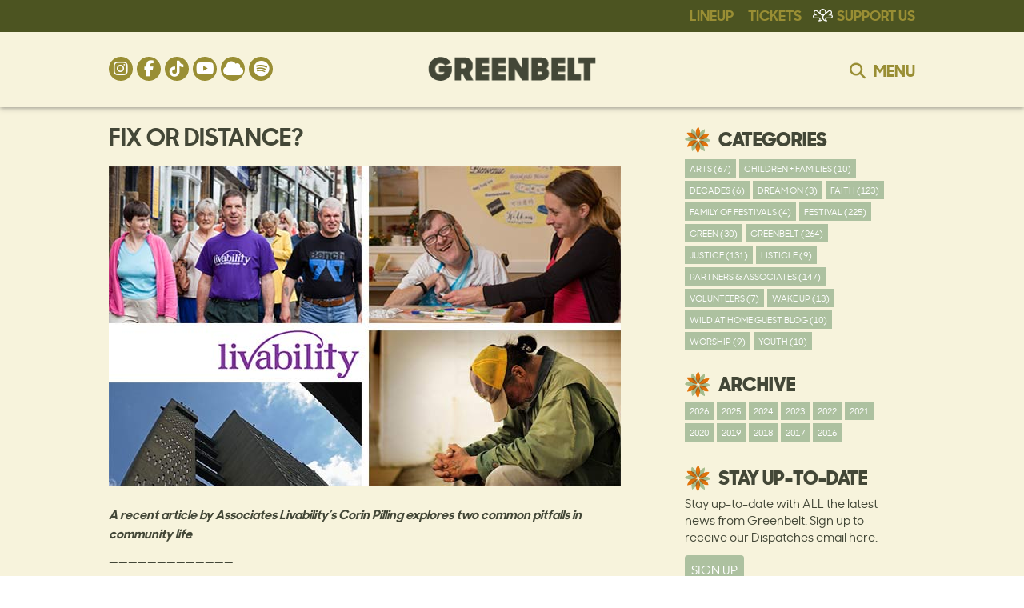

--- FILE ---
content_type: text/css
request_url: https://www.greenbelt.org.uk/wp-content/themes/greenbelt_2_0/style.css?ver=2.4.3
body_size: 40568
content:
/*
Theme Name: Greenbelt 2.0
Theme URI: https://www.publicagency.co.uk
Author: Public
Author URI: https://www.publicagency.co.uk
Description: The theme for the Greenbelt website
Version: 2.4.2
License: Private
License URI: https://www.publicagency.co.uk
Text Domain: twentytwelve
*/



/* =Fonts
-------------------------------------------------------------- */

/*Sharp Sans*/
@font-face {
    font-family: 'sharpsans1';
    src: url('fonts/sharpsans-no1-extrabold-webfont.eot');
    src: url('fonts/sharpsans-no1-extrabold-webfont.eot?#iefix') format('embedded-opentype'),
         url('fonts/sharpsans-no1-extrabold-webfont.woff2') format('woff2'),
         url('fonts/sharpsans-no1-extrabold-webfont.woff') format('woff'),
         url('fonts/sharpsans-no1-extrabold-webfont.ttf') format('truetype'),
         url('fonts/sharpsans-no1-extrabold-webfont.svg#sharp_sans_no1extrabold') format('svg');
    font-weight:900;
    font-style: normal;
}

@font-face {
    font-family: 'sharpsans1';
    src: url('fonts/sharpsans-no1-bold-webfont.eot');
    src: url('fonts/sharpsans-no1-bold-webfont.eot?#iefix') format('embedded-opentype'),
         url('fonts/sharpsans-no1-bold-webfont.woff2') format('woff2'),
         url('fonts/sharpsans-no1-bold-webfont.woff') format('woff'),
         url('fonts/sharpsans-no1-bold-webfont.ttf') format('truetype'),
         url('fonts/sharpsans-no1-bold-webfont.svg#sharp_sans_no1bold') format('svg');
    font-weight: 700;
    font-style: normal;
}

@font-face {
    font-family: 'sharpsans1';
    src: url('fonts/sharpsans-no1-medium-webfont.eot');
    src: url('fonts/sharpsans-no1-medium-webfont.eot?#iefix') format('embedded-opentype'),
         url('fonts/sharpsans-no1-medium-webfont.woff2') format('woff2'),
         url('fonts/sharpsans-no1-medium-webfont.woff') format('woff'),
         url('fonts/sharpsans-no1-medium-webfont.ttf') format('truetype'),
         url('fonts/sharpsans-no1-medium-webfont.svg#sharp_sans_no1medium') format('svg');
    font-weight: normal;
    font-style: normal;
}



/* =Reset
-------------------------------------------------------------- */

html, body, div, span, applet, object, iframe, h1, h2, h3, h4, h5, h6, p, blockquote, pre, a, abbr, acronym, address, big, cite, code, del, dfn, em, img, ins, kbd, q, s, samp, small, strike, strong, sub, sup, tt, var, b, u, i, center, dl, dt, dd, ol, ul, li, fieldset, form, label, legend, table, caption, tbody, tfoot, thead, tr, th, td, article, aside, canvas, details, embed, figure, figcaption, footer, header, hgroup, menu, nav, output, ruby, section, summary, time, mark, audio, video {
	margin: 0;
	padding: 0;
	border: 0;
	font-size: 100%;
	vertical-align: baseline;
	box-sizing:border-box;
	-webkit-font-smoothing: subpixel-antialiased;
	-moz-hyphens: none;
	  -ms-hyphens: none;
	  -webkit-hyphens: none;
	  hyphens: none;
	
	font-family: sharpsans1, sans-serif;
}
body {
	line-height: 1;
}

a,button{
    outline: none;
}

ol,
ul {
	/*list-style: none;*/
	list-style-position: inside;
	/*
	list-style-position: outside;
    margin: 0 0 0 18px;*/
}

.section_content_right ul,
.section_content_left ul{
	list-style-position: outside;
    margin: 0 0 0 18px;
}

blockquote,
q {
	quotes: none;
}
blockquote:before,
blockquote:after,
q:before,
q:after {
	content: '';
	content: none;
}
table {
	/*border-collapse: collapse;
	border-spacing: 0;*/
	border-spacing: 1px;
    border-collapse: separate;
}
caption,
th,
td {
	font-weight: normal;
	text-align: left;
}
h1,
h2,
h3,
h4,
h5,
h6 {
	clear: both;
}
html {
	overflow-y: scroll;
	font-size: 100%;
	-webkit-text-size-adjust: 100%;
	-ms-text-size-adjust: 100%;
}
a:focus {
	outline:none;
}
article,
aside,
details,
figcaption,
figure,
footer,
header,
hgroup,
nav,
section {
	display: block;
}
audio,
canvas,
video {
	display: inline-block;
}
audio:not([controls]) {
	display: none;
}

ins {
	background: #fff9c0;
	text-decoration: none;
}
hr {
	background-color: #ccc;
	border: 0;
	height: 1px;
	margin: 24px;
	margin-bottom: 1.714285714rem;
}
sub,
sup {
	font-size: 75%;
	line-height: 0;
	position: relative;
	vertical-align: baseline;
}
sup {
	top: -0.5em;
}
sub {
	bottom: -0.25em;
}
small {
	font-size: smaller;
}
img {
	border: 0;
	-ms-interpolation-mode: bicubic;
}

/* Clearing floats */
.clear:after,
.wrapper:after,
.format-status .entry-header:after {
	clear: both;
}
.clear:before,
.clear:after,
.wrapper:before,
.wrapper:after,
.format-status .entry-header:before,
.format-status .entry-header:after {
	display: table;
	content: "";
}


/* =Repeatable patterns
-------------------------------------------------------------- */

/* Small headers */
.archive-title,
.page-title,
.widget-title,
.entry-content th,
.comment-content th {
	font-size: 11px;
	
	line-height: 2.181818182;
	font-weight: 700;
	text-transform: uppercase;
	/*color: #636363;*/
}

/* Shared Post Format styling */
article.format-quote footer.entry-meta,
article.format-link footer.entry-meta,
article.format-status footer.entry-meta {
	font-size: 11px;
	
	line-height: 2.181818182;
}

/* Form fields, general styles first */
button,
input,
select,
textarea {
	border: none;
	border-radius: 0;
	font-family: inherit;
	padding: 6px;
}
button,
input {
	line-height: normal;
}
textarea {
	font-size: 100%;
	overflow: auto;
	vertical-align: top;
}

/* Reset non-text input types */
input[type="checkbox"],
input[type="radio"],
input[type="file"],
input[type="hidden"],
input[type="image"],
input[type="color"] {
	border: 0;
	border-radius: 0;
	padding: 0;
}

/* Buttons */

input[type="submit"],
input[type="button"],
input[type="reset"],
article.post-password-required input[type=submit],
.bypostauthor cite span {
	padding: 6px 10px;
	
	font-size: 11px;
	
	line-height: 1.428571429;
	font-weight: normal;
	color: #7c7c7c;
	background-color: #e6e6e6;
	background-repeat: repeat-x;
	background-image: -moz-linear-gradient(top, #f4f4f4, #e6e6e6);
	background-image: -ms-linear-gradient(top, #f4f4f4, #e6e6e6);
	background-image: -webkit-linear-gradient(top, #f4f4f4, #e6e6e6);
	background-image: -o-linear-gradient(top, #f4f4f4, #e6e6e6);
	background-image: linear-gradient(top, #f4f4f4, #e6e6e6);
	border: 1px solid #d2d2d2;
	border-radius: 3px;
	box-shadow: 0 1px 2px rgba(64, 64, 64, 0.1);
}




button,
input[type="submit"],
input[type="button"],
input[type="reset"] {
	cursor: pointer;
}
button[disabled],
input[disabled] {
	cursor: default;
}

/*
button:hover,
input[type="submit"]:hover,
input[type="button"]:hover,
input[type="reset"]:hover,
article.post-password-required input[type=submit]:hover {
	color: #5e5e5e;
	background-color: #ebebeb;
	background-repeat: repeat-x;
	background-image: -moz-linear-gradient(top, #f9f9f9, #ebebeb);
	background-image: -ms-linear-gradient(top, #f9f9f9, #ebebeb);
	background-image: -webkit-linear-gradient(top, #f9f9f9, #ebebeb);
	background-image: -o-linear-gradient(top, #f9f9f9, #ebebeb);
	background-image: linear-gradient(top, #f9f9f9, #ebebeb);
}


button:active,
input[type="submit"]:active,
input[type="button"]:active,
input[type="reset"]:active {
	color: #757575;
	background-color: #e1e1e1;
	background-repeat: repeat-x;
	background-image: -moz-linear-gradient(top, #ebebeb, #e1e1e1);
	background-image: -ms-linear-gradient(top, #ebebeb, #e1e1e1);
	background-image: -webkit-linear-gradient(top, #ebebeb, #e1e1e1);
	background-image: -o-linear-gradient(top, #ebebeb, #e1e1e1);
	background-image: linear-gradient(top, #ebebeb, #e1e1e1);
	box-shadow: inset 0 0 8px 2px #c6c6c6, 0 1px 0 0 #f4f4f4;
	border-color: transparent;
}

*/

.bypostauthor cite span {
	color: #fff;
	background-color: #21759b;
	background-image: none;
	border: 1px solid #1f6f93;
	border-radius: 2px;
	box-shadow: none;
	padding: 0;
}

/* Responsive images */
.entry-content img,
.comment-content img,
.widget img {
	max-width: 100%; /* Fluid images for posts, comments, and widgets */
}
img[class*="align"],
img[class*="wp-image-"],
img[class*="attachment-"] {
	height: auto; /* Make sure images with WordPress-added height and width attributes are scaled correctly */
}
img.size-full,
img.size-large,
img.size-medium,
img.size-small,
img.header-image,
img.wp-post-image {
	max-width: 100%;
	height: auto; /* Make sure images with WordPress-added height and width attributes are scaled correctly */
}

/* Make sure videos and embeds fit their containers */
embed,
iframe,
object,
video {
	max-width: 100%;
}
.entry-content .twitter-tweet-rendered {
	max-width: 100% !important; /* Override the Twitter embed fixed width */
}

/* Images */
.alignleft {
	float: left;
}
.alignright {
	float: right;
}
.aligncenter {
	display: block;
	margin-left: auto;
	margin-right: auto;
}


.wp-caption {
	max-width: 100%; /* Keep wide captions from overflowing their container. */
	padding: 4px;
}
.wp-caption .wp-caption-text,
.gallery-caption,
.entry-caption {
	font-style: italic;
	font-size: 12px;
	
	line-height: 2;
	color: #757575;
}
img.wp-smiley,
.rsswidget img {
	border: 0;
	border-radius: 0;
	box-shadow: none;
	margin-bottom: 0;
	margin-top: 0;
	padding: 0;
}
.entry-content dl.gallery-item {
	margin: 0;
}
.gallery-item a,
.gallery-caption {
	width: 90%;
}
.gallery-item a {
	display: block;
}
.gallery-caption a {
	display: inline;
}
.gallery-columns-1 .gallery-item a {
	max-width: 100%;
	width: auto;
}
.gallery .gallery-icon img {
	height: auto;
	max-width: 90%;
	padding: 5%;
}
.gallery-columns-1 .gallery-icon img {
	padding: 3%;
}

/* Navigation */
.site-content nav {
	clear: both;
	line-height: 2;
	overflow: hidden;
}
#nav-above {
	padding: 24px 0;
	
}
#nav-above {
	display: none;
}
.paged #nav-above {
	display: block;
}
.nav-previous,
.previous-image {
	float: left;
	width: 50%;
}
.nav-next,
.next-image {
	float: right;
	text-align: right;
	width: 50%;
}
.nav-single + .comments-area,
#comment-nav-above {
	margin: 48px 0;
	
}

/* Author profiles */
.author .archive-header {
	margin-bottom: 24px;
	
}
.author-info {
	border-top: 1px solid #ededed;
	margin: 24px 0;
	
	padding-top: 24px;
	
	overflow: hidden;
}
.author-description p {
	color: #757575;
	font-size: 13px;
	
	line-height: 1.846153846;
}
.author.archive .author-info {
	border-top: 0;
	margin: 0 0 48px;
	
}
.author.archive .author-avatar {
	margin-top: 0;
}


/* =Basic structure
-------------------------------------------------------------- */

/* Body, links, basics */
html {
	font-size: 87.5%;
}
body {
	font-size: 17px;
	
	text-rendering: optimizeLegibility;
	color: #444;
}
body.custom-font-enabled {
	
}
a {
	outline: none;
	color: #21759b;
}
a:hover {
	color: #0f3647;
}

/* Assistive text */
.assistive-text,
.site .screen-reader-text {
	position: absolute !important;
	clip: rect(1px, 1px, 1px, 1px);
	overflow: hidden;
	height: 1px;
	width: 1px;
}
.main-navigation .assistive-text:focus,
.site .screen-reader-text:hover,
.site .screen-reader-text:active,
.site .screen-reader-text:focus {
	background: #fff;
	border: 2px solid #333;
	border-radius: 3px;
	clip: auto !important;
	color: #000;
	display: block;
	font-size: 12px;
	height: auto;
	padding: 12px;
	position: absolute;
	top: 5px;
	left: 5px;
	width: auto;
	z-index: 100000; /* Above WP toolbar */
}

/* Page structure */
.site {
	/*
	padding: 0 24px;
	*/
	
	background-color: #fff;
}


.site-content {
    background-repeat: no-repeat;
    background-attachment: fixed;
    background-position: center top;
	background-size:cover;
}

/*
.page-template-front-page2 .site-content.slideshow, 
.page-template-front-page .site-content.slideshow, 
.home .site-content.slideshow,
.page-template-front-page2 .site-content.image, 
.page-template-front-page .site-content.image, 
.home .site-content.image,
.page-template-front-page2 .site-content.video, 
.page-template-front-page .site-content.video, 
.home .site-content.video {
	margin: 121px 0 0 0;
	
}
*/
/*
.page-template-front-page2 .site-content.slideshow, 
.page-template-front-page .site-content.slideshow, 
.home .site-content.slideshow {
	margin: 50px 0 0 0;
}
*/


.widget-area {
	margin: 24px 0 0;
	
}

/* Header */
.site-header {
	
	background: #ffffffe6;
    /*background: #35b3c2;*/
	
	-webkit-box-shadow: 0px 1px 6px 0px rgba(50, 50, 50, 0.5);
	-moz-box-shadow: 0px 1px 6px 0px rgba(50, 50, 50, 0.5);
	box-shadow: 0px 1px 6px 0px rgba(50, 50, 50, 0.5);
	
	position: fixed;
    z-index: 10000;
    width: 100%;
    
    background-size: cover;
    background-position: top center;
    background-repeat: no-repeat;

}

#main2,
/*.site-header,
.site-header a img,*/
/*
.site-header .main-navigation ul.nav-menu,
.site-header .main-navigation li a{
	transition: all 0.4s ease;
	-webkit-transition: all 0.4s ease;

}
*/
.site-header a img{
	/*height:66px;*/
	background: #fff;
}

#main2{
	background-repeat: no-repeat;
    background-attachment: fixed;
    background-position: center top;
    background-size: cover;
    position: relative;
}


.site-header a:hover img{
	background: #e9e1a5;
}

.site-header.sticky{
	top:0;
}
.site-header.sticky a img{
	/*height:30px;*/
}

.site-header.sticky .main-navigation li a {
    line-height: 50px;
    /*font-size: 16px;*/
}




.site-header h1,
.site-header h2 {
	text-align: center;
}
.site-header h1 a,
.site-header h2 a {
	color: #515151;
	display: inline-block;
	text-decoration: none;
}
.site-header h1 a:hover,
.site-header h2 a:hover {
	color: #21759b;
}
.site-header h1 {
	/*float: left;*/
	position: absolute;
    top: 0;
    left: 14px;
	display:none;
}
.site-header h2 {
	font-weight: normal;
	font-size: 13px;
	
	line-height: 1.846153846;
	color: #757575;
}
.header-image {
	margin-top: 24px;
	
}

/* Navigation Menu */
.main-navigation {
	text-align: center;
}
.main-navigation li {
	margin-top: 24px;
	
	font-size: 12px;
	
	line-height: 1.42857143;
}
.main-navigation a {
	color: #5e5e5e;
}

/*
.main-navigation a:hover,
.main-navigation a:focus {
	color: #21759b;
}
*/

/* Banner */
section[role="banner"] {
	margin-bottom: 48px;
	
}

/* Sidebar */
.widget-area .widget {
	-webkit-hyphens: auto;
	-moz-hyphens: auto;
	hyphens: auto;
	margin-bottom: 24px;
	word-wrap: break-word;
	/*background: #fafaf7;*/
    padding: 24px;
}

.widget.talk-others,
.widget.talk-details,
.widget.widget_shopping_cart,
.single-marcato_artist .widget-area .widget {
	background: #fafaf7;
}

h3.venue_name,
h3.links-title,
.widget-area .widget h3 {
    font-family: sharpsans1, sans-serif;
    font-size: 24px;
    font-weight: 900;
    text-transform: uppercase;
    line-height: normal;
    padding: 0px 10px 6px 42px;
    position: relative;
}

.widget-area .widget.shows h3 {
	line-height: 24px;
}

.web_links li,
.widget-area .widget p,
.widget-area .widget li,
.widget-area .widget .textwidget {
	
	line-height: 1.846153846;
	font-family: sharpsans1, sans-serif;
    font-size: 15px; /*16px*/
    /*color: #81a990;*/
}

.single-talks .widget.widget_search p,
.tax-festival .widget.widget_search p,
.tax-talks-category .widget.widget_search p,
.tax-talks-tag .widget.widget_search p,
.page-template-talks .widget.widget_search p,
.widget-area .widget.jetpack_subscription_widget p{
    line-height: normal;
    font-size: 15px;
	
}

.widget-area .widget.jetpack_subscription_widget input[type="text"]{
	font-family: sharpsans1, sans-serif;
    font-size: 15px;
}



.widget-area .widget p {
	margin-bottom: 24px;
	margin-bottom: 1.714285714rem;
}
.widget-area .textwidget ul {
	list-style: disc outside;
	margin: 0 0 24px;
	margin: 0 0 1.714285714rem;
}

.widget-area .textwidget li {
	margin-left: 36px;
	margin-left: 2.571428571rem;
}

.woocommerce-MyAccount-navigation a,
.web_links a,
.widget-area .widget a {
	/*color: #757575;*/
	font-family: sharpsans1, sans-serif;
    font-weight: normal;
    text-decoration: none;
    font-size: 15px; /*16px*/
	position: relative;
    padding-left: 14px;
	outline:none;
	transition: all 0.4s;
	line-height: 17px;
    display: inline-block;
}

.widget-area .widget.widget_talks_cats a {
	padding: 3px 6px;
    font-size: 11px;
	line-height: normal;
}

.widget-area .widget .video {
	margin-top: 10px;
}

.widget-area .widget .video a {
	padding-left: 0;
}

.woocommerce-MyAccount-navigation a:hover,
.web_links a:hover,
.widget-area .widget a:hover {
	color:inherit;
	text-decoration:underline;
}
.widget-area .widget a:visited {
	/*color:inherit;*/
}

.single-marcato_artist .cat-list li a:hover,
.single-post .cat-list li a:hover,
.widget-area .widget.widget_talks_cats a:hover {
	text-decoration:none;
}

.woocommerce-MyAccount-navigation a:before,
.web_links a:before,
.widget-area .widget a:before {
    font-family: fontawesome;
    content: '\f105';
    font-size: 19px;
    position: absolute;
    top: 0px;
    left: 0;
}

.woocommerce-MyAccount-navigation a:before,
.web_links a:before,
.widget-area .widget a:before,
.single-marcato_artist .cat-list li a:before,
.single-post .cat-list li a:before,
.widget.Annual_Archive_Widget a:before,
.widget.widget_talks_festivals a:before,
.date .widget-area .widget.widget_categories a:before,
.category .widget-area .widget.widget_categories a:before,
.blog .widget-area .widget.widget_categories a:before,
.widget-area .widget .video a:before {
    display:none;
}

.widget-area .widget.widget_talks_cats a:before {
    display:none;
}


.widget-area #s {
	width: 53.66666666666%; /* define a width to avoid dropping a wider submit button */
}

/* Footer */

footer[role="contentinfo"] {
    clear: both;
    margin-top: 0;
    margin-left: auto;
    margin-right: auto;
}




/* =Main content and comment content
-------------------------------------------------------------- */

.entry-meta {
	clear: both;
}
.entry-header {
	margin-bottom: 24px;
	margin-bottom: 1.714285714rem;
}
.entry-header img.wp-post-image {
	margin-bottom: 20px;
	margin-top: 20px;
}
.entry-header .entry-title {
	font-size: 20px;
	font-size: 1.428571429rem;
	line-height: 1.2;
	font-weight: normal;
}
.entry-header .entry-title a {
	text-decoration: none;
}
.entry-header .entry-format {
	margin-top: 24px;
	margin-top: 1.714285714rem;
	font-weight: normal;
}
.entry-header .comments-link {
	margin-top: 24px;
	margin-top: 1.714285714rem;
	font-size: 13px;
	font-size: 0.928571429rem;
	line-height: 1.846153846;
	color: #757575;
}
.comments-link a,
.entry-meta a {
	color: #757575;
}
.comments-link a:hover,
.entry-meta a:hover {
	color: #21759b;
}
article.sticky .featured-post {
	border-top: 4px double #ededed;
	border-bottom: 4px double #ededed;
	color: #757575;
	font-size: 13px;
	font-size: 0.928571429rem;
	line-height: 3.692307692;
	margin-bottom: 24px;
	margin-bottom: 1.714285714rem;
	text-align: center;
}
.entry-content,
.entry-summary,
.mu_register {
	line-height: normal;
}



.single-marcato_artist .entry-content,
.single-post .entry-content{
	/*color: #81a990;*/
}

.entry-content h1,
.comment-content h1,
.entry-content h2,
.comment-content h2,
.entry-content h3,
.comment-content h3,
.entry-content h4,
.comment-content h4,
.entry-content h5,
.comment-content h5,
.entry-content h6,
.comment-content h6 {
	margin: 24px 0;
	margin: 1.714285714rem 0;
	line-height: 1.714285714;
}
.entry-content h1,
.comment-content h1 {
	font-size: 21px;
	font-size: 1.5rem;
	line-height: 1.5;
}
.entry-content h2,
.comment-content h2,
.mu_register h2 {
	font-size: 18px;
	font-size: 1.285714286rem;
	line-height: 1.6;
}
.entry-content h3,
.comment-content h3 {
	font-size: 15px; /*16px*/
	font-size: 1.142857143rem;
	line-height: 1.846153846;
}
.entry-content h4,
.comment-content h4 {
	font-size: 14px;
	font-size: 1rem;
	line-height: 1.846153846;
}
.entry-content h5,
.comment-content h5 {
	font-size: 13px;
	font-size: 0.928571429rem;
	line-height: 1.846153846;
}
.entry-content h6,
.comment-content h6 {
	font-size: 12px;
	font-size: 0.857142857rem;
	line-height: 1.846153846;
}


#shop_content p,
.entry-content p,
.entry-summary p,
.comment-content p,
.mu_register p {
	margin: 0 0 12px;
	line-height: normal;
	font-size: 18px; /*16px*/
}

.venue-descrip p{
	margin: 0 0 12px;
    font-size: 16px;
    line-height: normal;
}

.single-marcato_artist .entry-content p,
.single-organisations .entry-content p,
.single-post .entry-content p{
	font-size: 16px;
}


.single .entry-content p:first-child{
	font-weight:700;
}

/*
.single.single-volunteer-team .entry-content p:first-child{
	font-weight:normal;
}
*/

/*
.entry-content a:visited,
.comment-content a:visited {
	color: #9f9f9f;
}
*/

.entry-content .more-link {
	white-space: nowrap;
}
.entry-content ol,
.comment-content ol,
.entry-content ul,
.comment-content ul,
.mu_register ul {
	margin: 0 0 24px;
	margin: 0 0 1.714285714rem;
	line-height: 1.714285714;
}
.entry-content ul ul,
.comment-content ul ul,
.entry-content ol ol,
.comment-content ol ol,
.entry-content ul ol,
.comment-content ul ol,
.entry-content ol ul,
.comment-content ol ul {
	margin-bottom: 0;
	
}
.entry-content ul,
.comment-content ul,
.mu_register ul {
	list-style: disc outside;
}
.entry-content ol,
.comment-content ol {
	list-style: decimal outside;
}
.entry-content li,
.comment-content li,
.mu_register li {
	margin: 0 0 0 36px;
	margin: 0 0 0 2.571428571rem;
}
.entry-content blockquote,
.comment-content blockquote {
	margin-bottom: 24px;
	margin-bottom: 1.714285714rem;
	padding: 24px;
	padding: 1.714285714rem;
	font-style: italic;
}
.entry-content blockquote p:last-child,
.comment-content blockquote p:last-child {
	margin-bottom: 0;
}
.entry-content code,
.comment-content code {
	
	font-size: 12px;
	font-size: 0.857142857rem;
	line-height: 2;
}
.entry-content pre,
.comment-content pre {
	border: 1px solid #ededed;
	color: #666;
	
	font-size: 12px;
	font-size: 0.857142857rem;
	line-height: 1.714285714;
	margin: 24px 0;
	margin: 1.714285714rem 0;
	overflow: auto;
	padding: 24px;
	padding: 1.714285714rem;
}
.entry-content pre code,
.comment-content pre code {
	display: block;
}
.entry-content abbr,
.comment-content abbr,
.entry-content dfn,
.comment-content dfn,
.entry-content acronym,
.comment-content acronym {
	border-bottom: 1px dotted #666;
	cursor: help;
}
.entry-content address,
.comment-content address {
	display: block;
	line-height: 1.714285714;
	margin: 0 0 24px;
	margin: 0 0 1.714285714rem;
}
img.alignleft,
.wp-caption.alignleft {
	margin: 8px 18px 10px 0;
	max-width: 100%;
}
img.alignright,
.wp-caption.alignright {
	margin: 8px 0 10px 18px;
	max-width: 100%;
}
img.aligncenter,
.wp-caption.aligncenter {
	clear: both;
	margin-top: 8px;
	margin-bottom: 10px;
	max-width: 100%;
}

img.alignnone{
	max-width: 100%;	
}



.entry-content embed,
.entry-content iframe,
.entry-content object,
.entry-content video {
	margin-bottom: 0;
}
.entry-content dl,
.comment-content dl {
	margin: 0 24px;
	margin: 0 1.714285714rem;
}
.entry-content dt,
.comment-content dt {
	font-weight: 700;
	line-height: 1.714285714;
}
.entry-content dd,
.comment-content dd {
	line-height: 1.714285714;
	margin-bottom: 24px;
	margin-bottom: 1.714285714rem;
}
.entry-content table,
.comment-content table {
	border-bottom: 1px solid #ededed;
	color: #757575;
	font-size: 12px;
	font-size: 0.857142857rem;
	line-height: 2;
	margin: 0 0 24px;
	margin: 0 0 1.714285714rem;
	width: 100%;
}
.entry-content table caption,
.comment-content table caption {
	font-size: 15px; /*16px*/
	font-size: 1.142857143rem;
	margin: 24px 0;
	margin: 1.714285714rem 0;
}
.entry-content td,
.comment-content td {
	border-top: 1px solid #ededed;
	padding: 6px 10px 6px 0;
}
.site-content article {
    
    margin-bottom: 0px;
    /*padding-bottom: 24px;*/
	padding-bottom: 0px;
    word-wrap: break-word;
    -webkit-hyphens: none;
    -moz-hyphens: none;
    hyphens: none;
}
.page-links {
	clear: both;
	line-height: 1.714285714;
}
footer.entry-meta {
	margin-top: 0;
	font-size: 13px;
	line-height: 1.846153846;
	/*color: #757575;*/
}
.single-author .entry-meta .by-author {
	display: none;
}
.mu_register h2 {
	color: #757575;
	font-weight: normal;
}


/* =Archives
-------------------------------------------------------------- */

.archive-header,
.page-header {
	margin-bottom: 48px;
	margin-bottom: 3.428571429rem;
	padding-bottom: 22px;
	padding-bottom: 1.571428571rem;
	border-bottom: 1px solid #ededed;
}
.archive-meta {
	color: #757575;
	font-size: 12px;
	font-size: 0.857142857rem;
	line-height: 2;
	margin-top: 22px;
	margin-top: 1.571428571rem;
}

/* =Single audio/video attachment view
-------------------------------------------------------------- */

.attachment .entry-content .mejs-audio {
	max-width: 400px;
}

.attachment .entry-content .mejs-container {
	margin-bottom: 24px;
}


/* =Single image attachment view
-------------------------------------------------------------- */

.article.attachment {
	overflow: hidden;
}
.image-attachment div.attachment {
	text-align: center;
}
.image-attachment div.attachment p {
	text-align: center;
}
.image-attachment div.attachment img {
	display: block;
	height: auto;
	margin: 0 auto;
	max-width: 100%;
}
.image-attachment .entry-caption {
	margin-top: 8px;
	margin-top: 0.571428571rem;
}


/* =Aside post format
-------------------------------------------------------------- */

article.format-aside h1 {
	margin-bottom: 24px;
	margin-bottom: 1.714285714rem;
}
article.format-aside h1 a {
	text-decoration: none;
	color: #4d525a;
}
article.format-aside h1 a:hover {
	color: #2e3542;
}
article.format-aside .aside {
	padding: 24px 24px 0;
	padding: 1.714285714rem;
	background: #d2e0f9;
	border-left: 22px solid #a8bfe8;
}
article.format-aside p {
	font-size: 13px;
	font-size: 0.928571429rem;
	line-height: 1.846153846;
	color: #4a5466;
}
article.format-aside blockquote:last-child,
article.format-aside p:last-child {
	margin-bottom: 0;
}


/* =Post formats
-------------------------------------------------------------- */

/* Image posts */
article.format-image footer h1 {
	font-size: 13px;
	font-size: 0.928571429rem;
	line-height: 1.846153846;
	font-weight: normal;
}
article.format-image footer h2 {
	font-size: 11px;
	font-size: 0.785714286rem;
	line-height: 2.181818182;
}
article.format-image footer a h2 {
	font-weight: normal;
}

/* Link posts */
article.format-link header {
	padding: 0 10px;
	padding: 0 0.714285714rem;
	float: right;
	font-size: 11px;
	font-size: 0.785714286rem;
	line-height: 2.181818182;
	font-weight: 700;
	font-style: italic;
	text-transform: uppercase;
	color: #848484;
	background-color: #ebebeb;
	border-radius: 3px;
}
article.format-link .entry-content {
	max-width: 80%;
	float: left;
}
article.format-link .entry-content a {
	font-size: 22px;
	font-size: 1.571428571rem;
	line-height: 1.090909091;
	text-decoration: none;
}

/* Quote posts */
article.format-quote .entry-content p {
	margin: 0;
	padding-bottom: 24px;
	padding-bottom: 1.714285714rem;
}
article.format-quote .entry-content blockquote {
	display: block;
	padding: 24px 24px 0;
	padding: 1.714285714rem 1.714285714rem 0;
	font-size: 15px;
	font-size: 1.071428571rem;
	line-height: 1.6;
	font-style: normal;
	color: #6a6a6a;
	background: #efefef;
}

/* Status posts */
.format-status .entry-header {
	margin-bottom: 24px;
	margin-bottom: 1.714285714rem;
}
.format-status .entry-header header {
	display: inline-block;
}
.format-status .entry-header h1 {
	font-size: 15px;
	font-size: 1.071428571rem;
	font-weight: normal;
	line-height: 1.6;
	margin: 0;
}
.format-status .entry-header h2 {
	font-size: 12px;
	font-size: 0.857142857rem;
	font-weight: normal;
	line-height: 2;
	margin: 0;
}
.format-status .entry-header header a {
	color: #757575;
}
.format-status .entry-header header a:hover {
	color: #21759b;
}
.format-status .entry-header img {
	float: left;
	margin-right: 21px;
	margin-right: 1.5rem;
}


/* =Comments
-------------------------------------------------------------- */

.comments-title {
	margin-bottom: 48px;
	margin-bottom: 3.428571429rem;
	font-size: 15px; /*16px*/
	font-size: 1.142857143rem;
	line-height: 1.5;
	font-weight: normal;
}
.comments-area article {
	margin: 24px 0;
	margin: 1.714285714rem 0;
}
.comments-area article header {
	margin: 0 0 48px;
	margin: 0 0 3.428571429rem;
	overflow: hidden;
	position: relative;
}
.comments-area article header img {
	float: left;
	padding: 0;
	line-height: 0;
}
.comments-area article header cite,
.comments-area article header time {
	display: block;
	margin-left: 85px;
	margin-left: 6.071428571rem;
}
.comments-area article header cite {
	font-style: normal;
	font-size: 15px;
	font-size: 1.071428571rem;
	line-height: 1.42857143;
}
.comments-area cite b {
	font-weight: normal;
}
.comments-area article header time {
	line-height: 1.714285714;
	text-decoration: none;
	font-size: 12px;
	font-size: 0.857142857rem;
	color: #5e5e5e;
}
.comments-area article header a {
	text-decoration: none;
	color: #5e5e5e;
}
.comments-area article header a:hover {
	color: #21759b;
}
.comments-area article header cite a {
	color: #444;
}
.comments-area article header cite a:hover {
	text-decoration: underline;
}
.comments-area article header h4 {
	position: absolute;
	top: 0;
	right: 0;
	padding: 6px 12px;
	padding: 0.428571429rem 0.857142857rem;
	font-size: 12px;
	font-size: 0.857142857rem;
	font-weight: normal;
	color: #fff;
	background-color: #0088d0;
	background-repeat: repeat-x;
	background-image: -moz-linear-gradient(top, #009cee, #0088d0);
	background-image: -ms-linear-gradient(top, #009cee, #0088d0);
	background-image: -webkit-linear-gradient(top, #009cee, #0088d0);
	background-image: -o-linear-gradient(top, #009cee, #0088d0);
	background-image: linear-gradient(top, #009cee, #0088d0);
	border-radius: 3px;
	border: 1px solid #007cbd;
}
.comments-area .bypostauthor cite span {
	position: absolute;
	margin-left: 5px;
	margin-left: 0.357142857rem;
	padding: 2px 5px;
	padding: 0.142857143rem 0.357142857rem;
	font-size: 10px;
	font-size: 0.714285714rem;
}
.comments-area .bypostauthor cite b {
	font-weight: 700;
}
a.comment-reply-link,
a.comment-edit-link {
	color: #686868;
	font-size: 13px;
	font-size: 0.928571429rem;
	line-height: 1.846153846;
}
a.comment-reply-link:hover,
a.comment-edit-link:hover {
	color: #21759b;
}
.commentlist .pingback {
	line-height: 1.714285714;
	margin-bottom: 24px;
	margin-bottom: 1.714285714rem;
}

/* Comment form */
#respond {
	margin-top: 48px;
	margin-top: 3.428571429rem;
}
#respond h3#reply-title {
	font-size: 15px; /*16px*/
	font-size: 1.142857143rem;
	line-height: 1.5;
}
#respond h3#reply-title #cancel-comment-reply-link {
	margin-left: 10px;
	margin-left: 0.714285714rem;
	font-weight: normal;
	font-size: 12px;
	font-size: 0.857142857rem;
}
#respond form {
	margin: 24px 0;
	margin: 1.714285714rem 0;
}
#respond form p {
	margin: 11px 0;
	margin: 0.785714286rem 0;
}
#respond form p.logged-in-as {
	margin-bottom: 24px;
	margin-bottom: 1.714285714rem;
}
#respond form label {
	display: block;
	line-height: 1.714285714;
}
#respond form input[type="text"],
#respond form textarea {
	-moz-box-sizing: border-box;
	box-sizing: border-box;
	font-size: 12px;
	font-size: 0.857142857rem;
	line-height: 1.714285714;
	padding: 10px;
	padding: 0.714285714rem;
	width: 100%;
}
#respond form p.form-allowed-tags {
	margin: 0;
	font-size: 12px;
	font-size: 0.857142857rem;
	line-height: 2;
	color: #5e5e5e;
}
.required {
	/*color: red;*/
}


/* =Front page template
-------------------------------------------------------------- */

.entry-page-image {
	margin-bottom: 14px;
	margin-bottom: 1rem;
}
.template-front-page .site-content article {
	border: 0;
	margin-bottom: 0;
}
.template-front-page .widget-area {
	clear: both;
	float: none;
	width: auto;
	padding-top: 24px;
	padding-top: 1.714285714rem;
	border-top: 1px solid #ededed;
}
.template-front-page .widget-area .widget li {
	margin: 8px 0 0;
	margin: 0.571428571rem 0 0;
	font-size: 13px;
	font-size: 0.928571429rem;
	line-height: 1.714285714;
	list-style-type: square;
	list-style-position: inside;
}
.template-front-page .widget-area .widget li a {
	color: #757575;
}
.template-front-page .widget-area .widget li a:hover {
	color: #21759b;
}
.template-front-page .widget-area .widget_text img {
	float: left;
	margin: 8px 24px 8px 0;
	margin: 0.571428571rem 1.714285714rem 0.571428571rem 0;
}


/* =Widgets
-------------------------------------------------------------- */

.widget-area .widget ul ul {
	margin-left: 12px;
	margin-left: 0.857142857rem;
}
.widget_rss li {
	margin: 12px 0;
	margin: 0.857142857rem 0;
}
.widget_recent_entries .post-date,
.widget_rss .rss-date {
	color: #aaa;
	font-size: 11px;
	font-size: 0.785714286rem;
	margin-left: 12px;
	margin-left: 0.857142857rem;
}
#wp-calendar {
	margin: 0;
	width: 100%;
	font-size: 13px;
	font-size: 0.928571429rem;
	line-height: 1.846153846;
	color: #686868;
}
#wp-calendar th,
#wp-calendar td,
#wp-calendar caption {
	text-align: left;
}
#wp-calendar #next {
	padding-right: 24px;
	padding-right: 1.714285714rem;
	text-align: right;
}
.widget_search label {
	display: block;
	font-size: 13px;
	font-size: 0.928571429rem;
	line-height: 1.846153846;
}
.widget_twitter li {
	list-style-type: none;
}
.widget_twitter .timesince {
	display: block;
	text-align: right;
}


.woocommerce div.product .product_title,
.entry-header .entry-title {
	
	
	font-weight: 700 !important;
		
	text-transform: uppercase;
	padding-bottom: 24px;
	
	font-size: 45px;
	line-height: 45px;
	
	padding-top: 21px;
}

.archive.tax-product_cat .entry-header .entry-title,
.woocommerce div.product .product_title,
.archive.tax-festival .entry-header .entry-title,
.archive.tax-talks-category .entry-header .entry-title,
.archive.tax-talks-tag .entry-header .entry-title,
.archive.tag .entry-header .entry-title,
.search .entry-header .entry-title,
.archive.category .entry-header .entry-title,
.archive.date .entry-header .entry-title,
.single .entry-header .entry-title{
	font-size: 30px;
	line-height: 30px;
}

/*
.single.single-volunteer-team .entry-header .entry-title{
	font-size: 60px;
	line-height: 60px;
}
*/

.page-template-links-gallery .entry-header .entry-title,
.page-template-video-gallery .entry-header .entry-title,
.page-template-photo-gallery .entry-header .entry-title,
.page-template-drop-section .entry-header .entry-title,
.page-template-volunteers .entry-title,
.page-template-default .entry-header .entry-title,
.error404 .entry-header .entry-title,
.search .entry-header .entry-title,
.archive .entry-header .entry-title,
.blog .entry-header .entry-title,
.page-template-story-image .entry-header .entry-title,
.page-template-story-text .entry-header .entry-title,
.page-template-story-text-new .entry-header .entry-title,
.page-template-shop-admin .entry-header .entry-title,
.page-template-people .entry-header .entry-title,
.page-template-organisations .entry-header .entry-title,
.page-template-talks .entry-header .entry-title,
.page-template-lineup .entry-header .entry-title{
	text-align:center;
}

.page-template-talks #double-sidebar,
.blog #double-sidebar,
.archive #double-sidebar{
	/*background-color: #fafaf7;*/
	clear: both;
	    margin-bottom: 40px;
}



/* =Plugins
----------------------------------------------- */

img#wpstats {
	display: block;
	margin: 0 auto 24px;
	margin: 0 auto 1.714285714rem;
}

.main-navigation li a {
		border-bottom: 0;
		color: #fff;
		line-height: normal;
		text-transform: uppercase;
		white-space: nowrap;
		font-family: sharpsans1, sans-serif;
    	font-size: 36px;
		outline:none;
		font-weight:700;
	    transition: color .4s;
        position: relative;	
	}

/*
	.main-navigation li a:hover,
	.main-navigation li a:focus {
		color: #e9e1a5;
	}
	*/
	.main-navigation li a,
	.main-navigation li {
		text-decoration: none;
	}

/* =Media queries
-------------------------------------------------------------- */

/* Does the same thing as <meta name="viewport" content="width=device-width">,
 * but in the future W3C standard way. -ms- prefix is required for IE10+ to
 * render responsive styling in Windows 8 "snapped" views; IE10+ does not honor
 * the meta tag. See https://core.trac.wordpress.org/ticket/25888.
 */
@-ms-viewport {
	width: device-width;
}
@viewport {
	width: device-width;
}

/* Minimum width of 600 pixels. */
@media screen and (min-width: 700px) {
	.author-avatar {
		float: left;
		margin-top: 8px;
		margin-top: 0.571428571rem;
	}
	.author-description {
		float: right;
		width: 80%;
	}
	.site {
		margin: 0 auto;
		overflow: hidden;
	}
	
	.page-template-drop-section #container,
	.tax-product_cat #container,
	.post-type-archive-product #container,
	.page-template-story-text .section_content_left,
	.site-content {
		float: left;
		width: 100%;
	}
	
	
	.single-product #primary,
	.single-product #container,
	.single-talks .site-content,
	.page-template-story-text .section_content_left,
	.single-post .site-content, 
	.single-organisations .site-content, 
	.single-people .site-content, 
	.single-marcato_artist .site-content {
		width: 64.286%;
	}
	
	.page-template-drop-section .section_content_left{
		width: 100%;	
	}
	
	.single-product #primary,
	.single-product #container{
		float:left;
	}
	
	
	.page-template-talks .site-content,
	.archive .site-content,
	.blog .site-content,
	body.template-front-page .site-content,
	body.attachment .site-content,
	body.full-width .site-content {
		width: 100%;
	}
	
	.page-template-drop-section #secondary,
	.tax-product_cat #secondary,
	.post-type-archive-product #secondary,
	.single-product #secondary,
	.page-template-story-text .section_content_right,
	.widget-area {
		float: right;
		width: 30.953%;
	}
	
	.page-template-talks .widget-area,
	.archive .widget-area,
	.blog .widget-area {
		float: left;
		width: 50%;
	}
	
	
	
	.site-header h1,
	.site-header h2 {
		text-align: left;
	}
	.site-header h1 {
		font-size: 26px;
		font-size: 1.857142857rem;
		line-height: 1.846153846;
		margin-bottom: 0;
	}
	
	
	
	
	
	.filter-label,
	.filter-toggle{
		display: none;
	}
	
	
	#respond form input[type="text"] {
		width: 46.333333333%;
	}
	#respond form textarea.blog-textarea {
		width: 79.666666667%;
	}
	.template-front-page .site-content,
	.template-front-page article {
		overflow: hidden;
	}
	.template-front-page.has-post-thumbnail article {
		float: left;
		width: 47.916666667%;
	}
	.entry-page-image {
		float: right;
		margin-bottom: 0;
		width: 47.916666667%;
	}
	.template-front-page .widget-area .widget,
	.template-front-page.two-sidebars .widget-area .front-widgets {
		float: left;
		width: 51.875%;
		margin-bottom: 24px;
		margin-bottom: 1.714285714rem;
	}
	.template-front-page .widget-area .widget:nth-child(odd) {
		clear: right;
	}
	.template-front-page .widget-area .widget:nth-child(even),
	.template-front-page.two-sidebars .widget-area .front-widgets + .front-widgets {
		float: right;
		width: 39.0625%;
		margin: 0 0 24px;
		margin: 0 0 1.714285714rem;
	}
	.template-front-page.two-sidebars .widget,
	.template-front-page.two-sidebars .widget:nth-child(even) {
		float: none;
		width: auto;
	}
	.commentlist .children {
		margin-left: 48px;
		margin-left: 3.428571429rem;
	}
}

/* Minimum width of 960 pixels. */
@media screen and (min-width: 960px) {
	body {
		background-color: #e6e6e6;
	}
	body .site {
		padding: 0;
		margin: 0;
	}
	body.custom-background-empty {
		background-color: #fff;
	}
	body.custom-background-empty .site,
	body.custom-background-white .site {
		padding: 0;
		margin-top: 0;
		margin-bottom: 0;
		box-shadow: none;
	}
}


/* =Print
----------------------------------------------- */

@media print {
	body {
		background: none !important;
		color: #000;
		font-size: 10pt;
	}
	footer a[rel=bookmark]:link:after,
	footer a[rel=bookmark]:visited:after {
		content: " [" attr(href) "] "; /* Show URLs */
	}
	a {
		text-decoration: none;
	}
	.entry-content img,
	.comment-content img,
	.author-avatar img,
	img.wp-post-image {
		border-radius: 0;
		box-shadow: none;
	}
	.site {
		clear: both !important;
		display: block !important;
		float: none !important;
		max-width: 100%;
		position: relative !important;
	}
	.site-header {
		margin-bottom: 72px;
		margin-bottom: 5.142857143rem;
		text-align: left;
	}
	.site-header h1 {
		font-size: 21pt;
		line-height: 1;
		text-align: left;
	}
	.site-header h2 {
		color: #000;
		font-size: 10pt;
		text-align: left;
	}
	.site-header h1 a,
	.site-header h2 a {
		color: #000;
	}
	.author-avatar,
	#colophon,
	#respond,
	.commentlist .comment-edit-link,
	.commentlist .reply,
	.entry-header .comments-link,
	.entry-meta .edit-link a,
	.page-link,
	.site-content nav,
	.widget-area,
	img.header-image,
	.main-navigation {
		display: none;
	}
	.wrapper {
		border-top: none;
		box-shadow: none;
	}
	.site-content {
		margin: 0;
		width: auto;
	}

	.entry-header .entry-title,
	.entry-title {
		font-size: 21pt;
	}
	footer.entry-meta,
	footer.entry-meta a {
		color: #444;
		font-size: 10pt;
	}
	.author-description {
		float: none;
		width: auto;
	}

	/* Comments */
	.commentlist > li.comment {
		background: none;
		position: relative;
		width: auto;
	}
	.commentlist .avatar {
		height: 39px;
		left: 2.2em;
		top: 2.2em;
		width: 39px;
	}
	.comments-area article header cite,
	.comments-area article header time {
		margin-left: 50px;
		margin-left: 3.57142857rem;
	}
}

/* =Greenbelt specific
-------------------------------------------------------------- */


/*
	.main-navigation ul.nav-menu,
	.main-navigation div.nav-menu > ul {
		display: table !important;
		text-align: center;
		width: 100%;
	}
*/
	.main-navigation ul {
		margin: 0;
		text-indent: 0;
	}

/*
	.main-navigation li a,
	.main-navigation li {
		display: inline-block;
	}
	*/
	
	
	
	
	.main-navigation li {
		margin: 0;
		/*position: relative;*/
		/*padding: 0 16px;*/
		position: relative;
		text-align: right;
	}
	.main-navigation li ul.sub-menu {
		margin: 0 0 0 0;
		padding: 0 0 0 20px;
		position: absolute;
		top: 7px;
		z-index: 1;
		/* border: 1px solid black; */
		left: 100%;
		width: 310px;
		    
		display: none;
		-webkit-animation: fadeEffect .5s;
		animation: fadeEffect .5s;
	}

	.main-navigation li:hover ul.sub-menu{
		display: block;
	}


	.main-navigation li ul ul {
		top: 0;
		left: 100%;
	}
/*
	.main-navigation ul li:hover > ul,
	.main-navigation ul li:focus > ul,
	.main-navigation .focus > ul {
		border-left: 0;
		clip: inherit;
		overflow: inherit;
		height: inherit;
		width: inherit;
	}
	*/
	/*
	.main-navigation li ul li{
		display: inline-block;
	}
	*/

	

	.site-header.sticky .main-navigation li ul li a,
	.main-navigation li ul li a {
		display: block;
		font-size: 20px;
		/* line-height: 34px; */
		padding: 0px;
		/* width: 180px; */
		white-space: normal;
		font-weight: normal;
		text-align: left;
		text-transform: none;
		/* border-bottom: 1px solid rgba(255,255,255,0.4); */
		text-transform: uppercase;
		font-weight: 700;
	}
	
	.site-header.sticky .main-navigation li ul li:last-child a,
	.main-navigation li ul li:last-child a {
		
		border-bottom: none;
	}
	
	.main-navigation li ul li a:hover,
	.main-navigation li ul li a:focus {
		color: #e9e1a5;
	}

	/*
	.main-navigation .current-menu-item > a,
	.main-navigation .current-menu-ancestor > a,
	.main-navigation .current_page_item > a,
	.main-navigation .current_page_ancestor > a {
		color: #6d7138;
		font-weight: bold;
	}
	*/




/*
.main-navigation li {
	margin-top: 0px;
	padding: 0 0px 0 0;
	font-size: 12px;
	line-height: normal;
	
	border-bottom: 1px solid rgba(255,255,255,0.4);
}

.main-navigation li:last-child{
	border-bottom: none;
}
*/

.site-header.sticky .main-navigation li a,
.site-header .main-navigation li a {
	line-height: 18px;
	font-size: 18px;
	display: inline-block;
	padding: 14px 0 15px 0;
}

/*
.site-header.sticky .main-navigation li ul li a, 
.main-navigation li ul li a{
	opacity:0.5;
}
*/

.site-header.sticky .main-navigation li ul li, 
.main-navigation li ul li{
	padding: 5px 0;
	border-bottom: none;
}

.main-navigation {
	text-align: left;
    width: 100%;
    position: fixed;
    /*
    top: 40px;
    height: calc(100% - 40px);
    */
    
    top: 0px;
    height: 100%;
    
    left: 0;
    z-index: 1000;
	display: none;
	
	background-position: center center;
    background-size: cover;
	-webkit-animation: fadeEffect .5s;
  	animation: fadeEffect .5s;
	
}

.main-navigation.toggled-on {
	display: block;
}

/*
.site-header {
	position: fixed;
    padding: 10px 0;
    z-index: 100000;
    height: 100%;
}
*/

#top-bar{
	position: absolute;
}

.site-header li a img {
	display:none;
}

.main-navigation ul.nav-menu{
	padding: 0;
	max-width: 100%;
}

/*
.main-navigation li,
.main-navigation li a{
	white-space:normal;
}
*/


.menu-highlight {
	background: none;
}

.site-header h1 {
	display:inline-block;
}

.main-navigation ul.nav-menu,
.main-navigation div.nav-menu > ul {


    /* max-height: 0; */
    transition: all 0.4s ease;
    /* overflow: hidden; */
    clear: both;
    position: relative;
    display: inline-block;

}

.menu-main-menu-container{
	
    /*border: 1px solid white;*/
    position: absolute;
    /* width: 100%; */
    top: 50%;
    left: calc(50% - 150px);
    transform: translate(-50%, -50%);
    padding: 0 14px;
}


.main-navigation .inner_page {
   height: 100%;
}















.site .inner_page {
    margin: 0 auto;
    /*max-width: 1180px;*/
	max-width: 1036px;
    position: relative;
    padding: 0 14px;

}

/*
.menu-highlight{
	background:#6d7138;
}*/

.menu-home img{
	vertical-align: middle;
}

#main2{
	margin-top: 50px;
}

#main2.top-bar{
	margin-top: 150px;
}

.page-template-handbook #main2,
.page-template-links-gallery #main2,
.page-template-video-gallery #main2,
.page-template-photo-gallery #main2,
.page-template-drop-section #main2,
.page-template-front-page2 #main2,
.page-template-volunteers #main2,
.search #main2,
.archive #main2,
.blog #main2,
.page-template-story-text #main2,
.page-template-story-text-new #main2,
.page-template-shop-admin #main2,
.page-template-story-image #main2,
.page-template-people #main2,
.page-template-organisations #main2,
.page-template-talks #main2,
.page-template-lineup #main2,
.page-template-front-page #main2{
	margin-top: 0px;
}



.widget-area,
.site-content{
	transition: all 0.4s ease;
	-webkit-transition: all 0.4s ease;
}

.site-content.sticky{
	margin-top: 50px;
}

.widget-area.sticky {
    margin-top: 50px;
}

.home .site-content.sticky{
	margin-top: 600px;
}

#recent_posts_outer,
#featured_boxes_outer{
	/*background: #fff;*/
    position: relative;
    z-index: 1;
	background-position: center center;
    background-size: cover;
}

#recent_posts_outer.has_inner_background,
#featured_boxes_outer.has_inner_background{
    /*padding: 3.716% 0 0 0;*/
}

#main_banner{
	width: 100%;
	height: 540px;
	background: #f6f7f1;
	position: relative;
	/*top: 50px;
	left: 0;*/
	z-index: 0;
	background-repeat: no-repeat;
    background-position: center center;
    -webkit-background-size: cover;
    -moz-background-size: cover;
    -o-background-size: cover;
    background-size: cover;
	overflow: hidden;
	/*border: 1px solid red;*/
	/*transition: all 0.4s ease;
	-webkit-transition: all 0.4s ease;*/
	/*margin-top: 121px;*/
}

/*
#main_banner.static-image{
	position: relative;
}
*/







#main_banner.sticky{
	top: 50px;	
}

img.home-overlay{
    position: absolute;
    margin: auto;
    top: 0;
    left: 0;
    right: 0;
    bottom: 0;
    max-width: 100%;
    padding: 0 14px;
}

/*#home_orgs,*/
#recent_posts,
#featured_boxes{     
    margin: 0 0 0 -12px;
    padding: 0;
    width: calc(100% + 24px);
}


#recent_posts{     
    padding: 24px 0 12px 0px;
}


#recent_posts ul,
#featured_boxes ul{
	width: 100%;
    /*padding-top: 2px;*/
	list-style: none;
	margin: 0;
}

#recent_posts ul li,
#featured_boxes ul li{
    float: left;
    width: 25%;
    position: relative;
    box-sizing: border-box;
    /*padding: 1.162%;*/
	padding: 24px 12px;
}

#recent_posts ul li a,
#featured_boxes ul li a{
    position: relative;
    width: 100%;
    height: 100%;
    display: block;
	outline:none;
	font-size: 0;
}

#recent_posts ul li img,
#featured_boxes ul li img{
	width: 100%;
	height:auto;
    box-sizing: border-box;
	-moz-filter: brightness(100%);
	-ms-filter: brightness(100%);
	-webkit-filter: brightness(100%);
	filter: brightness(100%);
	transition: all 0.4s ease;
	-webkit-transition: all 0.4s ease;
}

#recent_posts ul li:hover img,
#featured_boxes ul li:hover img{
    -moz-filter: brightness(60%);
	-ms-filter: brightness(60%);
	-webkit-filter: brightness(60%);
	filter: brightness(60%);
}

/*#recent_posts ul li h2,*/
#featured_boxes ul li h2{
	
	
	font-weight: 700;
	
	/*
	font-family: sharpsans1, sans-serif;
	font-weight: 700;	
	*/
	
    font-size: 23px;
    
    
	letter-spacing: 1px;
	margin-top: 10px;
}

/*
#recent_posts ul li h2{
	font-weight:normal;
	text-transform:uppercase;
	font-size: 20px;
	min-height: 40px;
}*/

#featured_boxes ul li h2{
	color: #fff;
	position: absolute;
    margin: auto;
	left: 0;
    right: 0;
	/*
    top: 0;
    
    bottom: 0;
	*/
    text-align: center;
    text-shadow: 0px 0px 6px rgba(0, 0, 0, 0.7);
    vertical-align: middle;
    display: inline-table;
    width: 100%;
    opacity: 1;
    transition: all 0.4s ease;
    -webkit-transition: all 0.4s ease;
    padding: 6%;
	top: 50%;
	transform: translateY(-50%);
}

/*#recent_posts ul li:hover h2.has-sub,*/
#featured_boxes ul li:hover h2.has-sub{
	opacity:0;
}

#recent_posts ul li h3,
#featured_boxes ul li h3{    
    
    font-size: 15px; /*16px*/
    color: #fff;
    font-weight: normal;
}


#featured_boxes ul li h3{
    position: absolute;
    margin: auto;
	
	left: 0;
    right: 0;
	
	/*
    top: 0;
    
    bottom: 0;
	*/
    text-align: center;
    text-shadow: 0px 0px 6px rgba(0, 0, 0, 0.7);
    vertical-align: middle;
    display: inline-table;
    width: 100%;
	opacity:0;
	transition: all 0.4s ease;
	-webkit-transition: all 0.4s ease;
	padding: 24px;
    box-sizing: border-box;
	/*transform: scale(0,0);*/
	top: 50%;
	transform: scale(0,0) translateY(-50%);
}

/*#recent_posts ul li:hover h3,*/
#featured_boxes ul li:hover h3{
	opacity:1;
	transform: scale(1,1) translateY(-50%);
}

#featured_and_sections{
	background-repeat: no-repeat;
    background-position: center center;
    -webkit-background-size: cover;
    -moz-background-size: cover;
    -o-background-size: cover;
    background-size: cover;	
	position: relative;
    /*background-color: #fff;*/
}

.outer_section_content{
	background-repeat: no-repeat;
    background-position: center center;
    -webkit-background-size: cover;
    -moz-background-size: cover;
    -o-background-size: cover;
    background-size: cover;	
	padding: 0 4.762%;
}

/*
.outer_section_content.has_inner_background{
	padding: 4.762% 4.762%;
}
*/
.outer_section_content{
	padding: 4.762% 4.762%;
}

.outer_section_content.no_padding{
	padding: 0;
}





#content_sections article{
	/*padding: 3.414% 0 0 0;*/
	padding: 0;
	background-repeat: no-repeat;
    background-position: center center;
    -webkit-background-size: cover;
    -moz-background-size: cover;
    -o-background-size: cover;
    background-size: cover;
}



.home #content_sections article{
	margin: 0 0 0px 0;
}


.home #content_sections article:last-child{
	margin: 0;
}


.home #content_sections article ul{
	list-style-position: inside;
    margin-left: 0;
}

#content_sections article:last-child{
	/*padding: 3.414% 0 3.414% 0;*/
	/*padding: 0 0 3.414% 0;*/
}



.page-template-story-text #content_sections article{
	padding: 0 0 48px 0;
}

.page-template-story-text-new #content_sections article,
.page-template-drop-section #content_sections article{
	padding: 0 0 14px 0;
	clear: both;
}



.section_icon{
	float:left;
	padding: 0 20px 0px 0;
	box-sizing: content-box;
	width: 68px;
    height: 68px;
}

.search .section_icon{
 	width: 24px;
    height: 24px;
    padding: 0 10px 0 0;
}

.search .section_title_block{
	padding-bottom: 10px;
}

/*
.right .section_icon{
	float:right;
	padding: 0 0px 0 20px;
}
*/

.section_content.right .section_icon {
    /*float: right;
    padding: 0 0px 20px 20px;*/
}

.section_content{
	width: 47.37%;
	padding: 41px 2.632% 48px 2.632%;
	line-height: normal;
	font-size: 15px; /*16px*/
}

.section_content.coloured
/*.section_content.clear*/{
	/*padding: 0 5.264%;*/
	padding:0;
}


.section_content.background{
	background:#000;
	background:rgba(0,0,0,0.4);
	color:#fff;
}

.section_content.background.white{
	background:rgba(255,255,255,0.7);
	color: inherit;
}


.section_content.background.white a.section_more,
.section_content.background a{
	color:black;	
}

.section_content.background.dark{
	background:rgba(0,0,0,0.7);
}

.section_content.background.white.dark{
	background:rgba(255,255,255,0.9);
}

.section_content.content{
	padding: 30px 0px;
}

.searches h2,
#content_sections article h2{
	
	font-size: 38px;
	text-transform:uppercase;
	clear: none;
	line-height: 38px;
	
	/*
	font-family: sharpsans1, sans-serif;
	font-weight:normal;
	*/
	
	
	font-weight: normal;
	
}

.searches h2{
	font-size: 22px;
}

.section_content.shadow,
#content_sections article h2.shadow{
    text-shadow: 0px 0px 6px rgba(0, 0, 0, 0.7);
}

.page-template-drop-section #content_sections article h2, 
.page-template-story-text #content_sections article h2{
	
	padding-bottom:24px;
}


#content_sections article .right h2{
	/*
	text-align:right;
	*/
}

#content_sections article h2.has-icon{
	/*margin-top:20px;*/
}

.page-template-story-image #content_sections article .centred h2{
	text-align: center;
}

#content_sections article table,
#content_sections article ul,
#content_sections article ol,
#content_sections article p{
	font-size: 18px; /*16px*/
	margin-bottom: 12px;
	clear: both; 
	line-height: normal;

	
	/*temp*/
	/*width: 144px;*/
}

.page-template-story-text-new #content_sections article p{
	clear: none;
}

.page-template-handbook .read_more,
button[type="submit"],
.enter-site a,
#mc_embed_signup .button,
.my-account-header,
.talk-tag-submit input[type="submit"],
.header-sign-up a,
.newsletter-form input[type="submit"],
.jetpack_subscription_widget input[type="submit"],
.section_more{
    float: right;
    text-decoration: none;
    text-transform: uppercase;
    font-family: sharpsans1, sans-serif;
    font-size: 15px;
    /* font-weight: 700; */
    outline: none;
    position: relative;
    transition: all 0.4s ease;
    -webkit-transition: all 0.4s ease;
    color: black;
    padding: 8px !important;
    text-shadow: none;
	border: none;
    box-shadow: none;
	line-height:normal !important;
	height:auto !important;
	border-radius: 4px !important;
}

.my-account-header{
	position: absolute;
    top: 0px;
    right: 0px;
	border-radius: 0 0 4px 4px !important;
}

.talk-product-link,
.woocommerce-account .addresses .title .edit{
	border-radius: 4px !important;	
}

button[type="submit"],
.enter-site a,
#mc_embed_signup .button,
.talk-tag-submit input[type="submit"],
.header-sign-up a,
.newsletter-form input[type="submit"],
.jetpack_subscription_widget input[type="submit"]{
	float: none;
}

.page-template-story-text-new .section_content_right .cat-list li a.big-button:hover,
.volunteer-app-link:hover, 
.enter-site a:hover, 
#mc_embed_signup .button:hover, 
.my-account-header:hover,    
.talk-tag-submit input[type="submit"]:hover,	
.header-sign-up a:hover,	
.newsletter-form input[type="submit"]:hover,
.jetpack_subscription_widget input[type="submit"]:hover,
.section_more:hover{
	/*background: #fff !important;*/
	background: #fff;
}


.page-template-handbook .read_more{
    float: none;
    clear: both;
    color: #fff;
    display: block;
    margin-top: 10px;
    text-align: center;
    background: #000;
}

.page-template-handbook .read_more:hover{
    color: #fff;
    background: #000 !important;
}


/*
.section_more:after{
	font-family: fontawesome;
    content: '\f138';
    font-size: 26px;
    padding-left: 10px;
    position: relative;
    top: 2px;
	display: inline-block;
	transition: all 1s ease;
	-webkit-transition: all 1s ease;
	transform: rotate(0deg);
    -webkit-transform: rotate(0deg);
	 transform-origin: 22px 10px;
	     width: 24px;
}

.section_more:hover:after {
	transform: rotate(360deg);
    -webkit-transform: rotate(360deg);
}
*/

.section_content.right{
	float: right;
}



.section_content.left{
	float: left;
}

.page-template-links-gallery .entry-content,
.page-template-video-gallery .entry-content,
.page-template-photo-gallery .entry-content,
.page-template-drop-section .entry-content,
.page-template-volunteers .entry-content,
.page-template-default .entry-content,
.error404 .entry-content,
.search .entry-content,
.archive .entry-content,
.blog .entry-content,
.page-template-story-image .entry-content,
.page-template-story-text .entry-content,
.page-template-story-text-new .entry-content,
.page-template-shop-admin .entry-content,
.page-template-people .entry-content,
.page-template-organisations .entry-content,
.page-template-talks .entry-content,
.page-template-lineup .entry-content,
.section_content.left.centred{
	width: 480px;
    max-width: 100%;
    float: none;
    margin: 0 auto;
    padding: 0;
    text-align: center;
}


.page-template-links-gallery .entry-content,
.page-template-video-gallery .entry-content,
.page-template-photo-gallery .entry-content,
.page-template-drop-section .entry-content,
.page-template-volunteers .entry-content,
.page-template-default .entry-content,
.error404 .entry-content,
.search .entry-content,
.archive .entry-content,
.blog .entry-content,
.page-template-story-image .entry-content,
.page-template-story-text .entry-content,
.page-template-story-text-new .entry-content,
.page-template-shop-admin .entry-content,
.page-template-lineup .entry-content,
.page-template-people .entry-content,
.page-template-talks .entry-content,
.page-template-organisations .entry-content,
.section_content.left.centred.underlined{
    /*border-top: 1px solid;*/
    padding-top: 0px;
	padding-bottom: 15px;
	box-sizing:border-box;
}

.page-template-links-gallery .entry-content.has_content,
.page-template-video-gallery .entry-content.has_content,
.page-template-photo-gallery .entry-content.has_content,
.page-template-drop-section .entry-content.has_content,
.page-template-volunteers .entry-content.has_content,
.archive .entry-content.has_content,
.blog .entry-content.has_content,
.page-template-story-image .entry-content.has_content,
.page-template-story-text .entry-content.has_content,
.page-template-story-text-new .entry-content.has_content,
.page-template-shop-admin .entry-content.has_content,
.page-template-lineup .entry-content.has_content,
.page-template-people .entry-content.has_content,
.page-template-organisations .entry-content.has_content,
.page-template-talks .entry-content.has_content,
.section_content.left.centred.underlined.has_content{
	padding-bottom: 36px;
}

.section_content.left.centred.underlined,
.section_content.left.centred {
       padding-bottom: 0px;
}

/*
.entry-content.has_content{
	min-height: 153px;
}
*/

.section_content.additional.left{
	float: right;
}

.section_content.additional.right{
	float: left;
}

.section_content.right p,
.section_content.right h2{
	/*text-align: right;*/
}

.section_image{
	width: 47.37%;
}

.section_image.left{
	float: right;
}

.section_title_block{
	display:table;
	padding-bottom: 24px;
	width: 100%;
}

.section_title_block.centred {
    width: auto;
    margin: 0 auto;
}

.section_title_block h2{
	display:table-cell;
	vertical-align:middle;
}

.centre_all .section_content,
.centre_all .section_content p,
.centre_all .section_title_block h2,
.centre_all .inner_section_content p,
.centre_all .inner_section_content{
	text-align:center !important;
}

.section_title_block .section_icon_outer{
	display:table-cell;
	vertical-align:middle;
	width: 1px; /*make the icon area as small as possible not actually 1px*/
}

.search-results .section_title_block .section_icon_outer{
	width: 32px;
}

#content_sections article .text_image h2{
	font-weight: 700;
}
















.reviews {
    clear: both;
    /*height: auto;*/
    -webkit-background-size: cover;
    -moz-background-size: cover;
    -o-background-size: cover;
    background-size: cover;
	/*
    -webkit-box-shadow: inset 0 7px 11px 0 rgba(50,50,50,.58);
    -moz-box-shadow: inset 0 7px 11px 0 rgba(50,50,50,.58);
    box-shadow: inset 0 7px 11px 0 rgba(50,50,50,.58);
	*/
    padding: 48px 0;
	background-position:center center;
	position: relative;
	z-index: 1;
	/*min-height: 284px;*/
}


.review_inner {
	padding: 0;
    margin: 0 auto 0 auto;
    max-width: 71.43%;
}

.reviews ul{
	list-style: none;
}


/*
.reviews .review_inner:before {
	content: '\f10d';
    font-family: fontAwesome;
    font-size: 45px;
    line-height: 0;
    margin: 10px 0 0 -62px;
    padding: 0px 0px 0 0;
    float: left;
    color: #fff;
}

.reviews .review_inner:after {
	content: "\f10e";
	font-family: fontAwesome;
	font-size: 45px;
	line-height: 0;
	margin: -5px -62px 0 0px;
	padding: 0;
	float: right;
	color: #fff;
}
*/
.reviews li{
	padding-bottom: 6px;
}

.widget-area .widget .quote_list blockquote p,
.reviews blockquote p{
    font-family: sharpsans1, sans-serif;
    font-size: 23px;
    /*color: #fff;*/
    font-weight: 700;
    letter-spacing: 1px;
	line-height: 1;
}

.widget-area .widget .quote_list blockquote p{
    font-size: 18px;
    /*color: #81A990;*/
    margin-bottom: 0px;
}

.quote_list blockquote footer,
.reviews blockquote footer {
	font-family: sharpsans1, sans-serif;
    text-align: left;
    padding-top: 10px;
	font-size: 18px;
	/*color: #fff;*/
	font-weight: normal;
}


.quote_list blockquote footer{
	padding-top: 4px;
    padding-bottom: 16px;
    /*color: #81A990;*/
    font-size: 16px;
	line-height: 18px;
}

.quote_list li:last-child blockquote footer{
    padding-bottom: 0;
}

.quote_list blockquote footer cite,
.reviews blockquote footer cite{
	font-style:normal;
}

.quote-icon{
	padding: 0 0 12px 0;
    display: block;
}

.quote_list .quote-icon{
	width:32px;
	padding: 0 0 6px 0;
}

.follow{
	padding: 8px 20px 8px 20px;
	background:#82abae;
	position: relative;
	z-index: 1;
	
}

/*
.social-media{
	float: left;
    padding: 2px 0 0 0;
}
*/


.social-media ul li{
	display: inline;
    float: left;
    margin-right: 10px;
}

.social-media ul li a{
	text-decoration:none;
}

.social-media ul li a i{
	background-color: #fff;
	color: #82abae;
    border-radius: 100%;
    width: 30px;
    height: 30px;
    text-align: center;
    vertical-align: middle;
    position: relative;
    display: table-cell;
    font-size: 20px;
	transition: all 0.4s ease;
	-webkit-transition: all 1s ease;
}

.social-media ul li a i:hover{
	/*background-color: #558c8f;*/
	color: #fff;
    
}

.site-header .social-media ul li a i,
#top-bar .social-media ul li a i{
	color: #fff;
}

.site-header .social-media ul li a i:hover,
#top-bar .social-media ul li a i:hover{
	background: #fff;
}

.newsletter{
	float: right;
}

.newsletter h2,
.newsletter p{
	float: left;
	max-width: 100%;
}

.newsletter h2{
    text-transform: uppercase;
    padding-right: 10px;
    font-size: 21px;
    color: #fff;
    font-family: sharpsans1, sans-serif;
    font-weight: 700;
    padding-top: 6px;
	padding-bottom: 0px;
}


.newsletter .wpcf7-email::-webkit-input-placeholder { /* Safari, Chrome and Opera */
  color: #558c8f;
  
}

.newsletter .wpcf7-email:-moz-placeholder { /* Firefox 18- */
  color: #558c8f;
  
}

.newsletter .wpcf7-email::-moz-placeholder { /* Firefox 19+ */
  color: #558c8f;
  
}

.newsletter .wpcf7-email:-ms-input-placeholder { /* IE 10+ */
  color: #558c8f;
  
}

.newsletter .wpcf7-email::-ms-input-placeholder { /* Edge */
  color: #558c8f;
  
}

.newsletter .wpcf7-email:placeholder-shown { /* Standard one last! */
  color: #558c8f;
  
}

.newsletter .wpcf7-email{
    width: 294px;
    height: 34px;
    box-sizing: border-box;
    font-size: 20px;
    padding: 0 30px 0 10px;
    line-height: normal;
    font-family: sharpsans1, sans-serif;
    font-weight: normal;
    color: #558c8f;
    max-width: 100%;
    margin-top: 0px;
}

div.wpcf7-mail-sent-ok,
div.wpcf7-validation-errors{
	display: block;
    clear: both;
    background: #5E172D;
    border: none;
    color: #fff;
    margin: 0px 0 0px 0;
    padding: 10px;
	float: left;
    width: 100%;
}

div.wpcf7-mail-sent-ok{
	margin: 20px 0 0px 0;
}

div.wpcf7-mail-sent-ok{
    background: #90986b;
}

span.wpcf7-not-valid-tip{
	padding: 6px 0 0px 0;
    color: #fff;
	
}

.footer{
	padding: 20px;
	/*background:#5e172d;*/
	background:#6D7138;
	color:#fff;
	position: relative;
	z-index: 1;
}


.footer-middle{
	width:100%;
	text-align:center;
	margin:0 auto;
	float:left;
	box-sizing:border-box;	
}

.footer-middle{
	padding:0 20px 0 20px;
}

.footer-image{
	max-width:100%;
}

.footer h3 {
    text-transform: uppercase;
    padding: 0 0 12px 0;
    font-size: 18px;
    color: #fff;
    font-family: sharpsans1, sans-serif;
    font-weight: 700;
	clear:both;
}

.footer h3.assoc{
	text-align:right;
}


.footer-left ul li {
    display: inline;
    float: left;
    margin: 0 10px 10px 0;
}


.footer-right ul li{
    display: inline;
    float: right;
    margin: 0 0 10px 10px;
}

.footer h3.awards-header{
	padding-top: 30px;
}

.footer-menu{
	clear:both;
}




/*
.footer-menu li a{
	color:#1A1A1A;
	text-decoration:none;
	font-size: 11px;
	outline:none;
	opacity:1;
	transition: all 0.4s ease;
	-webkit-transition: all 0.4s ease;
}


.footer-menu li a:hover{
	color: #1A1A1A;
	opacity:0.6;
}

*/

.footer-menu ul{
    text-align: center;
    width: 100%;
    padding: 0;
}

.footer-menu ul li{
    display: inline;
    margin-right: 10px;
	position:relative;
}

.footer-menu ul li:after{
    content: '';
    font-size: 30px;
    position: absolute;
    top: -10px;
    right: -11px;
}

.footer-menu ul li:last-child:after{
    display:none;
}


.footer a{
	opacity:1;
	transition: all 0.4s ease;
	-webkit-transition: all 0.4s ease;
}

.footer a:hover{
	opacity:0.6;
}

.logos h5{
	padding:0 0 10px 0;
	font-family: sharpsans1, sans-serif;
	font-weight:normal;
	font-size: 12px;
	color:#1A1A1A;
}

#content_sections{
	position: relative;
	z-index: 1;
	
	background-repeat: no-repeat;
	
	/*
    background-position: center center;
    -webkit-background-size: cover;
    -moz-background-size: cover;
    -o-background-size: cover;
    background-size: cover;
	*/
	
	background-attachment: fixed;
	background-position: center top
}

.page-template-drop-section #content_sections,
.page-template-story-text #content_sections{
	padding: 0px 0 48px 0;
	

}

/* =Lineup
-------------------------------------------------------------- */

.page-template-links-gallery .site-content,
.page-template-video-gallery .site-content,
.page-template-photo-gallery .site-content,
.page-template-drop-section .site-content,
.page-template-volunteers .site-content,
.page-template-story-text .site-content,
.page-template-story-text-new .site-content,
.page-template-shop-admin .site-content,
.page-template-organisations .site-content,
.page-template-people .site-content,
.page-template-lineup .site-content{
	width:100%;
}



.listing a{
	display:inline-block;
	width: 100%;
    height: 100%;
	text-decoration: none;
	position:relative;
	background-color: #666666;
	transition: all 0.4s;
	overflow: hidden;
	position:absolute;
	border: 4px solid #fff;
}


.listing a .artist_name{
    width: 100.5%;
    background: #1d1d1b;
    position: absolute;
    bottom: 0;
    z-index: 1;
    /* display: table; */
    /* border-bottom: 10px solid; */
    border-color: #000;
    box-sizing: border-box;
    /* border: 1px solid black; */
    /* overflow: hidden; */
	max-height: 40px;
    min-height: 40px;
	transition: max-height 0.8s;
}

.listing li a:hover .artist_name{
    
	max-height: 200px;
}

/*
.listing .size_1x2 a .artist_name,
.listing .size_2x2 a .artist_name{
	max-height: 12.4%;
    min-height: 12.4%;
}*/

#recent_posts ul li h2,
.listing a h2{
    font-family: sharpsans1, sans-serif;
    font-size: 16px;
    color: white;
    font-weight: normal;
    text-align: center;
    vertical-align: middle;
    /* display: table-cell; */
    width: 100%;
    box-sizing: border-box;
    letter-spacing: 1px;
    height: 100%;
    padding: 6px 6px 0px 6px;
    font-weight: 900;
    text-transform: uppercase;
}

.listing .size_1x2 a h2{
	/*font-size: 20px;*/
}

.listing .size_2x2 a h2{
	/*font-size: 24px;*/
}

    

.listing li{
	display:inline-block;
	float:left;
	width: 20%;
	
	/*padding: 4px;*/
    box-sizing: border-box;
    /*border: 1px solid red;*/
	overflow: hidden;
}

.listing li:after{
	display: block;
	content: "";
	width: 100%;
	padding-top: 100%;
	clear:both;
	box-sizing: border-box;
}

.listing li.size_1x2{
	width: 20%;
}

/*.page-template-links-gallery .listing li,*/
.page-template-video-gallery .listing li,
.page-template-photo-gallery .listing li{
	width: 33.3333%;
}

/*.page-template-links-gallery .listing li.size_1x2,*/
.page-template-video-gallery .listing li.size_1x2,
.page-template-photo-gallery .listing li.size_1x2{
	width: 33.3333%;
}

.listing li.size_1x2:after{
	display: block;
	content: "";
	width: 100%;
	padding-top: 200%;
}

.listing li.size_2x1{
	width: 40%;
}

/*.page-template-links-gallery .listing li.size_2x1,*/
.page-template-video-gallery .listing li.size_2x1,
.page-template-photo-gallery .listing li.size_2x1{
	width: 66.6666%;
}

.listing li.size_2x1:after{
	display: block;
	content: "";
	width: 100%;
	padding-top: 50%;
}

.listing li.size_2x2{
	width: 40%;
}

/*.page-template-links-gallery .listing li.size_2x2,*/
.page-template-video-gallery .listing li.size_2x2,
.page-template-photo-gallery .listing li.size_2x2{
	width: 66.6666%;
}

.listing li.size_2x2:after{
	display: block;
	content: "";
	width: 100%;
	padding-top: 100%;
}


.page-template-photo-gallery .listing.five li{
	width: 20%;
}

.page-template-photo-gallery .listing.five li.size_2x2,
.page-template-photo-gallery .listing.five li.size_2x1{
    width: 40%;
}




.artist_image{
	display: inline-block;
    width: 100%;
    height: calc(100% - 40px);
    background-repeat: no-repeat;
    background-position: center center;
    -webkit-background-size: cover;
    -moz-background-size: cover;
    -o-background-size: cover;
    background-size: cover;
    transition: all 0.4s;
    /*background-color: #e1e1e1;*/
    text-decoration: none;
	position:absolute;
	top:0;
	left:0;
	opacity:0;
}

.archive.tax-product_cat .artist_image,
.archive.tax-talks-category .artist_image,
.archive.tax-festival .artist_image,
.page-template-page-templates .artist_image,
.post-type-archive-product .artist_image{
	height: 100%;
}

/*
.size_1x2 .artist_image,
.size_2x2 .artist_image{
	height: 100%;
}*/

.artist_image.image{
	opacity:1;
}

.products li a:hover img,
.products li a:hover .artist_image,
.listing li a:hover .artist_image{
	/*opacity:0.7;*/
	transform: scale(1.2);
}

/*
.listing li a:hover{
	background-color:#000;
}
*/

.listing {
  	margin: 0px auto 24px auto;
}

.listing_outer{
	display: inline-block;
	width: calc(100% + 10px);
    margin: 0 0 0 -5px;
}



.filter_buttons{
    width: 100%;
    margin: 0 0 0px 0;
    background: #f6f7f1;
    padding: 5px 0px 2px 0px;
	position: relative;
	z-index: 2;
	/*
	-webkit-box-shadow: 0px 6px 9px -5px rgba(50, 50, 50, 0.35);
    -moz-box-shadow: 0px 6px 9px -5px rgba(50, 50, 50, 0.35);
    box-shadow: 0px 6px 9px -5px rgba(50, 50, 50, 0.35);
	*/
	top: 50px;
}

.filter_buttons.sticky{
    position: fixed;
}

.page-template-organisations .filter_buttons,
.page-template-people .filter_buttons{
	position: relative;
	margin: 0;
}

.page-template-organisations .filter_buttons.sticky,
.page-template-people .filter_buttons.sticky{
	position: fixed;
}

.filters{
	width: 100%;
    text-align: left;
    margin: 0;
}

.filters li{
	display:inline-block;
	/*float: left;*/
}

.footer-menu li a,
#content_links ul li a,
.filters li a{
	/*border: 1px solid white; */
    padding: 4px 4px 5px 4px;
    margin: 0px 2px 2px 2px;
    color: #929290;
    display: inline-block;
    text-decoration: none;
    transition: all 0.4s;
    font-family: sharpsans1, sans-serif;
    /* background-color: #dbceac; */
    outline: none;
    /* font-weight: 700; */
    text-transform: uppercase;
	font-size:12px;
    border: 2px #f6f7f1;
    border-style: none none solid none;
}

.filters li a{
    font-weight: bold;
    font-size: 13px;
    letter-spacing: 0.5px;
}

.footer-menu li a{
	border:none;
}

.footer-menu li a:hover,
#content_links ul li a:hover,
.filters li a:hover{
	background: #EBECE7;
}


#content_links ul li a img,
.filters li a img{
    margin: 0 3px -4px 0;
    width: 18px;
    height: 18px;
}


.filters li a.selected{
	/*background: #EBECE7;*/
	border-color: inherit;
}

/*
.filters li a[data-slug="*"]{
	padding: 8px 4px 7px 4px;
}
*/

.venues,
.days{
	width: 100%;
    text-align: left;
    margin: 0;
	clear: both;
}

.venues li,
.days li{
	display:inline-block;
}

.venues li a,
.days li a{
    padding: 4px;
    margin: 0px 2px 2px 2px;
    color: #fff;
    display: inline-block;
    text-decoration: none;
    transition: all 0.4s;
    font-family: sharpsans1, sans-serif;
    
    text-transform: uppercase;
	outline: none;
	
	border: 2px transparent;
    border-style: none none solid none;
	
	 font-weight: bold;
    font-size: 13px;
    letter-spacing: 0.5px;
}

/*
.venues li a:hover,
.days li a:hover{
	background: #5f574f;
}
*/

.venues li a.selected,
.days li a.selected{
	/*background: #EBECE7;*/
	border-color: #fff;
}


.logos {
    padding-top: 0;
}

.logos {
    clear: both;
    float: left;
    width: 100%;
	padding: 10px 0;
}



.associates,
.partners,
.awards{
	float: left;
    padding: 0 10px 10px 0;
    clear: none;
}

.associates a,
.partners a ,
.awards a{
	margin: 0;
    float: left;
}

.news_wrapper,
.detail_container,
.listing_container{
	/*
	background-repeat: no-repeat;
    background-position: center center;
    -webkit-background-size: cover;
    -moz-background-size: cover;
    -o-background-size: cover;
    background-size: cover;
	*/
	background-repeat: no-repeat;
    background-attachment: fixed;
    background-position: center top;
    background-size: cover;
}

.blog article.page-content.has_background + .news_wrapper{
	margin-top: -48px;
    padding-top: 48px;
	margin-bottom: -40px;
}




.detail_container:after {
  content: "";
  display: table;
  clear: both;
}

.search a{
	text-decoration:none;
	word-wrap: break-word;
    -webkit-hyphens: none;
    -moz-hyphens: none;
    hyphens: none;
}

/* =Lineup Detail
-------------------------------------------------------------- */

.widget-area{
    margin: 0px 0 0;
}

.people-image,
.artist-image{
	max-width:100%;
}

.site-main,
#side_bar_content,
#content{
    margin: 40px 0 48px 0;
	box-sizing: border-box;
}

.single-post #secondary #side_bar_content{
    margin: 40px 0 0px 0;	
	/*padding: 24px 7.6925% 0px 7.6925%;*/
}

.archive #secondary2 #side_bar_content .widget,
.archive #secondary #side_bar_content .widget,
.blog #secondary2 #side_bar_content .widget,
.blog #secondary #side_bar_content .widget,
.single-post #secondary2 #side_bar_content .widget,
.single-post #secondary #side_bar_content .widget{
	margin-bottom: 0;
    padding-bottom: 0;
}

#secondary2 #side_bar_content{
    margin: 0px 0 48px 0;	
	
}

/*
.single-post #secondary2 #side_bar_content{
	padding: 0px 7.6925% 24px 7.6925%;
}
*/

.page-template-talks #side_bar_content,
.page-template-default #content,
.error404 #content,
.search #content,
.archive #side_bar_content,
.archive #content,
.blog #side_bar_content,
.blog #content,
.page-template-talks .site-content{
    margin: 0px 0 24px 0;
}

#side_bar_content{
    
	/*background-color: #fafaf7;*/
}


#content{
	/*
    padding: 48px 7.408% 28px 7.408%;
	*/
}

#side_bar_content{
	padding: 0;
}

/*
.blog #side_bar_content,
.archive #side_bar_content{
	padding: 24px 7.6925% 24px 7.6925%;	
}
*/

/*
.page-template-talks #side_bar_content,
.archive #side_bar_content,
.blog #side_bar_content{
	padding: 24px 24px 0px 24px;	
}
*/

.page-template-links-gallery #content,
.page-template-video-gallery #content,
.page-template-photo-gallery #content,
.page-template-drop-section #content,
.page-template-front-page2 #content,
.page-template-volunteers #content,
.page-template-story-text #content,
.page-template-story-text-new #content,
.page-template-shop-admin #content,
.page-template-organisations #content,
.page-template-talks #content,
.page-template-people #content,
.page-template-lineup #content,
.page-template-front-page #content{
    margin: 0;
    padding: 0;
	background: #fff;
	
	background-repeat: no-repeat;
    background-position: center center;
    -webkit-background-size: cover;
    -moz-background-size: cover;
    -o-background-size: cover;
    background-size: cover;
	background-attachment: fixed;
}

.page-template-front-page #content{
	background:none;
}

.page-template-lineup #content.poster-image{
    margin: 40px 0 48px
}


.single-product .widget h3:before,
h3.links-title:before,
.page-template-talks .widget h3:before,
.single-talks .widget h3:before,
.archive .widget h3:before, 
.blog .widget h3:before, 
.single-post .widget h3:before,
.single-people .widget h3:before,
.single-organisations .widget h3:before,
.single-people .widget h3:before,
.single-marcato_artist .widget h3:before{
	content: '';
    background-image: url(images/sample-icon-3.png);
    background-size: 32px 32px;
    width: 32px;
    height: 32px;
    display: inline-block;
    position: absolute;
    top: 2px;
    left: 0;
}

.single-talks .entry-title, 
.single-talks .widget-title,
.archive .widget-title,
.blog .widget-title,
.single-post .widget-title,
.single-post .entry-title,
.single-organisations .widget-title,
.single-organisations .entry-title,
.single-people .widget-title,
.single-people .entry-title,
.single-marcato_artist .entry-title,
.single-marcato_artist .widget-title{
    /*color: #81a990;*/
}

.widget.Annual_Archive_Widget li a,
.single-talks .widget-area .widget.talk-tag-submit p,
.single-talks .widget-area .widget.talk-details p,
.web_links a,
.single-talks .widget-area .widget a,
.archive .widget-area .widget a,
.blog .widget-area .widget a,
.single-post .widget-area .widget a,
.single-people .widget-area .widget a,
.single-organisations .widget-area .widget a,
.single-marcato_artist .widget-area .widget a{
	/*color: #81a990;*/
	opacity:1;
	transition:all 0.4s;
	display: inline-block;
    line-height: 17px;
}

.single-talks .widget-area .widget.talk-details p{
	display:block;
}

.single-talks .widget-area .widget a:hover,
.archive .widget-area .widget a:hover,
.blog .widget-area .widget a:hover,
.single-post .widget-area .widget a:hover,
.single-organisations .widget-area .widget a:hover,
.single-people .widget-area .widget a:hover,
.single-marcato_artist .widget-area .widget a:hover{
	/*color: #5e8a71;*/
	/*opacity:0.8;*/
}


/* =Story Text
-------------------------------------------------------------- */


#content_links ul{
	width: 100%;
    text-align: left;
}

#content_links ul li{
	display: inline-block;
}

/*
#content_links ul li a{
	text-decoration:none;
	outline: none;
	padding: 4px 4px 4px 4px;
    margin: 4px 2px 4px 2px;
	display: inline-block;
    transition: all 0.4s;
}
*/
/*
#content_links ul li a img{
	width:32px;
	height:32px;
}


#content_links ul li a h2{
    text-transform: uppercase;
    font-size: 17px;
    margin: 4px 0 0 0;
    font-family: sharpsans1, sans-serif;
    font-weight: 700;
	color:#929290;
	
}
*/

.page-template-story-text-new .section_content,
.page-template-drop-section .section_content,
.page-template-story-text .section_content,
.page-template-story-text-new .section_content{
    width: 100%;
    padding: 0;
	clear: both;
	position: relative;
} 

#content_links{    
	position: fixed;
    width: 100%;
    background: #f6f7f1;
    z-index: 2;
	-webkit-box-shadow: 0px 6px 9px -5px rgba(50, 50, 50, 0.35);
    -moz-box-shadow: 0px 6px 9px -5px rgba(50, 50, 50, 0.35);
    box-shadow: 0px 6px 9px -5px rgba(50, 50, 50, 0.35);
	margin: 0 0 20px 0;
    padding: 5px 0px 2px 0px;
}



#content_links h2 {
    font-family: sharpsans1, sans-serif;
    font-weight: 700;
    font-size: 34px;
    text-transform: uppercase;
    text-align: center;
    padding-bottom: 10px;
}

#content_links ul li a.selected{
	background: #EBECE7;
}



/* =Story Image
-------------------------------------------------------------- */

.page-template-drop-section #content,
.page-template-story-text #content,
.page-template-story-text-new #content,
.page-template-story-image #content{
	margin: 0;
    padding: 0;
	background:#fff;
}

.entry-header{
	margin: 0;
    padding: 24px 0 0 0;
	position:relative;
}

.single-talks .entry-header,
.single-post .entry-header,
.single-organisations .entry-header,
.single-people .entry-header,
.single-marcato_artist .entry-header{
    padding: 0 0 20px 0;
}


.page-template-story-text #content_links,
.page-template-story-image #content_links{
	position:relative;
	margin:0;
}


.page-template-story-text #content_links.sticky,
.page-template-story-image #content_links.sticky{
	position:fixed;
}

.section_content.image{
	display: none;
}

.section_image.image{
	width:100%;
	/*
	width: 110.527%;
    margin: 0 0 0 -5.264%;
	*/
	float: left;
}


/*
.page-template-organisations .entry-content,
.page-template-people .entry-content{
	padding-top:20px;
}
*/

/* =Toggle menu
-------------------------------------------------------------- */


.search-toggle,
.menu-toggle {
  
  position: relative;
  
  margin: 0;
  padding: 0;
  
  font-size: 20px;
	font-weight: 700;

  appearance: none;
  box-shadow: none;
  border: none;
  cursor: pointer;
  float: right;
  background-color: transparent;
      border-radius: 0;
	
}

.search-toggle{
	margin-right: 10px;
    /*margin-top: 6px;*/
}


/* =Sub Menus
-------------------------------------------------------------- */

.site-header .main-navigation li ul li{
	padding: 0;
}

/* =Back to top button
-------------------------------------------------------------- */
.back-to-top{
	position: fixed;
    width: 40px;
    height: 40px;
	background: rgba(130, 171, 174, 0.8);
    bottom: 10px;
    right: 14px;
    text-decoration: none;
    transition: all 0.5s ease-in-out;
    box-sizing: border-box;
    padding: 10px 0 0 11px;
    z-index: 10;
    font-size: 18px;
    color: #fff;
	outline: none;
	transform: translateX(60px); 
}



.back-to-top:hover{
    background: rgb(130, 171, 174);
	color: #fff;
}

.back-to-top i{
	color:#fff;
	
}


.main-navigation li a.menu_expand{
	display:none;
	position: absolute;
    right: 2px;
	top: -11px;
	width: 16px;
}

.main-navigation li a.menu_expand i{
	font-size: 28px;
	color:#fff;
	transition: all 0.4s ease;
    -webkit-transition: all 0.4s ease;
    transform-origin: 8px 20px;
}

/* =Blog
-------------------------------------------------------------- */

.single-marcato_artist .cat-list,
.single-post .cat-list,
.date-list,
.tag-list,
.page-template-story-text-new .section_content_right .cat-list, 
.archive .cat-list, 
.single-talks .cat-list,
.page-template-talks .cat-list,
.blog .cat-list {
	float: left;
}

.single-marcato_artist .cat-list li,
.widget.Annual_Archive_Widget li,
.blog .widget_categories ul li,
.tag-list li,
.page-template-story-text-new .section_content_right .cat-list li,
.archive .cat-list li,
.single-talks .cat-list li,
.single-post .cat-list li,
.page-template-talks .cat-list li,
.blog .cat-list li{
	display:inline-block;
}

.widget.Annual_Archive_Widget li{
	float:left;
}

.page-template-story-text-new .section_content_right .cat-list li a.big-button,
.volunteer-app-link,
.single-marcato_artist .cat-list li a,
.widget.Annual_Archive_Widget li a,
.talk-product-link,
.woocommerce a.button,
.woocommerce-account .addresses .title .edit,
.woocommerce table.my_account_orders .button,
.woocommerce input.button,
.woocommerce .cart .button,
.woocommerce .woocommerce-message .button,
.woocommerce .widget_shopping_cart .buttons a,
.woocommerce.single-product button.button,
.clipboard-result,
.audio-share-buttons ul li a,
.audio-share,
.audio-download,
.tag-list li a,
.page-template-story-text-new .section_content_right li a,
.archive .cat-list li a,
.single-talks .cat-list li a,
.single-post .cat-list li a,
.page-template-talks .cat-list li a,
.blog .cat-list li a{
    background: #81a990;
    text-decoration: none;
    color: #fff;
    padding: 3px 6px;
    font-size: 11px;
    font-family: sharpsans1, sans-serif;
    text-transform: uppercase;
    margin-right: 4px;
	transition: all 0.4s ease;
    -webkit-transition: all 0.4s ease;
	line-height: normal;
	border-radius:0;
	font-weight:normal;
}

.page-template-story-text-new .section_content_right li a{
	font-size: 13px;
    border-radius: 3px;
    padding: 5px 7px;
}

.page-template-story-text-new .section_content_right .cat-list li a.big-button,
.volunteer-app-link{
    font-size: 24px;
    border-radius: 5px;
    padding: 10px 12px;
    margin: 20px 0 40px 0;
    display: inline-block;
}

.page-template-story-text-new .section_content_right .cat-list li a.big-button{
	margin: 8px 4px 3px 0;
}

.widget.Annual_Archive_Widget li a,
.date .widget-area .widget.widget_categories a,
.category .widget-area .widget.widget_categories a,
.blog .widget-area .widget.widget_categories a{
	font-size: 11px;
	padding: 3px 6px;
}


.woocommerce-MyAccount-navigation a:hover,
.web_links a:hover,
.widget-area .widget a:hover,
.widget.Annual_Archive_Widget li a:hover,
.date .widget-area .widget.widget_categories a:hover,
.category .widget-area .widget.widget_categories a:hover,
.blog .widget-area .widget.widget_categories a:hover{
	text-decoration: none;
}


.page-template-story-text-new .section_content_right .cat-list{
	float:none;
	margin: 0;
}


.page-template-story-text-new #content_sections article .section_content_right ul.cat-list:last-child{
	margin-bottom: 0;
}


.page-template-story-text-new .section_content_right .cat-list a{
    margin: 0 4px 3px 0;
    display: inline-block;
}

.woocommerce a.button,
.woocommerce input.button,
.woocommerce .cart .button{
	border-radius: 4px !important;
}

.single-marcato_artist .cat-list li a:hover,
.widget.Annual_Archive_Widget li:hover,
.widget.Annual_Archive_Widget li:hover a,
.widget.Annual_Archive_Widget li a:hover,
.talk-product-link:hover,
.woocommerce a.button:hover,
.woocommerce-account .addresses .title .edit:hover,
.woocommerce table.my_account_orders .button:hover,
.woocommerce input.button.alt:hover,
.woocommerce input.button:hover,
.woocommerce input.button:disabled:hover,
.woocommerce input.button:disabled[disabled]:hover,
.woocommerce .cart .button:hover,
.woocommerce .woocommerce-message .button:hover,
.woocommerce .widget_shopping_cart .buttons a:hover,
.woocommerce.single-product button.button:hover,
.audio-share-buttons ul li a:hover,
.audio-share:hover,
.audio-download:hover,
.tag-list li a:hover,
.page-template-story-text-new .section_content_right .cat-list li a:hover,
.archive .cat-list li a:hover,
.single-talks .cat-list li a:hover,
.single-post .cat-list li a:hover,
.page-template-talks .cat-list li a:hover,
.blog .cat-list li a:hover{
	background:#fff;
}

.date-title,
.tag-title,
.cat-title{
    float: left;
    font-size: 14px;
    font-family: sharpsans1, sans-serif;
    text-transform: uppercase;
    margin-right: 10px;
    margin-top: -3px;
    /*color: #81A990;*/
}

.single-marcato_artist .cat-list li a:hover,
.page-template-story-text-new .section_content_right li a:hover,
.archive .cat-list li a:hover,
.single-talks .cat-list li a:hover,
.single-post .cat-list li a:hover,
.page-template-talks .cat-list li a:hover,
.blog .cat-list li a:hover{
	color: #81A990;
}

.tag-list li a:hover{
	color: #81A990;
}

.date-list{
    font-size: 12px;
    font-family: sharpsans1, sans-serif;
    text-transform: uppercase;
    /*color: #81a990;*/
}

.single_post_meta{
	padding: 28px 0 20px 0;
}

#home_orgs h2.heading,
#recent_posts h2.heading{
	
	
	font-weight: normal;
	
	/*
	font-family: sharpsans1, sans-serif;
	font-weight: normal;
	*/
	
    font-size: 30px;
    text-transform: uppercase;
    padding: 0 0 0 12px;
	
    /*line-height: normal;*/
	color:#fff;
    
    text-align: center;
}

#home_orgs h2.heading{
   padding: 0 0 24px 0;	
}

#home_orgs h2.heading.org_heading{
    font-size: 12px;
    padding: 10px 0 0 0;
}

#home_orgs h2.heading.org_heading.org_heading_main{
    font-size: 16px;
}

.section_content_left{
	/*padding: 48px 4.762% 28px 4.762%;
    background: #f6f7f1;*/
}



ul.searches li,
.page-template-story-text .section_content_left{
	/*border-bottom:1px solid;*/
	padding-bottom: 36px;
}

.section_content_right{
	
	padding: 24px 2.381% 12px 2.381%;
    
	/*background-color: #fafaf7;*/
	
}

/*
.section_content_right.underline-right{
	border-bottom: 1px solid;
}
*/
.clearfix:after {
  content: "";
  display: table;
  clear: both;
}

/*
.page-template-story-text .section_content_left{
    width: 64.286%;
}
*/

.page-template-story-text .section_content_left:before {
    /*content: '';
    position: absolute;
    top: 0;
    bottom: 0;
    z-index: -1;
    left: 0;
    background: #F6F7F1;
    right: 35.714%;*/
}

/*
.page-template-story-text .section_content_right{
    float: right;
    width: 30.953%;
}*/


.page-template-story-text .section_content_right:before {
    content: '';
    position: absolute;
    top: 0;
    bottom: 0;
    z-index: -1;
    right: 0;
    /*background-color: #F6F7F1;*/
	background-color: #fafaf7;
	
    left: 69.047%
}

/*
.page-template-story-text .section_content_right.underline-right:before {
    border-bottom: 1px solid;
}
*/

.page-template-story-text .section_content_right.underline-right .web_links{
	border-bottom: 1px solid;
    padding-bottom: 16px;
    margin-bottom: 16px !important;
}



.page-template-story-text .section_content_left:before {
    content: '';
    position: absolute;
    top: 0;
    bottom: 0;
    z-index: -1;
    right: 35.714%;
    left: 0;
    border-bottom: 1px solid;
}


/* =Top search bar
-------------------------------------------------------------- */

.title_content_search{
	position: relative;
    background: #C2D198;
    padding: 6px 0;
	margin: 110px 0 0 0;
	transition: all 0.4s ease;
    -webkit-transition: all 0.4s ease;
}

.home .title_content_search {
    background: rgba(0,0,0,0.4);
    z-index: 1;
}

.title_content_search.sticky{
	margin: 50px 0 0 0;
}

.title_content_search_inner{
	display: table;
    width: 100%;
}

.title_content_search .top_title{
	display: table-cell;
	text-align: left;
	vertical-align: middle;
}

.title_content_search .top_content{
    color: #fff;
    padding: 0 12px 0 0;
	display: table-cell;
	text-align: left;
	vertical-align: middle;
}

.title_content_search .top_search{
	display: table-cell;
	text-align: right;
	vertical-align: middle;
}

.title_content_search.has_content .top_title,
.title_content_search.has_content .top_content,
.title_content_search.has_content .top_search{
	vertical-align: top;
}


.title_content_search h2{
    font-family: sharpsans1, sans-serif;
    text-transform: uppercase;
    color: #fff;
    font-weight: 700;
    font-size: 19px;
    line-height: normal;
    padding: 0 12px 0 0;
	white-space: nowrap;
	line-height: 16px;
}

.top_search input{
	width: 216px;
    box-sizing: border-box;
    font-size: 16px;
    padding: 3px 10px;
    line-height: normal;
    font-family: sharpsans1, sans-serif;
    font-weight: normal;
    color: #000;
    max-width: 100%;
    margin: 8px;
	background: #fff;
	border: 1px solid #000;
}

.home .top_search input{
	
}

.top_search input::-webkit-input-placeholder { /* Safari, Chrome and Opera */
  color: #000;
}

.top_search input:-moz-placeholder { /* Firefox 18- */
  color: #000;
}

.top_search input::-moz-placeholder { /* Firefox 19+ */
  color: #000;
}

.top_search input:-ms-input-placeholder { /* IE 10+ */
  color: #000;
}

.top_search input::-ms-input-placeholder { /* Edge */
  color: #000;
}


.top_search input:placeholder-shown{
    color: #000;
	text-transform: uppercase;
}

.site-header .main-navigation li.menu-search{
	padding-right: 0;
	clear:both;
}

.top_search{
    position: absolute;
    right: 14px;
    background: #fff;
    /* padding: 8px; */
    -webkit-box-shadow: 0px 9px 11px -9px rgba(50, 50, 50, 0.75);
    -moz-box-shadow: 0px 9px 11px -9px rgba(50, 50, 50, 0.75);
    box-shadow: 0px 9px 11px -9px rgba(50, 50, 50, 0.75);
    overflow: hidden;
    transition: all 0.4s ease;
    -webkit-transition: all 0.4s ease;
    /* max-height: 0; */
    transform: translateY(-52px);
    z-index: -1;
    bottom: -44px;
    opacity:0;
}

.top_search.show{
	/*max-height: 50px;*/
	
	transform: translateY(0);
    opacity:1;
}

.menu-highlight a i{
	padding-right: 16px;
}




#recent_posts ul li h3{
	padding-top: 10px;
}

#recent_posts ul li:hover h3{
}

#recent_posts ul li a{
	text-decoration:none;
}

.page-content{
    background-repeat: no-repeat !important;
    background-position: center center !important;
    background-size: cover !important;
	background: #fff;
	/*min-height: 274px;*/
}
	
.home .page-content{
	background: none;
}


.woocommerce nav.woocommerce-pagination ul li a:hover,
.woocommerce nav.woocommerce-pagination ul li a, 
.woocommerce nav.woocommerce-pagination ul li span,
.pagination a, 
.pagination span{
	border-style:solid;
	border-width:1px;
    width: 26px;
    height: 26px;
    transition: all 0.4s;
    -moz-transition: all 0.4s;
    -ms-transition: all 0.4s;
    -o-transition: all 0.4s;
    -webkit-transition: all 0.4s;
    box-sizing: border-box;
    padding: 5px 0 0 0;
    color: #fff;
    text-decoration: none;
    display: inline-block;
    text-align: center;
    font-family: sharpsans1, sans-serif;
    font-size: 14px;
	border-radius: 100%;
	
	border-color:#32285B;
	background: #32285B;
	
	overflow: hidden;
	
}


.woocommerce nav.woocommerce-pagination ul li span,
.pagination span {
   	border-style:solid;
	border-width:1px;
    background-color: #fff !important;
	
	border-color:#32285B;
	color: #32285B;
}

.woocommerce nav.woocommerce-pagination {
    text-align: left;
	margin-bottom: 24px;
}

.search-thumb{
    width: 100px;
    height: 100px;
    float: left;
    margin: 0 10px 0px 0;
    border: 1px solid #e1e1e1;
}

.search-thumb.artist{
	background-repeat: no-repeat;
    background-position: center center;
    -webkit-background-size: cover;
    -moz-background-size: cover;
    -o-background-size: cover;
    background-size: cover;
}

ul.searches li{
	padding-top: 0px;
}

ul.searches li:first-child{
	padding-top: 0;
}

ul.searches li:last-child{
	border-bottom: none;
}

.newsletter .wpcf7 .wpcf7-submit{
	display:none;
}

div.wpcf7 img.ajax-loader {
    border: none;
    vertical-align: middle;
    margin: -7px 0px 0 -24px;
    position: relative;
	-webkit-animation: fa-spin 2s infinite linear;
	-moz-animation: fa-spin 2s infinite linear;
	-ms-animation: fa-spin 2s infinite linear;
	animation: fa-spin 2s infinite linear;
}

th, td {
    text-align: left;
	/*
    border: 1px solid #ffffff;*/
    /*background-color: #F6F7F1;*/
	background-color: #fafaf7;
    color: #000;
    padding: 0.5em 10px 0.5em 10px;
    vertical-align: top;
}

.section_content_right th, 
.section_content_right td {
	word-break:break-word;
	/*border: 1px solid #CCCCCC;*/
    background-color: #FFFFFF;
}

.section_content.background th, 
.section_content.background td {
	background-color: rgba(246, 247, 241, 0.74);
}

th {
    /*color: #69923a;*/
    color:#000;
}

th a, 
td a{
    
    color: #000;
    
}


.widget.shows ul,
.widget.talk-related-products ul,
.widget_product_categories ul,
.section_content_right ul.web_links,
.widget_talks_festivals ul,
.widget_talks_cats ul,
.widget.talk-others ul,
ul.sub-menu,
ul.nav-menu,
.widget.past ul,
.widget.videos ul,
.widget.quotes ul,
.widget.links ul,
ul.searches,
.widget.widget_archive ul,
.widget.Annual_Archive_Widget ul,
.widget.widget_categories ul{
	list-style:none;
	margin: 0;
}

.site article.full_width .inner_page{
	max-width: none;
    padding: 0;
}

.page-template-drop-section .site-content article.has_background,
.page-template-story-text .site-content article.has_background,
.page-template-shop-admin .site-content article.has_background{
	margin-bottom: 48px;
}

/*No longer have padding for these guys*/
.page-content.volunteer-team.has_background,
.page-template-volunteers .site-content article.has_background,
.page-template-organisations .site-content article.has_background,
.page-template-talks article.has_background,
.blog article.page-content.has_background,
.page-template-lineup .site-content article.has_background,
.page-template-links-gallery .site-content article.has_background,
.page-template-video-gallery .site-content article.has_background,
.page-template-photo-gallery .site-content article.has_background{
	
}


/*
.page-template-links-gallery  	   .page-content.has_background .entry-header h1.entry-title,
.page-template-links-gallery  	   .page-content.has_background .entry-content,
.page-template-video-gallery  	   .page-content.has_background .entry-content,
.page-template-video-gallery  	   .page-content.has_background .entry-header h1.entry-title,
.page-template-photo-gallery  	   .page-content.has_background .entry-content,
.page-template-photo-gallery  	   .page-content.has_background .entry-header h1.entry-title,
.page-template-drop-section .page-content.has_background .entry-header h1.entry-title,
.page-template-drop-section .page-content.has_background .entry-content,
.page-content.volunteer-team.has_background .entry-header h1.entry-title,
.page-content.volunteer-team.has_background .entry-content,
.page-template-volunteers .page-content.has_background .entry-header h1.entry-title,
.page-template-volunteers .page-content.has_background .entry-content,
.page-template-volunteers .page-content.has_background .entry-content a,
.page-template-organisations .page-content.has_background .entry-header h1.entry-title,
.page-template-organisations .page-content.has_background .entry-content,
.page-template-talks .page-content.has_background .entry-header h1.entry-title,
.page-template-talks .page-content.has_background .entry-content,
.page-template-organisations .page-content.has_background .entry-content,
.blog .page-content.has_background .entry-header h1.entry-title,
.blog .page-content.has_background .entry-content,
.page-template-lineup  	   .page-content.has_background .entry-header h1.entry-title,
.page-template-lineup  	   .page-content.has_background .entry-content,
.page-template-story-text  .page-content.has_background .entry-header h1.entry-title,
.page-template-story-text  .page-content.has_background .entry-content,
.page-template-story-text-new  .page-content.has_background .entry-header h1.entry-title,
.page-template-story-text-new  .page-content.has_background .entry-content,
.page-template-shop-admin  .page-content.has_background .entry-header h1.entry-title,
.page-template-shop-admin  .page-content.has_background .entry-content,
.page-template-story-image .page-content.has_background .entry-header h1.entry-title,
.page-template-story-image .page-content.has_background .entry-content{
	color:#fff;
}
*/

.has_shadow .entry-content,
.has_shadow .entry-header h1.entry-title{
	text-shadow: 0px 0px 6px rgba(0, 0, 0, 0.7);
}



.link_all{
    text-decoration: none;
}

.side-links{
	list-style:none;
}

.side-links li{
	/*padding-bottom:10px;*/
}

.side-links a{
	font-family: sharpsans1, sans-serif;
    font-weight: normal;
    text-decoration: none;
    font-size: 15px;
    position: relative;
    outline: none;
	transition: all 0.4s;
	display: table;
	padding: 3px;
}

.side-links a:hover{
	background: #fff; 
}

.side-links img{
	width: 30px;
	height: 30px;
	display: table-cell;
}

.side-links span{
	    display: table-cell;
    vertical-align: middle;
    padding-left: 6px;
    font-size: 22px;
    /*text-transform: uppercase;
    font-weight: 700;*/
    line-height: 20px;
}

.widget.jetpack_subscription_widget{
	/*display:none;*/
}

/* Hard Code slideshow logo style */

#layerslider_2 .ls-yourlogo{
	
	top:0 !important;
	left:0 !important;
	width:100% !important;
	height:auto !important;
}

/*Work around for variable video aspect ratio */
#inner_video{
	width: 100%;
    height: 137%;
    vertical-align: middle;
    margin-top: -100px;
}

/*Top Bar */
#top-bar{
	height:40px;
	position: fixed;
    z-index: 10001;
    width: 100%;
	top: 0;
    left: 0;
	overflow: hidden;
	background-position: center center;
    background-size: cover;
	/*transition: all .4s ease;
    -webkit-transition: all .4s ease;*/
}

.page-template-front-page #top-bar{
    opacity: 0;
}

.page-template-front-page #top-bar.show{
    opacity: 1;
}

.site-header.sticky.top-bar{
	top: 40px;
}



/*
.page-template-front-page2 .top-bar .site-content.slideshow, 
.page-template-front-page .top-bar .site-content.slideshow, 
.home .top-bar .site-content.slideshow, 
.page-template-front-page2 .top-bar .site-content.image, 
.page-template-front-page .top-bar .site-content.image, 
.home .top-bar .site-content.image, 
.page-template-front-page2 .top-bar .site-content.video, 
.page-template-front-page .top-bar .site-content.video, 
.home .top-bar .site-content.video {
    margin: 690px 0 0 0;
}
*/

/*
#top-bar.hide{
	height:0px;
}

#main_banner.slow{
	transition: top .4s;
}*/

.site-header .inner_page,
#top-bar .inner_page{
	display: table;
    height: 100%;
	width: 100%;

}
	
.site-header .inner_page{
	background: #e83e33;
}


.top-bar-image{
	display: table-cell;
    vertical-align: middle;
	height: 100%;
	text-align: center;
}

.top-bar-image.centred{
	
	width:50%;	
}

.top-bar-image img{
	max-width: 100%;
}


.top-menu{
	list-style: none;
	float: right;
	margin-top: 5px;
}

.top-menu li{
	display: inline-block;
	margin-left: 15px;
}

.top-menu li a{
    font-weight: 700 !important;
    text-transform: uppercase;
    text-decoration: none;
    color: #000;
    font-size: 18px;
    line-height: normal;
    position: relative;
}

/* =New Slideshow
-------------------------------------------------------------- */



.slideshow_loader{
	position: absolute;
    top: 0;
    left: 0;
    width: 100%;
    height: 100%;
    background: #fff;
    opacity: 1;
    transition: all 0.4s;
}

.slideshow_loader.hide{
	opacity: 0;
}

.slideshow_loader.kill{
	display:none;
}

#main_banner.slideshow ul{
	display: block;
	position: absolute;
	top: 0;
	left: 0;
	width: 100%;
	height:100%;
	
}


#main_banner.slideshow ul li{
	position: absolute;
	top: 0;
	left: 0;
	width: 100%;
	height: 100%;
	
	
	background-repeat: no-repeat;
	background-position: center center;
	-webkit-background-size: cover;
	-moz-background-size: cover;
	-o-background-size: cover;
	background-size: cover;
	
	text-align: center;
	
}



#main_banner.slideshow .section_more{
    float: none;
    display: inline-block;
    margin-top: 14px;
    font-size: 21px;
    padding: 18px 16px;
    border-radius: 5px;
}

/*
#main_banner.slideshow .section_more:hover{
	color:#000;
}
*/

#main_banner.slideshow h2{
	
	font-weight: 700;
    font-size: 60px;
    outline: 0;
    color: #fff;
    text-transform: uppercase;
    padding:0 50px;
    transition: color .4s;
}

#main_banner.slideshow h3{
	
	font-weight: 700;
    font-size: 36px;
    outline: 0;
    color: #fff;
    margin: 10px auto 0 auto;
	width: 600px;
	max-width: 100%;
    padding: 0 50px;
}

#main_banner.slideshow h4{
    margin: 12px auto 12px auto;
    line-height: normal;
    font-size: 17px;
    color: #fff;
    font-weight: normal;
    width: 600px;
	max-width: 100%;
    padding: 0 50px;
}




.slide-content.text{
	position: absolute;
    top: 50%;
    left: 50%;
    -moz-transform: translateX(-50%) translateY(-50%);
    -webkit-transform: translateX(-50%) translateY(-50%);
    transform: translateX(-50%) translateY(-50%);
	width: 100%;
}

.slide-content.text.whole .full_slide_link,
.slide-content.text.whole{
	position: absolute;
    top: 0;
    left: 0;
    -moz-transform: none;
    -webkit-transform: none;
    transform: none;
    bottom: 0;
    right: 0;
	text-decoration: none;
}

.slide-content.text.whole .full_slide_link .full_slide_link_inner{
	position: absolute;
    top: 50%;
    left: 50%;
    -moz-transform: translateX(-50%) translateY(-50%);
    -webkit-transform: translateX(-50%) translateY(-50%);
    transform: translateX(-50%) translateY(-50%);
	width: 100%;
}

.slide-content.image{
  	position: absolute;
    top: 0;
    left: 0;
    bottom: 0;
    right: 0;
	/*border: 1px solid blue;*/
	box-sizing: border-box;
	display: flex;
    flex-direction: column;
    justify-content: center;
}


#main_banner.slideshow .slide-content.image img{
 	display: block;
    margin: 0 auto;
    max-width: 100%;
    max-height: 100%;
    
	position: absolute;
    top: 50%;
	left: 50%;
    transform: translate(-50%,-50%);
    
	/*border: 1px solid green;*/
    box-sizing: border-box;
    padding: 0;
}

/* =Talks
-------------------------------------------------------------- */

.audio-player{
	
}

.widget-area .widget.talk-related-products p,
.widget-area .widget.talk-others p,
.widget-area .widget.talk-details p{
	margin-bottom:0;
}

.talk-related-products p span,
.talk-others p span,
.talk-details p span{
	font-weight:700;
}

.single-talks .entry-header img.wp-post-image {
    margin-bottom: 0px;
    margin-top: 0px;
}

.widget-area .widget a.talk-artist-link,
.widget-area .widget.talk-details a{
	padding-left: 0;
}

.talk-artist-link:before,
.widget-area .widget.talk-details a:before {
	display:none;
}

.talk-artist-slideshow{
    max-width: 100%;
    padding-bottom: 68%;
	position:relative;
	width:648px;
	list-style:none;
}

.talk-artist-slideshow li{
	position:absolute;
    height: 100%;
	width:100%;
}

/*.woocommerce.single-product div.product.product_cat-talks div.images img,*/
.talk-artist-slideshow .artist-image{
    max-width:none;
	position:absolute;
    height: 100%;
	width:auto;
	top:0;
	left:0;
}

.woocommerce.single-product div.product div.images img.single{
	position:relative;
	height: auto;
	width:100%;
}

/*
.audio-controls{
	width:100%;
	display:table;
}
*/

.audio-player{
	/*width: calc(100% - 85px);*/
	width: calc(100% - 134px);
    float: left;
}

.talk-product-link,
.woocommerce a.button,
.woocommerce-account .addresses .title .edit,
.woocommerce table.my_account_orders .button,
.woocommerce input.button,
.woocommerce .cart .button,
.woocommerce .woocommerce-message .button,
.woocommerce .widget_shopping_cart .buttons a,
.woocommerce.single-product button.button,
.audio-share-buttons ul li a,
.audio-share,
.audio-download{
    display: inline-block;
    vertical-align: top;
	float:right;
	margin-right: 0;
    padding: 7px 6px 8px 6px;
}

.woocommerce table.my_account_orders .button{
	float:none;
}

.woocommerce .woocommerce-message .button{
	margin-left: 20px;
}

.widget-area .widget a.artist-small-link{
	text-decoration:underline;
	display:inline;
}

.listing a .talk_bg,
.listing a .talk_name {
    height: 100%;
    width: 100%;
    
    position: absolute;
    top: 0;
	left:0;
    z-index: 1;
    display: block;
	padding: 10px;
	transition:all 0.4s;
}

.listing a .talk_bg{
	background: rgba(0,0,0,.4);
}

.listing a .talk_name{
	border-bottom: 10px solid;	
}

.tax-festival .listing a h2,
.tax-talks-category .listing a h2,
.tax-talks-tag .listing a h2,
.page-template-talks .listing a h2 {
    font-size: 16px;
    color: #fff;
    font-weight: 700;
    text-align: left;
    vertical-align: top;
    padding: 0px;
    text-transform: uppercase;
	display: block;
    height: auto;
}

.woocommerce ul.products li.product .woocommerce-loop-product__descrip,
.tax-festival .listing a h3,
.tax-talks-category .listing a h3,
.tax-talks-tag .listing a h3,
.page-template-talks .listing a h3 {	
	color: #fff;
	font-weight: normal;
    padding-top: 10px;
	padding-bottom: 0;
}


.woocommerce-loop-product__content,
.tax-festival .listing a p,
.tax-talks-category .listing a p,
.tax-talks-tag .listing a p,
.page-template-talks .listing a p{	
	color: #fff;
	font-weight: normal;
	font-size: 12px;
    padding-top: 6px;
}


.fest_year,
.tax-festival .listing a h4,
.tax-talks-category .listing a h4,
.tax-talks-tag .listing a h4,
.page-template-talks .listing a h4 {	
    color: #fff;
    font-weight: normal;
    padding-top: 3px;
    font-family: sharpsans1,sans-serif;
    font-size: 14px;
    font-weight: bold;
    /* text-align: right; */
}

.fest_year{
	float: left;
}

/*
.tax-festival .listing li,
.tax-talks-category .listing li,
.page-template-talks .listing li {
    width: 162px;
    height: 162px;
}
*/

.products a:hover .product_details_screen,
.tax-festival .listing a:hover .talk_bg,
.tax-talks-category .listing a:hover .talk_bg,
.tax-talks-tag .listing a:hover .talk_bg,
.page-template-talks .listing a:hover .talk_bg{
	opacity:0.2;
}

.tax-festival .widget-area .widget.widget_search #s,
.tax-talks-category .widget-area .widget.widget_search #s,
.tax-talks-tag .widget-area .widget.widget_search #s,
.page-template-talks .widget-area .widget.widget_search #s {
    width: 100%;
    box-sizing: border-box;
}


#home_orgs{
	margin: 0;
    padding: 48px 0;
	clear: both;
    -webkit-background-size: cover;
    -moz-background-size: cover;
    -o-background-size: cover;
    background-size: cover;
	background-position: center center;
    position: relative;
}


/*
.page-template-talks .listing li a:hover .artist_image{
	opacity:1;
}
*/


.newsletter-form{
	text-align:left;
}

.newsletter-form input[type="email"],
.newsletter-form input[type="text"]{
    border: 1px solid;
    margin-bottom: 10px;
    width: 100%;
	box-sizing: border-box;
}

.talk-tag-submit span.wpcf7-not-valid-tip,
.newsletter-form span.wpcf7-not-valid-tip {
    padding: 0;
    color: #cc0000;
}

.talk-tag-submit div.wpcf7-validation-errors,
.talk-tag-submit div.wpcf7-mail-sent-ok,
.newsletter-form div.wpcf7-mail-sent-ok,
.newsletter-form div.wpcf7-validation-errors {
    display: block;
    clear: both;
    background: #CC0000;
    border: 0;
    color: #fff;
    margin: 0;
    padding: 10px;
    float: left;
    width: 100%;
}

.talk-tag-submit div.wpcf7-mail-sent-ok,
.newsletter-form div.wpcf7-mail-sent-ok{
	background: #4caf50;
}

div.wpcf7 .newsletter-form  .ajax-loader{
	background-image:url(images/progress.png);
	-webkit-animation: fa-spin 2s infinite linear;
	-moz-animation: fa-spin 2s infinite linear;
	-ms-animation: fa-spin 2s infinite linear;
	animation: fa-spin 2s infinite linear;
	margin: -4px 0 0 6px;
}


/* =Top bar
-------------------------------------------------------------- */

.site-header .social-media,
#top-bar .social-media{
	display: table-cell;
    vertical-align: middle;
    height: 100%;
    float: none;
	width: 25%;
	box-sizing: border-box;
    padding: 10px 20px 10px 0;
}

.site-header .social-media ul,
#top-bar .social-media ul{
    text-align: center;
	float: left;
}

.site-header  .social-media ul li,
#top-bar .social-media ul li {
    margin: 2px 5px 2px 0px;
	float:none;
}

.enter-site,
.header-sign-up{
	display: table-cell;
    vertical-align: middle;
    height: 100%;
	text-align:right;
	width: 25%;
}

.enter-site{
	text-align:left;	
	padding-right: 20px;
}

/*
.main-navigation li.social-media,
.main-navigation li.mobile-menu-signup{
	display:none;
}
*/


.social-media.menu-item .social-media{
	
	padding: 6px 0 0px 0;
	
	/*
    float: none;
    clear: both;
    text-align: center;
    width: 100%;
    margin: 0 auto;
	*/
}


/*
.social-media.menu-item .social-media ul{
	text-align: center;
    width: 100%;
    display: block;
    float: none;
}
*/

.main-navigation li .social-media  ul li a{
	padding: 0;
	background-color: transparent;
}

/*
.social-media.menu-item .social-media ul li{
	float:none;
}
*/

.site-header .main-navigation .menu-item.social-media  .social-media li a,
.social-media li a{
	display:inline-block !important;
	opacity:1;
	width:30px;
	overflow:hidden;
}

.page-template-story-image .section_content.text_image ,
.home .section_content{
	text-align: center;
}

.section_more{
	display: inline-block;
	float:none;
	margin-top: 12px;
	border-radius: 4px !important;
    cursor: pointer;
}

#subscribe-email input {
    width: 100% !important;
    box-sizing: border-box;
	border: 1px solid;
}

.widget.Annual_Archive_Widget:after,
.group:after {
  content: "";
  display: table;
  clear: both;
}

.widget.videos .web_links .video a{
	max-width:100%;
}


.widget.videos .web_links .video a:after{
    content: "\f01d";
    font-family: fontawesome;
    position: absolute;
    font-size: 60px;
    line-height: 1;
    color: #fff;
    top: 50%;
    left: 50%;
    margin: -30px 0 0 -26px;
    opacity: 0.8;
    transition: opacity 0.4s;
}

.widget.videos .web_links .video a:hover:after{
    opacity: 1;
}



.talk-tag-submit textarea,
.talk-tag-submit input[type="text"],
.talk-tag-submit input[type="email"]{
    width: 100%;
    box-sizing: border-box;
    margin-bottom: 10px;
}

.talk-tag-submit textarea{
	height: 100px;
}

.footnote{
	margin-top: 0;
    display: inline-block;
    font-style: italic;
    font-size: 12px;
    padding: 0;
    line-height: 12px;
}

.talk-tag-submit input[type="submit"], 
.talk-tag-submit textarea,
.talk-tag-submit input[type="email"],
.talk-tag-submit input[type="text"]{
    margin: 10px 0 3px 0;
}

.single-talks .widget-area .widget.talk-tag-submit p{
	margin-bottom: 10px;
}

.talk-tag-submit .wpcf7-captcha-captcha-1{
	margin: 10px 0 -10px 0;
}

.hidden{
	display:none;
}




/* =Share buttons
-------------------------------------------------------------- */
.audio-controls{
	position:relative;
}

.audio-share-wrapper{
	float:right;
	position:relative;
}

.audio-share{
	margin-left: 4px;
}

.clipboard-result,
.audio-share-buttons{
	position: absolute;
    right: 0;
	top:34px;
	width: 150px;
	display:none;
}

.show-share .audio-share-buttons{
	display:inline-block;
	 z-index: 1;

}

.audio-share-buttons ul{
	list-style: none;
}

.audio-share-buttons ul li{
	float: right;
}

.audio-share-buttons ul li a{
	width:100%;
	text-align: center;	
	font-size: 18px;
	padding: 3px 10px;
}


.clipboard-result{
	background:#cc0000;
	opacity:0;
	margin-right: 0;
    text-align: center;
	width: 130px;
	display:none;
	 z-index: 0;
	animation-duration: 2s;
	animation-name:none;
	
	-webkit-animation-duration: 2s;
	-webkit-animation-name:none;
}

.clipboard-result.clipboard-show{
	
	display:inline-block;
	animation-name: fade-out;
	-webkit-animation-name: fade-out;
    
}

@keyframes fade-out{
    0% {opacity :0;}
	1% {opacity :1;}
	75% {opacity :1;}
    100% {opacity :0;}
}

@-webkit-keyframes fade-out{
    0% {opacity :0;}
	1% {opacity :1;}
	75% {opacity :1;}
    100% {opacity :0;}
}

#copy_talk_link{
	display:none;
}


/* =Talks Detail Links
-------------------------------------------------------------- */

.widget-area#talks-links{
	width: 100%;
	background-color: #fafaf7;
	margin-bottom: 40px;
}

.widget-area#talks-links #s {
    width: 100%;
    box-sizing: border-box;
}




/* =Festival listing
-------------------------------------------------------------- */

.festival-group{
	max-height:0;
	overflow: hidden;
	transition:all 0.4s;
}

.festival-group.expand{
	max-height:250px;
}

.widget-area .widget a.festival-group-link:before{
	transition:all 0.4s;
	-webkit-transition: rotate(90deg);
}

.widget-area .widget a.festival-group-link.expand:before{
	transform: rotate(90deg);
	-webkit-transform: rotate(90deg);
}



/* =Embedded posts
-------------------------------------------------------------- */

.single .wp-embed-heading a{
    font-family: sharpsans1,sans-serif;
    font-weight: 700;
    text-transform: uppercase;
    padding-bottom: 24px;
    font-size: 30px;
    line-height: 30px;
	text-decoration:none;
}

/* =Table Overrides
-------------------------------------------------------------- */
.section_content table tr,
.section_content table td{
	height:auto !important;
}

.section_content table td p{
	margin-bottom:0 !important;
}


/* =Shop
-------------------------------------------------------------- */

.woocommerce ul.products.columns-5 li.product,
.woocommerce-page ul.products.columns-5 li.product,
.woocommerce-page ul.products li.product {
	display: inline-block;
    float: left;
    width: 20%;
    box-sizing: border-box;
    overflow: hidden;
	margin:0;
}

.woocommerce-page ul.products li.product:after {
    display: block;
    content: "";
    width: 100%;
    padding-top: 100%;
    clear: both;
    box-sizing: border-box;
}

.woocommerce ul.products li.product a img {
    position: absolute;
	margin:0;
	transition: all .4s;
}

.list_product_details{
	position:absolute;
	z-index:1;
	height: 100%;
    width: 100%;
    top: 0;
    left: 0;
    display: block;
    padding: 10px;
    transition: all .4s;
}

.product_cat-talks .list_product_details{
	border-bottom: 10px solid;
}

.woocommerce ul.products li.product a{
    display: inline-block;
    width: 100%;
    height: 100%;
    text-decoration: none;
    position: relative;
    background-color: #666;
    transition: all .4s;
    overflow: hidden;
    position: absolute;
    border: 4px solid #fff;
}

.woocommerce ul.products li.product .woocommerce-loop-product__title{
    font-family: sharpsans1,sans-serif;
    width: 100%;
    box-sizing: border-box;
    letter-spacing: 1px;
	font-size: 16px;
    color: #fff;
    font-weight: 700;
    text-align: left;
    vertical-align: top;
    padding: 0;
    text-transform: uppercase;
    display: block;
    height: auto;
}

/*.fest_year,*/
.woocommerce ul.products li.product .price{
	font-family: sharpsans1,sans-serif;
	color: #fff;
    font-weight: normal;
    padding-top: 3px;
	font-size:15px;
	margin-bottom: 3px;
	float: right;
    font-size: 14px;
    font-weight: bold;
}

/*
.fest_year{
    padding-top: 0px;
}

.fest_year{
	font-weight: 700;
}
*/

.product_details_screen{
	background: rgba(0, 0, 0, 0.4);
	height: 100%;
    width: 100%;
    position: absolute;
    top: 0;
    left: 0;
    z-index: 1;
    display: block;
    padding: 10px;
    transition: all .4s;
}


.woocommerce ul.products li.product.product_cat-talks a img[alt="Placeholder"]{
	display:none;
}






























.woocommerce.single-product #content div.product div.images{
	width:100%;
}

.woocommerce.single-product #content div.product div.summary{
	float: left;
    width: 100%;
    clear: both;
}

.woocommerce.single-product div.product div.images{
	margin-bottom: 20px; 
}

.woocommerce.single-product div.product p.price{
	float: left;
	margin: 0 0 20px;
}

.woocommerce.single-product div.product form.cart{
	float: right;
}

.woocommerce.single-product div.product form.cart.variations_form table{
	margin-bottom: 5px;
}

.woocommerce.single-product div.product form.cart.variations_form .single_variation_wrap{
	float: right;
	margin-bottom:20px;
}

.woocommerce.single-product div.product form.cart.variations_form table td{
	background:none;
	padding:0;
	line-height:normal;
	vertical-align: middle;
}

.woocommerce.single-product div.product div.product_meta{
	clear:both;
}

.select.wppp-select,
.woocommerce .woocommerce-ordering select,
.woocommerce.single-product div.product form.cart.variations_form table select,
.woocommerce.single-product .quantity .qty{
    border: 1px solid;
    font-family: sharpsans1,sans-serif;
    box-sizing: border-box;
    height: 30px;
	max-width: auto;
    min-width: auto;
    display: block;
	margin-right: 0;
	font-size: 11px;
	text-transform:uppercase;
}

.woocommerce.single-product div.product form.cart.variations_form table label{
	font-family: sharpsans1,sans-serif;
	font-size: 11px;
	font-weight:normal;
	text-transform:uppercase;
	margin-right: 10px;
}

.woocommerce.single-product div.product form.cart.variations_form table .reset_variations{
	display:none !important;
}

.woocommerce.single-product div.product .price{
	font-family: sharpsans1,sans-serif;
	font-weight: 700;
}

.woocommerce .widget_shopping_cart .buttons a{
	float:left;
	margin: 0 4px 0 0;
}

.widget-area .widget.widget_shopping_cart a:before,
.woocommerce .widget_shopping_cart .buttons a:before{
	display:none;
}

.woocommerce ul.product_list_widget li a{
	padding-left:0;
	vertical-align: top;

}

.woocommerce.widget_shopping_cart .cart_list li{
	padding-left: 22px;
    vertical-align: top;
    line-height: 1.2;
}

.woocommerce ul.product_list_widget li a{
	float:left;
}

.woocommerce ul.product_list_widget li a{
	margin-left:22px;
	font-weight: normal;
}

.woocommerce.widget_shopping_cart .cart_list li a.remove{
	margin-left:0px;
	font-size: 25px;
    text-decoration: none;
    padding: 1px 0 0 1px;
    box-sizing: border-box;
    margin: 0;
    width: 15px;
    height: 15px;
    line-height: 14px;
    top: 1px;
    font-family: sharpsans1,sans-serif;
    font-weight: normal;
    left: 0;
	color:#fff !important;
	background: #cc0000;
}

.woocommerce.widget_shopping_cart .cart_list li a.remove:hover {
    background: #fff;
	color:#cc0000 !important;
}

.woocommerce.widget_shopping_cart .total{
    border-top: 1px solid;
    padding: 7px 0 0;
    margin-bottom: 8px;
    margin-top: 4px;
}

.woocommerce-error,
.woocommerce-info,
.woocommerce-message {
    padding: 24px;
	font-family: sharpsans1,sans-serif;
	font-size:15px;
	font-weight:normal;
	margin: 0 0 24px 0;
	background-color:#fafaf7;
	text-align:left;
}

.woocommerce-error::before,
.woocommerce-info::before,
.woocommerce-message::before{
	display:none;
}

.woocommerce-error,
.woocommerce-info,
.woocommerce-message{
	border:none;
}

.woocommerce div.product div.summary {
    margin-bottom: 0;
}

.woocommerce div.product form.cart{
    margin-bottom: 0;	
}

.woocommerce span.onsale {
    min-height:none;
    min-width: none;
    padding: 0;
    font-weight: normal;
    position: absolute;
    text-align: center;
    line-height: 49px;
    top: -9px;
    left: auto;
    margin: 0;
    border-radius: 100%;
    background-color: #cc0000;
    color: #fff;
    font-size: 15px;
    -webkit-font-smoothing: antialiased;
    z-index: 9;
    font-family: sharpsans1,sans-serif;
    width: 50px;
    height: 50px;
    text-transform: uppercase;
    right: 0;
}

.woocommerce ul.products li.product .onsale {
	top: -9px;
    right: -2px;
    margin: 0;
    font-size: 9px;
    width: 36px;
    height: 36px;
    line-height: 38px;
}

.woocommerce-variation-price{
	float:right;

}

.woocommerce-variation-price .price{
	padding-bottom: 10px;
    display: block;	
}

.woocommerce-variation-add-to-cart{
	clear:both;
}

.woocommerce-variation-availability{
    text-align: right;
    font-family: sharpsans1,sans-serif;
    font-size: 15px;
}

.woocommerce div.product .out-of-stock{
    color: #cc0000;	
}

.mini_cart_item .quantity{
	
    display: inline-block;
    margin-left: 4px;
}

.woocommerce ul.products {
    margin: 0 -4px 20px -4px;
}

.woocommerce nav.woocommerce-pagination ul{
	border: none;
	margin: 0;
}

.woocommerce nav.woocommerce-pagination ul li {
    border-right: none;
    margin: 0 4px 0 0;
}


.page-template-default.woocommerce-account .entry-content,
.page-template-default.woocommerce-checkout .entry-content,
.page-template-default.woocommerce-cart .entry-content{
	width:auto;
	text-align: left;
}

.woocommerce table.shop_table {
    border: none;
    border-radius: 0;
}

.woocommerce table.shop_table th {
    font-size: 15px;
}

.woocommerce table.shop_table td{
	border:none;
}

.woocommerce-cart table.cart .product-thumbnail{
	display:none;
}

.woocommerce-cart table.cart .product-quantity,
.woocommerce-cart table.cart .product-subtotal,
.woocommerce-cart table.cart .product-price{
	text-align:right;
}

.woocommerce input.button:disabled, 
.woocommerce input.button:disabled[disabled]{
	color:#fff;
}

.woocommerce-page.woocommerce-cart table.cart td.actions input[name="coupon_code"].input-text{
	width: 100px !important;
}

.cart_totals h2{
	display:none;
}

.cart-discount td,
.order-total td,
.cart-subtotal td{
	text-align:right;
}

.woocommerce table.shop_table tbody th,
.woocommerce table.shop_table tfoot td,
.woocommerce table.shop_table tfoot th,
.woocommerce-cart .cart-collaterals .cart_totals tr th,
.woocommerce-cart .cart-collaterals .cart_totals tr td{
	border:none;
	vertical-align: middle;
}

.woocommerce-cart .wc-proceed-to-checkout a.checkout-button{
	font-size: 19px;
    font-family: sharpsans1,sans-serif;
    text-transform: uppercase;
	font-weight:700;
	border-radius:0;
	display:inline-block;
    text-align: left;
    padding: 14px;
	transition:all 0.4s;
}

.woocommerce-cart .wc-proceed-to-checkout a.checkout-button:hover{
	background:#fff;
}

.woocommerce-cart .wc-proceed-to-checkout{
	text-align: right;
}

.woocommerce a.remove{
	transition:all 0.4s;
	color:#fff !important;
	background:#cc0000;
    padding: 8px 0px 0 1px;
    line-height: 0;
    
}

.woocommerce a.remove:hover{
	transition:all 0.4s;
	color:#cc0000 !important;
	background:#fff;
}

.checkout.woocommerce-checkout{

    text-align: left;
}

.woocommerce-account .woocommerce-MyAccount-content,
.checkout .col2-set{
	background-color: #fafaf7;
	padding:24px;
}

.woocommerce-account.woocommerce-downloads .woocommerce-MyAccount-content,
.woocommerce-account.woocommerce-view-order .woocommerce-MyAccount-content,
.woocommerce-account.woocommerce-orders .woocommerce-MyAccount-content{
	background-color: #fff;
	padding:0;	
}

.woocommerce-account .entry-content .woocommerce h2,
.woocommerce-edit-address .woocommerce-MyAccount-content form h3,
.woocommerce-account .addresses .title h3,
.entry-content h3.woocommerce-column__title,
.woocommerce-customer-details h2,
.entry-content h2.woocommerce-order-details__title,
.woocommerce-MyAccount-content legend,
.entry-content .checkout .col2-set h3{
	padding: 0;
    line-height: normal;
    margin: 0 0 12px 0;
	font-family: sharpsans1, sans-serif;
	font-size:20px;
	font-weight:700;
	text-transform: uppercase;
}

.woocommerce form .form-row .required{
	border:none;	
	text-decoration: none;
	color:#cc0000;
}

.woocommerce-ResetPassword,
.woocommerce form.checkout_coupon,
.woocommerce form.login,
.woocommerce form.register{
	background-color: #fafaf7;
	padding:24px;
	border:none;
	margin: 0 0 24px 0;
	border-radius: 0;
}

.woocommerce form .form-row .input-text,
.woocommerce-page form .form-row .input-text,
.select2-container--default .select2-selection--single .select2-selection__rendered,
.woocommerce form .form-row label,
.woocommerce form .form-row input.input-text{
	font-family: sharpsans1, sans-serif;
	font-size:15px;
	color: #5f574f;
}

.select2-container--default .select2-selection--single{
	border:none;
	border-radius:0;
}

.select2-dropdown{
	font-family: sharpsans1, sans-serif;
	font-size:15px;
	color: #5f574f;
	border:none;
}

#order_review_heading{
	display:none;
}

.woocommerce-checkout-review-order{
	margin-top: 24px;
}


.woocommerce-table--order-details tfoot td,
.product-total{
	text-align:right;
}

#add_payment_method #payment,
.woocommerce-cart #payment,
.woocommerce-checkout #payment{
	background: #fafaf7;
    border-radius: 0;
}

.woocommerce-checkout #payment ul.payment_methods{
	border-bottom:none;
}

.woocommerce form .form-row {
    padding: 0;
}

.woocommerce-MyAccount-content fieldset{
	margin-top: 24px;
}

.woocommerce-account .entry-content .woocommerce h2,
.woocommerce-MyAccount-content legend{
	font-size:16px;
}

.woocommerce-ResetPassword input.button[value="Save"],
.woocommerce input.button[name="register"],
.woocommerce input.button[name="login"],
.woocommerce input.button[name="save_address"],
.woocommerce input.button[name="save_account_details"]{
	margin-top: 12px;
}

.woocommerce-MyAccount-navigation ul{
	list-style:none;
	margin:0;
}

.woocommerce-account .woocommerce-MyAccount-navigation {
    background-color: #fafaf7;
    padding: 24px;
}

.entry-content .woocommerce-MyAccount-navigation li{
	margin:0;
}

mark{
    background-color: #fff;
    color: inherit;
}

.entry-content address{
	font-style: normal;
    font-size: 12px;
    line-height: normal;
}


.entry-content .wc-item-meta p,
.entry-content .woocommerce-customer-details p{
	font-style: normal;
    font-size: 12px;
    line-height: normal;
}

.woocommerce-order-received .wc-item-meta .wc-item-meta-label,
.woocommerce-order-received .wc-item-meta p{
    padding: 0;
    margin: 0;
    line-height: normal;
}


.woocommerce-order-received .wc-item-meta .wc-item-meta-label{
    margin: 0 5px 0 0;
}

.woocommerce-order-received .entry-content .woocommerce-table__product-name li{
    margin: 0;
}



.entry-content ul.wc-item-downloads{
	list-style:none;
	margin:0;
}

.entry-content ul.wc-item-downloads li{
	margin:0;
}

.woocommerce table.woocommerce-MyAccount-downloads th{
	text-align: left;
	line-height: normal;
}

.woocommerce table.woocommerce-MyAccount-downloads td .woocommerce-MyAccount-downloads-file::before, 
.woocommerce table.woocommerce-MyAccount-downloads th .woocommerce-MyAccount-downloads-file::before{
	display:none;
}


/* =Shows
-------------------------------------------------------------- */

.widget.shows h4{
	font-size: 24px;
    font-weight: 900;
    text-transform: uppercase;
    line-height: 24px;
    padding: 0px 0px 4px 0;
    position: relative;
    border-bottom: 1px solid;
    margin-bottom: 2px;
}

.widget.shows h5{
	color:#5f574f;
	line-height: 16px;
    margin-bottom: 4px;
}

.widget.shows p{
	line-height: normal;
}

.widget.shows ul{
	margin-top: 10px;
    padding: 4px 10px 1px 10px;
}

.woocommerce .woocommerce-result-count{
	font-family: sharpsans1,sans-serif;
    text-transform: uppercase;
    font-size: 12px;
    vertical-align: bottom;
	padding-top: 18px;
    margin: 0 4px 4px;
}

.woocommerce .woocommerce-ordering {
    margin: 0 0 4px;
}

.form-wppp-select{
	margin: 0 0 4px 4px;
}

.my-account,
.cart-contents{
    float: right;
    text-align: center;
    margin: 0 0 4px 4px;
    text-decoration: none;
    font-family: sharpsans1,sans-serif;
    text-transform: uppercase;
    font-size: 11px;
    color: #fff;
    padding: 6px;
	transition:all 0.4s;
	transition-delay:0;
}

.my-account:before,
.cart-contents:before{
	font-family: 'fontAwesome';
    content: '\f07a';
    font-size: 18px;
    text-align: center;
    padding-right: 4px;
	transition:all 0.4s;
	transition-delay:0;
}

.my-account:before{
	font-family: 'fontAwesome';
    content: '\f007';
}


.my-account:hover:before,
.cart-contents:hover:before{
	transition-delay:0;
}

.my-account:hover,
.cart-contents:hover{
    background: #fff;
	transition-delay:0;
}


/* =MailChimp sign up form
-------------------------------------------------------------- */

#mc_embed_signup form {
    padding: 0 !important;
}

#mc_embed_signup .mc-field-group {
    width: 100% !important;
}

#mc_embed_signup .mc-field-group input{
	border-radius: 0 !important;
}

#mc_embed_signup #mc-embedded-subscribe-form div.mce_inline_error{
	padding: 5px 0px !important;
	color: #cc0000 !important;
}

#mc_embed_signup div#mce-responses {
    top: 10px !important;
    padding: 0 !important;
    width: 100% !important;
    margin: 0 !important;
}

#mc_embed_signup div.response {
    margin: 0 !important;
    padding: 0 0 10px 0 !important;
    font-weight: normal !important;
    top: 10px !important;
    width: 100% !important;
}


/* =Shop Vacation
-------------------------------------------------------------- */

#woo-store-vacation-wrapper .woocommerce-message {
    
    border-radius: 0 !important; 
    padding: 24px !important; 
    margin:0 0 24px 0 !important; 
	border-left:0 !important;
}

#woo-store-vacation-wrapper .woocommerce-message .woo-store-vacation-btn{
	line-height: 15px !important; 
}



/* =Welcome page
-------------------------------------------------------------- */
.page-id-13912 #top-bar {
    position: absolute;
}

.page-template-story-image.page-id-13912 .entry-content{
	border-top:none;
}

.cta .outer_section_content{
    display: flex;
    align-items: stretch;
}

.cta .inner_section_content{
	width: 100%;
	    display: flex;
}

.cta .section_more{
    width: calc( 100% - 48px );
    text-align: center;
    font-size: 40px;
    padding: 30px 8px !important;
    margin: 0 0 0 24px;
	border-radius: 8px !important;
	line-height: 40px !important;
	
	align-self: stretch;
    display: flex;
    align-items: center;
    justify-content: center;
	transition: all 0.4s ease;
}

.section_content.cta{
	padding:0;
	float: left;
	
	width: 50%;
    display: flex;
}

.section_content.cta.additional {
	float: right;
}


#fancybox-close {
    position: fixed !important;
    top: 10px !important;
    right: auto !important;
	left: 10px !important;
    width: 30px;
    height: 30px;
	background: none !important;
}

#fancybox-prev span,
#fancybox-next span,
#fancybox-close span{
    display: none;
}

#fancybox-close:after {
	position: absolute;
    top: 0;
    left: 0;
    font-family: fontAwesome;
    content: '\f00d';
    font-size: 35px;
    padding: 0;
    margin: 0;
	color:#fff;
}

#fancybox-prev,
#fancybox-next{
	background: none !important;
}

#fancybox-next{
    right: -15px !important;
}

#fancybox-prev{
    left: 10px !important;
}

#fancybox-prev:after,
#fancybox-next:after {
	position: absolute;
    top: 0;
    left: 0;
    font-family: fontAwesome;
    content: '\f054';
    font-size: 35px;
    padding: 0;
    margin: 0;
	color:#fff;
}

#fancybox-prev:after{
	content: '\f053';	
}








/* =WooCommerce Updates
-------------------------------------------------------------- */

.woocommerce #content div.product div.images,
.woocommerce div.product div.images,
.woocommerce-page #content div.product div.images,
.woocommerce-page div.product div.images {
    width: 100%;
}

.woocommerce #content div.product div.summary,
.woocommerce div.product div.summary,
.woocommerce-page #content div.product div.summary,
.woocommerce-page div.product div.summary {
    width: 100%;
}


/* Temporarily hide days 

.day-stuff{
	display:none;
}

*/


.page-template-story-text-new #content_sections article h2,
.page-template-drop-section #content_sections article h2{
	cursor:pointer;
	-moz-user-select: none; /* Firefox */
	-ms-user-select: none; /* Internet Explorer/Edge */
	user-select: none;
	padding-left: 26px;
    position: relative;
	padding-bottom: 13px;
	font-size: 20px;
	padding-right: 26px;
}


.page-template-story-text-new #content_sections article h2{
	padding-left: 0px;
	    font-weight: 700;
}



.page-template-story-text-new #content_sections article.header h2,
.page-template-drop-section #content_sections article.header h2{
	padding-left: 0px;
	color: #fff;
	cursor: default;
    padding-bottom: 16px;
}




.page-template-drop-section #content_sections article h2:before{
	content: '\f078';
    font-family: fontawesome;
    font-size: 16px;
    color: #000;
    padding-right: 10px;
    vertical-align: top;
    display: inline-block;
	position: absolute;
	transition:all 0.2s;
	
	left: -6px;
    top: -5px;
    transform: rotate(-90deg);
}



.page-template-drop-section #content_sections article.header h2:before{
	display:none;
}


.page-template-drop-section #content_sections article h2.dropped:before{
	top: 0px;
	left: 0px;
    transform: rotate(0deg);
}

.page-template-story-text-new .drop-down,
.page-template-drop-section .drop-down{
	display:none;
	padding-bottom: 10px;
}

.page-template-story-text-new .drop-down{
	padding-bottom: 20px;
}


.page-template-story-text-new .header .drop-down,
.page-template-drop-section .header .drop-down{
	display:block;
}

.page-template-story-text-new .header .drop-down p a,
.page-template-drop-section .header .drop-down p a,
.page-template-story-text-new .header .drop-down p,
.page-template-drop-section .header .drop-down p{
	color:#fff;
}


.page-template-story-text-new .section_content,
.page-template-drop-section .section_content{
	border-bottom:1px solid #ccc;
}

.page-template-story-text-new .header .section_content,
.page-template-drop-section .header .section_content{
	border-bottom:none;
	padding: 16px 26px 0px 26px;
	margin: 10px 0 0px 0;
}


.cookie-bar-bar button#catapultCookie{
	text-transform: uppercase !important;
    font-family: sharpsans1, sans-serif !important;
}

.section_more.header_button{
	margin-bottom: 24px;
}

.has_content .section_more.header_button{
	margin-bottom: 0px;
}

.show-all-sections{
	float:right;
	margin-bottom: 12px;
}

/*
.page-template-video-gallery .listing a .artist_name{
	border:none;
}

.page-template-video-gallery .listing a .artist_name {
    height: 15%;
}


.page-template-video-gallery .listing .size_1x2 a .artist_name,
.page-template-video-gallery .listing .size_2x2 a .artist_name {
    height: 7.6%;
}
*/

.advisory{
	padding-bottom:10px;
}

.advisory p{
	font-size:14px;
}


#fancybox-outer #fancybox-left,
#fancybox-outer #fancybox-right {
    height: 50px;
    width: 50px;
    /*display: block !important;*/
    top: 50%;
    margin-top: -25px;
}


#fancybox-outer:hover #fancybox-right span {
    left: auto;
    right: 20px;
}

#fancybox-outer:hover #fancybox-left span {
    left: 20px;
}

/*
#fancybox-outer #fancybox-left-ico,
#fancybox-outer #fancybox-right-ico {
    display: block !important;
}

#fancybox-outer #fancybox-left span {
    left: 20px;
}

#fancybox-outer #fancybox-right span {
    left: auto;
    right: 20px;
}
*/


.woocommerce-shipping-destination{
	display: none;
}

.woocommerce ul#shipping_method{
	text-align: right;
}


.grecaptcha-badge {
    display: none;
}

.widget-area .widget .footnote a:before{
	display: none;
}



.widget-area .widget .footnote a,
.widget-area .widget p.footnote{
	font-size: 12px;
    line-height: 12px !important;
	padding-left: 0;
}


.nav-buttons{
    display: table-cell;
    vertical-align: middle;
    height: 100%;
    float: none;
    width: 25%;
    box-sizing: border-box;
    padding-left: 20px;
}

.main-navigation .menu-toggle{
	margin-top: 6px;
	display: none;
}

.top-scroll-image{
	width: 220px;
	display:none;
}

.top-image img{
	display:none;
	-webkit-animation: fadeEffect 1s;
  animation: fadeEffect 1s;
	/*
	max-height: 0px;
	transition: max-height 1s;
	*/
}

/*
.top-image img.top-main-image{
	transition: height 1s;
	
}

.top-image img.top-main-image.show{
	min-height: 500;
}
*/

.top-image img.show{
	display:inline-block;
	/*max-height: 100px;*/
}

.top-scroll-image{
	width: 220px;
}



.day{
	display: none;
  
}


/* Fade in tabs */
@-webkit-keyframes fadeEffect {
  from {opacity: 0;}
  to {opacity: 1;}
}

@keyframes fadeEffect {
  from {opacity: 0;}
  to {opacity: 1;}
}


.menu-item .top_search{
	position: relative;
	right: auto;
	background: none;
	-webkit-box-shadow: none;
    -moz-box-shadow: none;
    box-shadow: none;
	padding: 0;
	bottom: auto;
	transform: none;
	z-index: 0;
    opacity: 1;
}


.menu-item .top_search input{
	    margin: 8px 0 0 0;
    border: none;
}


.menu-mobile-image{
	display: none;
}

.mobile-menu-image{
	max-width: 100%;
    margin: 20px 0 0 0;
}

/*
.bx-controls{
	position: absolute;
    top: 50%;
 
	width: 100%;
	pointer-events: none;
	    margin-top: -25px;
	
}*/

.bx-controls {
    position: absolute;
    bottom: 18px;

    width: 100%;
	text-align: center;
}

.bx-pager-item{
	display: inline-block;
	float:left;
}


.bx-pager.bx-default-pager{
	    display: inline-block;
    background: rgba(0, 0, 0, 0.5);
    padding: 4px 3px;
    color: #fff;
    border-radius: 20px;
}

.bx-pager-link{
	display: inline-block;
    background: #fff;
    width: 15px;
    height: 15px;
    border-radius: 100%;
    text-decoration: none;
    margin: 0 3px;
    text-indent: -9999px;
	border: 2px solid #fff;
	transition: all 0.4s;
	box-sizing: border-box;
	display: block;
}

.bx-pager-link:hover{
	opacity: 0.7;
}

.bx-pager-item:first-child .bx-pager-link{
	margin: 0 3px 0 2.5px;
}

.bx-pager-item:last-child .bx-pager-link{
	margin: 0 2.5px 0 3px;
}


.bx-pager-link.active{
	background: transparent;
}


.bx-controls .bx-prev,
.bx-controls .bx-next{
	pointer-events: auto;
	color:#fff;
	text-decoration: none;
	font-size: 0;
}

.bx-controls .bx-prev:before,
.bx-controls .bx-next:before{
    content: "\f104";
    font-family: FontAwesome;
    font-size: 66px;
    text-shadow: 0px 0px 6px rgba(0, 0, 0, 0.4);
    line-height: 0;
}

.bx-controls .bx-next:before{
	content: "\f105";
}


.bx-prev{
	float: left;
    margin-left: 10px;
}

.bx-next{
	float: right;
    margin-right: 10px;
}

/*
.site .inner_page.text_image{
	max-width: 100%;
    padding: 0;
}
*/

.section_content.text_image {
    width: 50%;
	align-self: center;
	padding: 30px 4%;
}

.section_image_outer{
	width: 50%;
	/*border:1px solid red;*/
	float: left;
	overflow: hidden;
    position: relative;
    background-position: center center;
    background-size: cover;
	height: auto;
    /*min-height: 500px;*/
}

.section_image_outer.left{
	float: right;
}

.section_image_outer .section_image.text_image{
	/*float: none;*/
	float: left;	/*remove small gap*/
    width: auto;
    min-width: 100%;
    min-height: 100%;
    position: relative;
}

.text_image .outer_section_content{
	display: flex;
}

.text_image .outer_section_content.right{
	flex-direction:row-reverse;
}

.text_image .content_text_mobile_wrapper{
	display: none;
}


#home_orgs ul{
	list-style: none;
	text-align: center;
}

#home_orgs ul li{
	display: inline-block;
	
}

#home_orgs ul li a{
    text-decoration: none;
	
}



#home_orgs ul li a h2{
    text-transform: uppercase;
    font-size: 21px;
    padding: 3px 12px;
    display: inline-block;
    position: relative;
	transition: color .4s;
}

#home_orgs ul li a h2.main_partner{
    font-size: 30px;
}



/*
#home_orgs ul li a h2 span{
    transition: color .4s;
}*/

#home_orgs ul li a:hover h2{
	color: #000 !important;
}


#home_orgs ul li a h2:after{
    content: "\f00d";
    font-family: FontAwesome;
    font-size: 12px;
    color: white;
    padding-left: 8px;
    position: absolute;
    top: 8px;
    right: -5px;
}

/*
#home_orgs ul li a h2:after{
    content: "X";
    
    font-size: 12px;
    color: white;
    
    position: absolute;
    top: 8px;
    right: -4px;
}
*/


#home_orgs ul li.last-in-row a h2:after{
	display: none;
}









.page-template-story-text-new .section_content_right{
	background: none;
    padding: 0;
}



.page-template-story-text-new #content_sections article h2:after,
.page-template-story-text-new #content_sections article h2:before{
	content: '';
    position: absolute;
    top: 18px;
    right: 0;
    -webkit-transform: translateY(-50%);
    transform: translateY(-50%);
    background-color: #fff;
    -webkit-transform-origin: 50% 50%;
    transform-origin: 50% 50%;
    
	transition: transform .5s;
}


.page-template-story-text-new #content_sections article h2:before {
    width: 2px;
    height: 18px;
    right: 8px;
    -webkit-transform: translateY(-50%) rotate(-90deg);
	transform: translateY(-50%) rotate(0);
}

.page-template-story-text-new #content_sections article h2:after {
    width: 18px;
    height: 2px;
}

.page-template-story-text-new #content_sections article.header h2:before,
.page-template-story-text-new #content_sections article.header h2:after {
	display: none;
}


.page-template-story-text-new #content_sections article h2.dropped:before{
    transform: translateY(-50%) rotate(-90deg);
}



.main-navigation .top-bar-image{
	float: left;
    margin: 10px 0 0 0px;
	height: auto;
	display: none;
}

.main-navigation .top-image img{
	display: inline-block !important;
}


.tab{
	display: none;
}


.widget-area.mobile-search{
	width: 100%;
}


#mobile-search{
	display:block;
	background-color: #fafaf7;
    padding: 24px;
}


.home-overlay{
	position: fixed;
	z-index: 10;
	top: 0;
	height: 100vh;
	pointer-events: none;
}


.home-overlay.left{
	left: 0;
}

.home-overlay.right{
	right: 0;
}


.home-overlay img{
	width: auto;
    height: 100%;
	pointer-events: none;
}

.menu-item.menu-search,
.menu-item.social-media{
	display: none;
}


/*
.mob-test{
	position: fixed;
	top:0;
		left:0;
		z-index:100000;
	background: #000;
	color: #fff;
}
*/

.widget.Annual_Archive_Widget li{
    color: #fff;
    font-size: 11px;
    padding: 3px 6px;
    margin: 0 4px 4px 0;
    line-height: 0;
	transition: all .4s;
}


.widget.Annual_Archive_Widget li a{
	padding: 0;
    margin: 0;
}



.square .section_image_outer .section_image.text_image{
	min-width: auto;
    min-height: auto;
    width: 100%;
    
	margin: 0;
}

.square .section_image_outer{
	background: #fff !important;
	overflow: visible;
}

#main-meta.widget-area{
	width: 100%;
}

.widget-area .widget.shows h3 {
    padding: 0px;
}

.widget.shows h3.widget-title:before{
	display: none;
}

img.show-genre{
	width: 18px;
	margin-left: 7px;
}

#main-meta{
	display: block;
}

#mobile-main-meta{
	display: none;
}

#main_banner video.self-hosted{
	position: relative;
    width: 100%;
    height: auto;
    min-height: 100%;
    overflow: hidden;
    object-fit: cover;
    object-fit: cover;
    object-position: center;
	opacity: 0;
	transition: opacity 0.4s;
}

#main_banner video.self-hosted.vid-fade-in{
	opacity: 1;
}


.venue-info{
	display: none;
	margin-bottom: 4px;
	animation: fadeEffect 1s;
}

.venue-info.show{
	display: flex;
}

.venue-image,
.venue-intro{
	width:50%;
}

.venue-intro{
    background-color: #aba29a;
    padding: 40px;
}

.venue-image{
    background-size: cover;
    background-position: center;
    background-repeat: no-repeat;
}

h3.venue_name {
    padding: 0 0 10px 0;
}

.venue-descrip{
	color:#000;
}

.slide-content.image.whole a{
	display: block;
	height: 100%;
}


.team-full .artist_image.image {
    opacity: 0.4;
}

.listing .team-full a{
	background-color: #000;
}

.team-full-label{
	color: #fff;
    text-align: center;
    position: absolute;
    top: 40%;
    left: 50%;
    transform: translate(-50%, -50%);
    font-size: 24px;
}

.fest_venue{
	display:none;
	-webkit-animation: fadeEffect 1s;
    animation: fadeEffect 1s;
} 


/* Go from zero to full opacity */
@keyframes fadeEffect {
  from {opacity: 0;}
  to {opacity: 1;}
}


.fest_venue.show{
	display:flex;
} 

.fest_day{
	flex-basis:	25%;
	padding: 0 12px;
	box-sizing: border-box;
	border-left: 1px solid #000;
	
}


.show_listing{
	padding: 0 12px;
}

.guide-day-heading{
	text-transform: uppercase;
    font-size: 33px;
    font-weight: 900;
    border-top: 6px solid;
    padding: 12px 0 14px 0;
}

.guide-venue-heading{
	    writing-mode: tb-rl;
    transform: rotate(-180deg);
    text-align: right;
    text-transform: uppercase;
    font-size: 50px;
    font-weight: 900;
    padding: 0 0 0 16px;
	
}

.fest_day .widget-title{
	font-size: 23px;
    line-height: normal;
}

.fest_day .widget-title sup{
	top: -8px;
    font-size: 50%;
}

.fest_day .widget.shows{
	padding-bottom: 24px;
}

.show_listing .artist-names{
	font-weight: 900;
    /*color: #000;*/
	display: inline;
}

.show_listing .show-footnote{
	font-weight: 900;
    font-size: 14px;
    margin-bottom: 2px;
}

.widget-area .widget.shows p.show-footnote{
    font-weight: 900;
    font-size: 14px;
    margin-bottom: 2px;
}









/* =Tabbed filters
-------------------------------------------------------------- */

/* Style the tab */
.tabbed-filters .tab{
	overflow: hidden;
	clear: both;
	margin-bottom: -1px;
	z-index: 2;
	position: relative;
	display: flex;
	margin-top: 8px;
	justify-content: space-between;
}

.filter-tabs{
	display: flex;
}

/* Style the buttons that are used to open the tab content */
.tabbed-filters .tab button{
	background-color: inherit;
	float: left;
	border: 1px solid #929290;
	outline: none;
	cursor: pointer;
	padding: 6px 10px;
	transition: 0.2s;
	text-transform: uppercase;
	border-left: none;
	border-radius: 5px 5px 0 0;
		display: inline-block;
box-sizing: border-box;
margin: 0;
}

.tabbed-filters .tab button.clear-filters{
	float: right;
	/* border-left: solid 1px #929290; */
	border-radius: 5px;
	margin-top: 0px;
	padding: 5px 10px;
	background: #000000;
	border: none;
	color: #fff;
	margin-bottom: 2px;
}

.tabbed-filters .tab button.clear-filters:hover{
	background: #fff;
	color: #000;
}

.tabbed-filters .tab button:first-child{
	border-left: 1px solid #929290;
}

/* Change background color of buttons on hover */
.tabbed-filters .tab button:hover{
  background-color: #929290;
}

/* Create an active/current tablink class */
.tabbed-filters .tab button.active{
  /*background-color: #ccc;*/
	border-bottom: 1px solid #f6f7f1;
}

/* Style the tab content */
.tabbed-filters .tabcontent{
  display: none;
  padding: 9px 12px 6px 12px;
  border: 1px solid #929290;
 /* border-top: none;*/
  animation: fadeEffect 1s; /* Fading effect takes 1 second */
	position: relative;
	z-index: 0;
	margin-bottom: 10px;
}

.tabbed-filters .tabcontent.no-days{
	/*
  border: none;
padding: 0;*/
}

.tabbed-filters .tabcontent.show{
  display: block;
}

.tabbed-filters .filter-section{
	clear: both;
	overflow: hidden;
}

.tabbed-filters .venues li a,
.tabbed-filters .days li a,
.tabbed-filters .filters li a{
	margin: 0px 2px 2px 2px;
	font-size: 13px;
}

.tabbed-filters .tab .active-filters button{
border-radius: 5px;
    margin-top: 0;
    padding: 3px 4px 2px 4px;
    margin-right: 3px;
    font-size: 10px;
    border-left: 1px solid #929290;
    display: none;
    float: right;
    margin-bottom: 3px;
}

.tabbed-filters .tab .active-filters button img{
	display: none;
}

.tabbed-filters .tab .active-filters button.show{
	display: inline-block;
}

.tabbed-filters .tab .active-filters button:before{
	content: '\f057';
    font-family: fontawesome;
    font-size: 13px;
    padding-right: 3px;
	 
}

.tabbed-filters .tab .active-filters{
	float: right;
    flex-grow: 1;
}

input[name="post_password"]{
	border:1px solid;
}

.post-password-form p{
	padding-bottom: 10px;
}



























/* = Talks Archive 2020
-------------------------------------------------------------- */

.talks_list_outer{
	text-align: center;
	margin: 0 -6px;
}

.talks_list{
	list-style: none;
	color: #fff;
	    text-align: left;
}

.talks_list > li{
	width: 100%;
    display: block;
    padding: 3px 6px;
    transition: background 0.4s;
    font-size: 13px;
    line-height: 14px;
}

.talks_list > li:hover{
	background: #cccccc;
}

.talks_list li .talk-body{
	width:100%;
	display: flex;
	min-height: 28px;
}


.talks_list li .talk-body span{
	padding: 0 8px 0 0;
	flex-basis: auto;
	flex-basis: 33.3333%;
	box-sizing: border-box;
	cursor:default;
	align-self: center;
}

.talks_list li .talk-content {
    width: 100%;
    font-size: 12px;
    padding: 0;
    cursor: default;
    max-height: 0;
    overflow: hidden;
}

.talks_list li .talk-content.show{
	padding: 5px 0 0 0;
	max-height: 100px;
}

.talks_list li .talk-body span.talk-options{
	text-align: right;
	padding: 0;
}

.talks_list li span.talk-icon{
	flex-basis: 2%;
}
.talks_list li span.talk-descrip{
	flex-basis: 37%;
}
.talks_list li span.talk-title{
	flex-basis: 28%;
}
.talks_list li span.talk-genres{
	flex-basis: 27%;
}
.talks_list li span.talk-year{
	flex-basis: 4%;
}
.talks_list li span.talk-options{
	flex-basis: 2%;
}
.talks_list li span.talk-no-results{
	flex-basis: 100%;
}


.talks_list li span.talk-icon a i{
    border: 2px solid;
    border-radius: 100%;
    display: inline-block;
    width: 21px;
    height: 21px;
    padding: 3px 0 0 5px;
    font-size: 12px;
    text-align: left;
	color: #fff;
}

.talks_list li span.talk-icon a i.fa-shopping-cart{
	padding: 3px 0 0 3px;
}

/*
.page-template-talks2020 #main2{
	background: #000;
}
*/

.archive-player{
    background: #5f574f;
    width: 100%;
    height: auto;
    z-index: 1000000000000;
    position: fixed;
    bottom: 0;
    left: 0;
    padding: 10px 0;
	transform: translate(0px, 52px);
    transition: transform 0.4s;
}

.archive-player.show{
	transform: translate(0px, 0px);
}

.archive-player audio{
	width: 100%;
    border-radius: 0;
    height: 30px;
}


/*
.talks_list li.playing .audio-link .fa-play:before{
    content: "\f04c";
}
*/

.talks_list li.playing .audio-link .fa-play:before{
    content: url('data:image/svg+xml; utf8, <svg xmlns="http://www.w3.org/2000/svg" xmlns:xlink="http://www.w3.org/1999/xlink" class="playing" width="21px" height="21px" viewBox="0 0 100 100" ><g transform="rotate(180 50 50)"><rect fill="%233ac54b" x="15" y="31.25" width="10" height="6.11837"><animate attributeName="height" calcMode="spline" values="25;37.5;5;25" times="0;0.33;0.66;1" dur="1s" keySplines="0.5 0 0.5 1;0.5 0 0.5 1;0.5 0 0.5 1" repeatCount="indefinite" begin="-0.75s"></animate></rect><rect fill="%233ac54b" x="35" y="31.25" width="10" height="37.0224"><animate attributeName="height" calcMode="spline" values="25;37.5;5;25" times="0;0.33;0.66;1" dur="1s" keySplines="0.5 0 0.5 1;0.5 0 0.5 1;0.5 0 0.5 1" repeatCount="indefinite" begin="-0.5s"></animate></rect><rect fill="%233ac54b" x="55" y="31.25" width="10" height="27.8515" ><animate attributeName="height" calcMode="spline" values="25;37.5;5;25" times="0;0.33;0.66;1" dur="1s" keySplines="0.5 0 0.5 1;0.5 0 0.5 1;0.5 0 0.5 1" repeatCount="indefinite" begin="-0.25s"></animate></rect><rect fill="%233ac54b" x="75" y="31.25" width="10" height="18.8311" ><animate attributeName="height" calcMode="spline" values="25;37.5;5;25" times="0;0.33;0.66;1" dur="1s" keySplines="0.5 0 0.5 1;0.5 0 0.5 1;0.5 0 0.5 1" repeatCount="indefinite" begin="0s"></animate></rect></g></svg>');
}

.talks_list li.playing:hover .audio-link .fa-play:before{
    content: "\f04c";
}

.talks_list li.playing:hover span.talk-icon a i{
    padding: 3px 0 0 4px;
	border: 2px solid;
}


.talks_list li.playing span.talk-icon a i,
.talks_list li.playing *{
	color:#3ac54b;
}



/*
.talks_list li.playing span.talk-icon a i{
    padding: 3px 0 0 4px;
}
*/

.talks_list li.playing span.talk-icon a i{
    padding: 0;
	border: none;
}



.page-template-talks2020 .widget-area {
    float: none;
}


svg.playing{
	margin: 0;
    display: block;
    shape-rendering: auto;
}

svg.playing rect{
	fill: #3ac54b;
}

.genre-link,
.speaker-link{
	color: #fff;
	text-decoration: none;
	transition: text-decoration .4s;
}

.genre-link:hover,
.speaker-link:hover{
	color: #fff;
	text-decoration: underline;
}

.talk-options{
	position: relative;
}

.talk-menu-button{
    color: #fff;
    text-decoration: none;
    font-size: 49px;
    line-height: 0;
    display: inline-block;
    position: relative;
    vertical-align: top;
    top: -4px;
    text-align: right;
    float: right;
	overflow: hidden;
    height: 23px;
}

.talk-menu-button:hover{
	color: #fff;
}

.talk-item-menu{
	position: absolute;
    top: 20px;
    right: -6px;
	display: none;
	list-style: none;
	background: #5f574f;
    z-index: 10;
    padding: 10px;
}

.talk-item-menu li a{
    color: #fff;
    text-decoration: none;
    padding: 0 0 0px 0;
    display: inline-block;
    font-size: 11px;
    text-transform: uppercase;
}

.talk-menu{
	list-style: none;
}

.talk-menu > li{	
	display: inline-block;
}

.talk-menu > li:hover .talk-item-menu{
	display: inline-block;
}

.genre-link{
	display: inline-block;
}

#load_more{
	display: none;
    margin: 20px auto;
    border: 1px solid white;
    padding: 10px;
    text-decoration: none;
    color: #fff;
    text-transform: uppercase;
}

#load_more.show{
	display: inline-block;
}

.talks_search_2020 #mobile-search {
    background-color: transparent;
    padding: 5px 0 0 0;
	margin-bottom: 0;
}

.filter_buttons.talks2020 h3,
.widget-area.talks_search_2020 h3,
.widget-area.talks_search_2020 .widget h3{
	color: #fff;
	padding: 0 10px 0px 0;
	font-weight: 700;
	position: relative;
	font-size: 24px;
	float: left;
	line-height: normal;
}

.widget-area.talks_search_2020 .widget p{
	color: #fff;
	clear: both;
	margin-bottom: 10px;
}

.widget-area.talks_search_2020 .widget.widget_search h3:before {
    background-image: none;
}


/*
.widget-area.talks_search_2020 .widget.widget_search h3:after {
	content: 'BETA';
    font-size: 8px;
    font-weight: normal;
    border: 1px solid;
    padding: 1px 2px;
    line-height: 1;
    margin: 6px 0px 0px 5px;
    display: inline-block;
    position: absolute;
		
}*/

.page-template-talks.page-template-talks2020 .page-content.has_background .entry-header h1.entry-title:after{
    content: 'BETA';
    font-size: 8px;
    font-weight: normal;
    border: 1px solid;
    padding: 1px 2px;
    line-height: 1;
    margin: 0px 0px 0px 6px;
    display: inline-block;
    position: absolute;
}


.widget-area.talks_search_2020 #talk_search{
	width: 100%;
    font-size: 20px;
    padding: 10px;
	box-sizing: border-box;
}

.filter_buttons.talks2020{
	top: 0;
	background: transparent;
}

.tabbed-filters .filter_buttons.talks2020 .tab button{
	background: transparent;
	border: 1px solid #fff;
	color:#fff;
}

.tabbed-filters .filter_buttons.talks2020 .tab button.active{
	border-bottom: 1px solid #000;
}

.tabbed-filters .filter_buttons.talks2020 .tabcontent{
	border: 1px solid #fff;
}



.filter_buttons.talks2020 .filters li a {
    color: #fff;
    border-color: transparent;
}

.filter_buttons.talks2020 .filters li a.selected {
    border-color: #fff;
}

.venues li a:hover,
.days li a:hover
.filter_buttons.talks2020 .filters li a:hover {
    background: #cccccc;
}

.talks-progress{
	color: #fff;
    float: right;
    font-size: 23px;
    margin-top: 10px;
	opacity: 0;
	transition: opacity 0.4s;
}

.talks-progress.show{
	opacity: 1;
}

#load_more .talks-progress {
    font-size: 19px;
    margin-top: -2px;
    transition: opacity 0.4s, width 0.4s, margin-left 0.4s ;
    overflow: hidden;
    box-sizing: border-box;
	width: 0;
    margin-left: 0;
}

#load_more .talks-progress.show {
	width: 27px;
	margin-left: 8px;
	
}

.single-talks-2020 #main2{
	background: #000;
}

/*.single-talks-2020 .advisory p,*/
.single-talks-2020 .other-talks a,
.single-talks-2020 .widget-area .widget a.artist-small-link,
.single-talks-2020 .widget-area .widget,
.single-talks-2020 .widget-area .widget h3,
.single.single.single-talks-2020 .entry-content p,
.single.single.single-talks-2020 .entry-content p a,
.single.single.single-talks-2020 .entry-content ol li,
.single.single-talks-2020 .cat-title,
.single.single-talks-2020 .entry-header .entry-title{
	color: #fff;
}

.single.single.single-talks-2020 .entry-content p{
	font-weight: normal;
}

.single-talks-2020 .mejs-container .mejs-controls{
	background: #5f574f;
}

.single-talks-2020 .mejs-button>button{
	margin: 5px 6px;
}

.single-talks-2020 .mejs-time{
	padding: 10px 6px 0;
}

.single-talks-2020 .mejs-time-rail{
	padding-top: 5px;
}

.single-talks-2020 .mejs-horizontal-volume-total{
	top: 10px;
}

.single-talks-2020 .mejs-container,
.single-talks-2020 .mejs-controls{
	height: 30px !important;
}

.single-talks-2020 .mejs-controls{
	padding: 0 5px 0 0px;
}


.single-talks-2020 .widget-area .widget {
    border: 1px solid white;
	background: transparent;
}

/*
.single-talks-2020 .widget.talk-others h3:before,
.single-talks-2020 .widget.talk-details h3:before {
    filter: invert(100%);
    -webkit-filter: invert(100%);
}
*/

.single-talks-2020 .single_post_meta {
    padding: 0px 0 20px 0;
}


.page-template-video-gallery .filter_buttons .c-hamburger span:before,
.page-template-video-gallery .filter_buttons .c-hamburger span:after,
.page-template-video-gallery .filter_buttons .c-hamburger span,
.page-template-photo-gallery .filter_buttons .c-hamburger span:before,
.page-template-photo-gallery .filter_buttons .c-hamburger span:after,
.page-template-photo-gallery .filter_buttons .c-hamburger span,
.page-template-talks2020 .filter_buttons .c-hamburger span:before,
.page-template-talks2020 .filter_buttons .c-hamburger span:after,
.page-template-talks2020 .filter_buttons .c-hamburger span{
	background: #fff;
}

.single-talks-2020 .back-to-top, 
.page-template-talks2020 .back-to-top{
	background: rgba(95, 87, 79, 0.8);
}

.single-talks-2020 .back-to-top:hover, 
.page-template-talks2020 .back-to-top:hover{
	background: rgba(95, 87, 79, 1);
}


.page-template-links-gallery .listing.grid a:after{
	font-family: fontawesome;
    color: #fff;
    position: absolute;
    right: 6px;
    top: 6px;
    font-size: 20px;
    background: rgba(0, 0, 0, 0.2);
    padding: 10px;
    border-radius: 100%;
    width: 40px;
    height: 40px;
    box-sizing: border-box;
    display: block;
    text-align: center;
}

.page-template-links-gallery .listing.grid a.facebook:after{
	content: "\f09a";
}
.page-template-links-gallery .listing.grid a.insta:after{
	content: "\f16d";
}
.page-template-links-gallery .listing.grid a.youtube:after{
	content: "\f166";
}
.page-template-links-gallery .listing.grid a.twitter:after{
	content: "\f099";
}
.page-template-links-gallery .listing.grid a.other:after{
	display:none;
}

.tabcontent.no-days{
	clear: both;
}

.archive.date .widget.widget_categories,
.archive.category .widget.widget_categories,
.blog .widget.widget_categories{
	padding: 24px 24px 24px 0;
} 


.archive.date .widget.widget_blog_subscription,  
.archive.date .widget.Annual_Archive_Widget, 
.archive.category .widget.widget_blog_subscription, 
.archive.category .widget.Annual_Archive_Widget,
.blog .widget.widget_blog_subscription, 
.blog .widget.Annual_Archive_Widget{
	padding: 24px 0 24px 24px;
} 


.page-template-listing .filter_buttons{
	background: #909090;
}

.page-template-front-page #main2{
    margin-top: 0 !important;
}


.page-template-front-page .top_search,
.page-template-front-page .site-header{
    background-color: transparent !important;
    background-image: none !important;
}

.site-header .inner_page{
    background-color: transparent !important;
}

.page-template-front-page .site-header{
    transition: background-color 0.4s;
}

.page-template-front-page .search-toggle,
.page-template-front-page .menu-toggle /*11/12/2025 - Removed hard-coded white homepage menu*/   /*,
.page-template-front-page .top-menu li a*/{
    color: #fff;
    transition: color 0.4s;
}

.page-template-front-page .top_search,
.page-template-front-page .site-header{
    box-shadow:none;
}


.scrolled .site-header{
    background-color: #ffffffe6 !important;
    /*background-color: #35b3c2 !important;*/
}

.scrolled .search-toggle,
.scrolled .menu-toggle{
    color: #000;
}

.site-header a:hover img,
.site-header a img{
    background-color: transparent;
}

.top-image{
    display: block;
    padding: 5px 0;
}
    
.page-template-links-gallery #primary{
    margin-top: 24px;
}

.page-template-front-page .top-main-image.home.svg{
    height: auto;
    width: 102px;
}

.page-template-front-page .top-main-image.home.svg{
    display: none;
    -webkit-animation: fadeEffect 1s;
    animation: fadeEffect 1s;
}

.page-template-front-page .top-main-image.home.svg.show{
    display: inline-block;
}

.page-template-front-page .top-main-image.home.svg path, 
.page-template-front-page .top-main-image.home.svg polygon,
.page-template-front-page .top-main-image.home.svg rect{
    transition: fill .4s ease;
}

.page-template-front-page .main-header-white .top-main-image.home.svg path, 
.page-template-front-page .main-header-white .top-main-image.home.svg polygon,
.page-template-front-page .main-header-white .top-main-image.home.svg rect{
    fill: #fff;
}

.page-template-front-page .main-header-black .top-main-image.home.svg path, 
.page-template-front-page .main-header-black .top-main-image.home.svg polygon,
.page-template-front-page .main-header-black .top-main-image.home.svg rect{
    fill: #000;
}

.page-template-front-page .main-header-black ~ #main2 #main_banner.slideshow h4,
.page-template-front-page .main-header-black ~ #main2 #main_banner.slideshow h3,
.page-template-front-page .main-header-black ~ #main2 #main_banner.slideshow h2,
.page-template-front-page .main-header-black .search-toggle, 
.page-template-front-page .main-header-black .menu-toggle, 
.page-template-front-page .main-header-black .top-menu li a{
    color: #000;
}

.page-template-front-page .main-header-white ~ #main2 #main_banner.slideshow h4,
.page-template-front-page .main-header-white ~ #main2 #main_banner.slideshow h3,
.page-template-front-page .main-header-white ~ #main2 #main_banner.slideshow h2{
    color: #fff;
}

.page-template-front-page .site-header.main-header-black .social-media ul li a:hover i,
/*.scrolled.page-template-front-page .site-header.main-header-white .social-media ul li a:hover i,*/
.page-template-front-page:not(.scrolled) .site-header.main-header-white .social-media ul li a i{
    color: #000;
    background: #fff;
}


.page-template-front-page .site-header.main-header-black .social-media ul li a i,
/*.scrolled.page-template-front-page .site-header.main-header-white .social-media ul li a i,
.scrolled.page-template-front-page .site-header.main-header-black .social-media ul li a i,
.scrolled.page-template-front-page .social-media ul li a i,*/
.page-template-front-page:not(.scrolled) .site-header.main-header-white .social-media ul li a:hover i{
    color: #fff;
    background: #000;
}


.top-main-image{
    width: 252px;
}


.page-template-photo-gallery.stripped .listing{
    margin: 24px auto 24px auto;
}

.entry-title.hide{
    display: none;
}




/* = SCHEDULER PAGE
-------------------------------------------------------------- */

/*
.page-template-schedule .site{
    overflow-x: auto !important;
    border: 1px solid;
}*/


.show_body{
    margin-top: 50px;    
    margin-left: 48px;
}

table.schedule-grid {
    border-spacing: 0px;
    border-collapse: collapse;
    table-layout: fixed;
    font-size: 14px;
    margin-bottom: 10px;
    overflow: hidden;
    width: fit-content;
}

.time_column table.schedule-grid {
    width: auto;
}

.show_header table.schedule-grid {
    margin-top: -13px;
    
}


.schedule-grid td,
.schedule-grid thead th{
    width:100px;
}


.schedule-grid td.overlap_2,
.schedule-grid thead th.overlap_2{
    width:200px;
}

.schedule-grid td.overlap_3,
.schedule-grid thead th.overlap_3{
    width:300px ;
}

.schedule-grid td.overlap_4,
.schedule-grid thead th.overlap_4{
    width:400px ;
}

.schedule-grid td.overlap_5,
.schedule-grid thead th.overlap_5{
    width:500px ;
}

.schedule-grid td.overlap_6,
.schedule-grid thead th.overlap_6{
    width:600px ;
}

.schedule-grid td.overlap_7,
.schedule-grid thead th.overlap_7{
    width:700px ;
}

.schedule-grid td.overlap_8,
.schedule-grid thead th.overlap_8{
    width:800px ;
}

.schedule-grid td.overlap_9,
.schedule-grid thead th.overlap_9{
    width:900px ;
}

.schedule-grid td.overlap_10,
.schedule-grid thead th.overlap_10{
    width:1000px ;
}



.schedule-grid thead th.day-header{
    width: auto;
}


.schedule-grid thead th:first-child,
.schedule-grid tbody th{
    /*width: 100px;*/
}


.schedule-grid td{
    background-color: #bbbbbb;
    border: 1px solid #ffffff;
}

.schedule-grid tr:nth-child(odd) td{
    background-color: #d4d3d3;
}

.show_header .schedule-grid tr:nth-child(odd) td,
.show_header .schedule-grid td{
    background-color: transparent;
    border-color: transparent;
}


.schedule-grid th{
    background-color: #868686;
    color: #fff;
    border: 1px solid #fff;
    white-space: nowrap;
    overflow: hidden;
}

.schedule-grid td,
.schedule-grid th{
    padding: 6px 3px;
    text-align: center;
}

.schedule-grid th.dummy-first-row{
    padding: 0;
    height: 0;
    border: none;
    line-height: 0;
    font-size: 0;
    visibility: hidden;
}


.schedule-grid td.last-venue-cell,
.schedule-grid th.last-venue-header,
.schedule-grid th.day-header{
    
    border-right: 4px solid #fff !important;
}

.page-template-schedule .show_listing {
    
    position: absolute;
    padding: 0 10px 0px 10px;
}



.inner-cell{
    height: 10px;
    width: 100%;
    overflow: visible;
}

.inner-cell h4{
     font-size: 12px;
    margin-top: 3px;
    font-weight: normal;
}

.inner-cell p{
    font-size: 9px;
    padding: 1px 0;
}

.schedule-grid .inner-cell{
    line-height: 1;
    display: flex;
    justify-content: flex-start;
}

.concurrent-show{
    border: 1px solid black;
    margin-top: 0;
    position: absolute;
    float: left;
    overflow: hidden;
    color: #000;
    padding: 2px;
    transition: transform 0.2s;
}


.concurrent-show:hover{
    height: min-content !important;
    z-index: 1;
    box-shadow: 0px 0px 9px 5px #00000094;
    transform: scale(1.1);
    height: fit-content !important;
    overflow: visible;
}


.concurrent-show h3{
    font-size: 13px;
    font-weight: 800;
    margin-bottom: 2px;
}

.concurrent-show p{
    font-size: 13px;
    font-size: 10px;
        margin-bottom: 2px;
}

.concurrent-show h4{
    font-size: 12px;
    font-weight: normal;
}

.day-venue-track{
    width: 100px;
    float: left;
    border:1px solid transparent;
}


.page-template-schedule .footer,
.page-template-schedule #top-bar,
.page-template-schedule .site-header{
     display: none;
}

.page-template-schedule #main2.wrapper{
    margin-top: 0 !important;
    position: revert;
}

.page-template-schedule #content {
    margin: 0px 0 0 0;
}

.page-template-schedule .show_header{
    background: #fff;
    height: 50px;
    position: fixed;
    padding-top: 10px;
    padding-right: 5px;
    z-index: 1;
}

.time_column{
    
    position: fixed;
    top: 50px;
    left: 0;
    background: #fff;
    padding-left: 10px;
    z-index: 1;
}

.time_column .schedule-grid th{
    padding: 6px;
}

.schedule-grid .spacer-header{
    width: 49px;
}

.table-corner{
    position: fixed;
    z-index: 4;
    background: #fff;
    width: 60px;
    height: 50px;
    top: 0;
    left:0;
}

.table-corner i{
        font-size: 30px;
    margin: 10px 0 0 20px;
    cursor: pointer;
}

.options{
    
    position: fixed;
    z-index: 3;
    background: #fff;
    padding: 20px;
    top: 50%;
    left: 50%;
    transform: translate(-50%, -50%);
    display: none;
    box-shadow: 0 0 11px 0px #00000052;
}

.options.show{
    display: block;
}

.options-screen{
    position: fixed;
    z-index: 2;
    background: #fff;
    opacity: 0.8;
    top:0;
    left:0;
    width: 100%;
    height: 100%;
    display: none;
}

.options-screen.show{
    display: block;
}

.day-filters,
.venue-filters{
    list-style: none;
    float: left;
    width: 50%;
    margin: 10px 0 0 0;
}

.options i{
    font-size: 30px;
    position: absolute;
    top: 10px;
    right: 10px;
    cursor: pointer;
}

.options button{
    clear: both;
    margin-top: 10px;
}

.schedule-refresh{
    float: right;
    background-color: #cc0000 !important;
    color:#fff !important;
}

.schedule-refresh:hover{
    float: right;
    background-color: #000 !important;
    color:#fff !important;
}

.options .schedule-refresh i{
    font-size: 16px;
    top: 11px;
    right: auto;
    left: 10px;
    width: 0;
    overflow: hidden;
}

.schedule-refresh.refreshing{
    padding-left: 31px !important;
}

 .options .schedule-refresh.refreshing i{
    width: auto;
}



/* = SCHEDULER PAGE
-------------------------------------------------------------- */

.artist-image-caption{
    font-size: 12px;
    text-align: right;
    margin-top: 4px;
    font-style: italic;
}

.page-template-poster #home_orgs ul li a h2:after {
    
    color: #000;
}

.page-template-poster #home_orgs ul li a:hover h2{
    color: #f7403a !important;
}

.page-template-poster #home_orgs ul li a h2.poster_text_4{
    font-size: 40px;
}

.page-template-poster #home_orgs ul li a h2.poster_text_3{
    font-size: 30px;
}

.page-template-poster #home_orgs ul li a h2.poster_text_2{
    font-size: 20px;
}

.page-template-poster #home_orgs ul li a h2.poster_text_1{
    font-size: 16px;
}



.page-template-poster #home_orgs .md-nichrome ul li a h2.poster_text_4{
    font-size: 60px;
}

.page-template-poster #home_orgs .md-nichrome ul li a h2.poster_text_3{
    font-size: 40px;
}

.page-template-poster #home_orgs .md-nichrome ul li a h2.poster_text_2{
    font-size: 30px;
}

.page-template-poster #home_orgs .md-nichrome ul li a h2.poster_text_1{
    font-size: 22px;
}





.poster-show{
    font-weight: normal;
}

.page-template-poster #home_orgs ul li a.no-link {
    pointer-events: none;
}

.lineup-poster h3{
    
    position: relative;
    font-weight: 900;
    letter-spacing: 3px;
    color: #f7403a;
    margin-bottom: 4px;
    text-align: center;
    font-size: 18px;
}


.lineup-poster h3:before{
    content: '';
    display: inline-block;
    background: #f7403a;
    width: 30px;
    height: 10px;
    margin-right: 16px;
    margin-top: 0;
    position: relative;
    top: -1px;
    transition: background .4s;
}

.lineup-poster h3:after{
    content: '';
    display: inline-block;
    background: #f7403a;
    width: 30px;
    height: 10px;
    margin-left: 13px;
    margin-top: 0;
    position: relative;
    top: -1px;
    transition: background .4s;
}

.poster-section{
    margin: 0 0 20px 0;    
}

#home_orgs ul li a h2.poster_text_3:after {
    top: 13px;
}

#home_orgs ul li a h2.poster_text_1:after {
    top: 6px;
}



#home_orgs .md-nichrome ul li a h2.poster_text_4:after {
    top: 26px;
}

#home_orgs .md-nichrome ul li a h2.poster_text_3:after {
    top: 16px;
}

#home_orgs .md-nichrome ul li a h2.poster_text_2:after {
    top: 12px;
}

#home_orgs .md-nichrome ul li a h2.poster_text_1:after {
    top: 8px;
}




.page-template-poster #home_orgs ul li a h2:after {
    color:#f7403a;
}

.lineup-poster{
    width: calc(100% - 200px);
    margin: 0 100px;    
}

.poster-header{
    width: calc(100% - 200px);
    margin: 0 100px;
    text-align: center;
}

.poster-header img{
    max-width: 100%;
}

.page-template-poster #home_orgs{
   padding: 20px 0; 
}


#artist-info{
    position: fixed;
    top: 0;
    left: 0;
    height: 100%;
    width: 100%;
    z-index: 100000;
    background: rgba(51,51,51,.75);
    display: flex;
    align-content: center;
    justify-content: center;
    flex-direction: row;
    flex-wrap: wrap;
    cursor: pointer;
    
    opacity: 0;
    /* display: none; */
    visibility: hidden;
    transition: visibility 0s .4s, opacity .4s;
}


#artist-info.show{
    transition: visibility 0s 0s, opacity .4s;
    opacity: 1;
    /* display: flex; */
    visibility: visible;
    
}

#artist-info-inner{
    width: 560px;
    position: relative;
    max-height: calc(100% - 120px);
    /*min-height: calc(100vh - 120px);*/
    min-height: 600px;
    overflow: hidden;
    max-width: calc(100% - 40px);
    background: #fff;
    /*box-shadow: 0 0 20px #111;*/
    cursor: auto;
    transition: min-height .4s ;
    
    transform: scale(0);
    animation-name: shrink;
    animation-duration: .4s;
    animation-timing-function: ease;
    animation-iteration-count: 1;
    animation-fill-mode: forwards;
}

#artist-info-inner.show{
    min-height: 0px;
    
}

#artist-info-inner.zoom{
    
    animation-name: zoom;
    
    
}

@keyframes zoom{
    0%{
        transform: scale(0);
    }
    80%{
        transform: scale(1.1);
    }
    100%{
        transform: scale(1);
    }
}

@keyframes shrink{
    0%{
        transform: scale(1);
    }
    20%{
        transform: scale(1.1);
    }
    100%{
        transform: scale(0);
    }
}





#artist-info .artist-content{
    padding: 20px;
    overflow-y: scroll;
    height: 100%;
}

#artist-info .entry-header{
    padding: 0 0 20px 0;
}

#artist-info .entry-header .entry-title{
    font-size: 30px;
    line-height: 30px;
    padding: 0 0 24px 0;
    color: #000;
}

#artist-info .loading-info{
    position: absolute;
    top: 0;
    left: 0;
    width: 100%;
    height: 100%;
    z-index: 1;
    background: #fff;
    font-size: 88px;
    display: flex;
    align-items: center;
    justify-content: center;
    opacity: 0;
    visibility: hidden;
    transition: visibility 0s 1s, opacity 1s;
    
}

#artist-info .loading-info i{
    color: #000;
}

#artist-info .loading-info.show{
    
    opacity: 1;
    visibility: visible;
    
}

#artist-info .entry-content a,
#artist-info .entry-content{
    color: #000;
}


.page-template-poster #fancybox-content{
    width: 560px !important;;
    height: calc(100vh - 120px) !important;
    max-width: 100%;
    border: 1px solid red;
}

.page-template-poster #fancybox-content>div{
    height: 100% !important;
}

#artist-info .artist-image{
    margin-bottom: 0px;
}

#artist-info .entry-content p:first-child {
    font-weight: 700;
}

html.no-scroll{
    overflow: hidden;
}

#artist-close{
    position: fixed;
    top: 10px ;
    right: auto ;
    left: 10px ;
    width: 30px;
    height: 30px;
    background: 0 0;
}


#artist-close:after {
    position: absolute;
    top: 0;
    left: 0;
    font-family: fontAwesome;
    content: '\f00d';
    font-size: 35px;
    padding: 0;
    margin: 0;
    color: #fff;
}

.poster-heading-link{
    text-decoration: none;
    color: inherit;
    transition: color .4s;
}

.lineup-poster h3.linked:hover:before,
.lineup-poster h3.linked:hover:after{
    background: #000;
}

.poster-heading-link:hover{
    color: #000;
    
}

#lineup_switcher{
    background: #f7403a;
    padding: 18px 0;
    box-sizing: border-box;
}

#lineup_switcher ul{
    list-style: none;
    display: flex;
    align-items: center;
    justify-content: center;
}

.button.lineup-switch{
    text-decoration: none;
    font-size: 18px;
    text-transform: uppercase;
    font-weight: 900;
    background: #fff;
    color: #000;
    border-radius: 5px;
    padding: 7px 10px;
    line-height: 1;
    margin: 0 3px;
    letter-spacing: 1px;
    display: flex;
    text-align: center;
    align-items: center;
    transition: color 0.4s, background 0.4s;
}

.button.lineup-switch:hover{
    background: #000;
}


.button.lineup-switch.current-page{
    pointer-events: none;
    opacity: 0.7;
}

.poster-pdf-outer{
    display: flex;
    justify-content: center;
}

.poster-pdf{
     text-decoration: none;
    font-size: 18px;
    text-transform: uppercase;
    font-weight: 900;
    background: #f7403a;
    border-radius: 5px;
    padding: 10px 10px;
    line-height: 1;
    margin: 0 3px;
    letter-spacing: 1px;
    color: #fff;
    text-align: center;
    margin: 0 0 20px 0;
    transition: background .4s, color .4s;
}

.poster-pdf:hover{
    background: #000;
    color: #fff;
}

.button.lineup-switch img{
    width: 20px;
    margin-right: 5px;
    transition: filter .4s;
} 


.button.lineup-switch:hover{
    color: #fff;
}

.button.lineup-switch:hover img{
    filter: invert(1);
} 

a#lineup_back{
    position: absolute;
    top: 0;
    display: inline-block;
    background: #000;
    color: #fff;
    padding: 6px 8px 8px 8px;
    left: 15px;
    text-decoration: none;
    font-size: 18px;
    font-weight: normal;
    line-height: 1;
    border-radius: 0 0 5px 5px;
    transition: background .4s, color .4s;
    box-shadow: inset 0px 8px 6px -8px rgba(5,50,50,.5);
    z-index: 1;
}

a#lineup_back:before{
    content: "\f053";
    font-family: fontawesome;
    padding-right: 7px;
    font-size: 16px;
}


.lineup_back_outer{
    position: fixed;
    width: 100%;
    z-index: 2;
}

/*
a#lineup_back.has-filters{
    margin-top: 35px;
}
  */  




.page-template-handbook .listing a{
    background: #fff;
    position: relative;
    padding: 10px;
}

.page-template-handbook .listing a .chapter-title,
.page-template-handbook .listing a .snippet{
    color: #000;
}

.page-template-handbook .listing a .snippet{
    font-size: 17px;
    line-height: 20px;
}



.page-template-handbook .listing a .chapter-title{
    text-transform: uppercase;
    margin-bottom: 5px;
    font-size: 24px;
    line-height: 26px;
}


.page-template-handbook .listing li a:hover .artist_image{
    opacity: 1; 
    transform: scale(1);
}

.page-template-handbook .listing li a .artist_image{
    position: relative;
}

.page-template-handbook .listing li a img{
    max-width: 100%;
    margin-bottom: 20px;
}

.page-template-handbook .listing li:after{
    display: none;
}

.page-template-handbook .listing li{
    padding: 10px;
}


.page-template-handbook .listing_outer {
    width: calc(100% + 20px);
    margin: 0 -10px 0 -10px;
}


.page-template-handbook #artist-info .entry-content p:first-child {
    font-weight: normal;
}

.page-template-photo-gallery.page-template-handbook #artist-info .entry-content{
    text-align: left;
}

.page-template-photo-gallery.page-template-handbook #artist-info .entry-header {
    padding: 0;
}

.page-template-handbook #artist-info-inner {
    width: 1006px;
}

.page-template-photo-gallery.page-template-handbook .entry-content{
    width: 100%;
}

.archive .widget-area#secondary2 .widget#text-2 p,
.single-post .widget-area#secondary2 .widget#text-2 p,
.blog .widget-area#secondary2 .widget#text-2 p{
    line-height: 1.4;
}

.widget-area .widget .jetpack_subscription_widget a{
    padding-left: 0;
}

.widget-area .widget .jetpack_subscription_widget p{
    margin-bottom: 15px;
}

.filter-search{
    border: 1px solid #c1b8b8;
    width: 108px;
    padding: 4px;
    margin: 0px 6px 0px 6px;
}

.filter-search-container{
    display: flex;
    align-items: center;
}

.filter-search-container i{
    font-size: 22px;   
    opacity: 0;
    transition: opacity .4s;
}

.filter-search-container i.show{
    opacity: 1;
}

.web_links.festivals li p{
    margin-bottom: 0;
    display: inline;
    margin-left: 2px;
}


.woocommerce div.product p.price, .woocommerce div.product span.price{
    color: #000;
}

.woocommerce div.product form.cart .variations th{
    background: none;
}




.content_text_wrapper a:not([class]) {
    color: inherit;
}


body #ticker-wrap,
body .eocjs-newsticker{
    background: #000;
    height: 44px;
}

body .eocjs-newsticker .eocjs-newsticker-container{
    opacity: 0;
    transition: opacity 1s;
}

body .eocjs-newsticker .eocjs-newsticker-container.show{
       opacity: 1;
}

body .eocjs-newsticker .eocjs-newsticker-container div *{
    display: inline;
}

.ticker-wrap span{
    font-weight: 600;
    color: #fff;
}

.ticker-wrap span a{
    color: inherit;
}

.lineup_intro{
    padding:20px 0 25px 0;
    margin: 20px 0 20px 0;
    font-size: 18px;
    text-align: center;
}

.lineup_intro h2{
    font-size: 28px;
    font-weight: 900;
    line-height: 30px;
    margin-bottom: 5px;
}


.page-template-lineup-teaser .listing li{
    width: 33.3333%;
}

.page-template-lineup-teaser .listing li:after {
    width: 100%;
    padding-top: 100%;
}






.page-template-lineup-teaser .listing li.extra-tile.two{
    width: 66.6666%;
}

.page-template-lineup-teaser .listing li.extra-tile.two:after {
    width: 100%;
    padding-top: 50%;
}

.page-template-lineup-teaser .listing li.extra-tile.three{
    width: 100%;
}

.page-template-lineup-teaser .listing li.extra-tile.three:after {
    width: 100%;
    padding-top: 33.3333%;
}




.page-template-lineup-teaser .listing li.new a:after{
    content: 'NEW';
    border-radius: 100%;
    display: block;
    width: 50px;
    height: 50px;
    z-index: 1;
    position: relative;
    top: 10px;
    left: 10px;
    font-size: 16px;
    font-weight: 600;
    text-align: center;
    padding-top: 16px;
    box-sizing: border-box;
    color: #fff;
    background: #000;
}

.single-marcato_artist .artist-image-outer.remote:after,
.page-template-lineup .listing li.remote a:after{
    content: 'REMOTE';
    border-radius: 10px;
    display: block;
    width: 56px;
    height: 30px;
    z-index: 1;
    position: relative;
    top: 10px;
    left: 10px;
    font-size: 12px;
    font-weight: 600;
    text-align: center;
    padding-top: 8px;
    box-sizing: border-box;
    color: #fff;
    background: #000;
}

.single-marcato_artist .artist-image-outer{
    position: relative;
}


.single-marcato_artist .artist-image-outer.remote:after{
    position: absolute;
    font-size: 16px;
    width: 86px;
    height: 40px;
    padding-top: 11px;
}



.page-template-lineup-teaser .filters.genre a[data-slug="new"] i{
    margin-right: 5px;
}


.page-template-lineup-teaser .listing li.extra-tile a:hover .artist_image {
    transform: scale(1);
}

.lineup_tile{
    height: calc(100% - 40px);
    text-align: center;
    display: flex;
    justify-content: center;
    align-items: center;
    padding: 30px;
}

.lineup_tile h3{
    font-size: 28px;
    font-weight: 900;
    line-height: 30px;
    margin-bottom: 5px;
}



.lineup-footer-buttons{
    display: flex;
    justify-content: center;
    column-gap: 20px;
    padding: 50px 0;
    flex-wrap: wrap;
}

.lineup-footer-buttons .section_more{
    margin-top: 0;
    padding: 12px 36px !important;
    font-size: 20px;
    border-radius: 10px !important;
    margin-bottom: 15px;
}

.day-venue-grid{
    display: flex;
    position: relative;
}


#bg_grid{
    width: 100%;
    height: 100%;
    position: absolute;
    top: 0;
    left: 0;
    
    background-size: 100px 27px;
    background-image: linear-gradient(to right, #e1e1e1 1px, transparent 1px), linear-gradient(to bottom, #e1e1e1 1px, transparent 1px);
    background-position: 59px -4px;
    display: none;
}

#bg_grid.show{
    display: block;
}

body.page-template-schedule{
    
    background-size: 100px 27px;
    background-image: linear-gradient(to right, #e1e1e1 1px, transparent 1px), linear-gradient(to bottom, #e1e1e1 1px, transparent 1px);
    background-position: 59px -4px;
    
    
}

body .uwy.userway_p5 .userway_buttons_wrapper.hide{
    display: none !important;
}

#customer_login h2{
    padding-bottom: 10px;
}

/*
#customer_login .lost_password a{
    color: #000;
}*/


.menu-item.angel a:before{
    content: url("data:image/svg+xml,%3Csvg xmlns='http://www.w3.org/2000/svg' viewBox='0 0 368.03 237.77'%3E%3Cdefs%3E%3Cstyle%3E.cls-1%7Bfill:none;stroke:%23fff;stroke-width:18.72px;%7D%3C/style%3E%3C/defs%3E%3Cg id='Layer_1-2'%3E%3Cpath class='cls-1' d='M156.35,106.62s-3.4-3.03-5.06-4.4l-71.96-59.24c-14.69-12.09-36.4-9.99-48.49,4.7-12.09,14.69-9.99,36.4,4.7,48.49l23.5,19.34h-22.03c-15.26,0-27.64,12.38-27.64,27.64,0,12.38,8.13,22.85,19.34,26.37h75.87c15.87,0,28.75,12.87,28.75,28.75s-12.87,28.75-28.75,28.75h-1.52c4.4.9,8.94,1.39,13.61,1.39,37.08,0,67.14-30.05,67.14-67.14,0-22.49-13.33-41.14-27.46-54.64Z'/%3E%3Cpath class='cls-1' d='M211.68,106.62s3.4-3.03,5.06-4.4l71.96-59.24c14.69-12.09,36.4-9.99,48.49,4.7,12.09,14.69,9.99,36.4-4.71,48.49l-23.49,19.34h22.03c15.26,0,27.64,12.38,27.64,27.64,0,12.38-8.13,22.85-19.34,26.37h-75.87c-15.87,0-28.75,12.87-28.75,28.75s12.87,28.75,28.75,28.75h1.52c-4.4.9-8.94,1.39-13.61,1.39-37.08,0-67.14-30.05-67.14-67.14,0-22.49,13.33-41.14,27.46-54.64Z'/%3E%3Cpath class='cls-1' d='M236.21,61.56c0,28.83-23.37,52.2-52.2,52.2s-52.19-23.37-52.19-52.2,23.37-52.2,52.19-52.2,52.2,23.37,52.2,52.2Z'/%3E%3C/g%3E%3C/svg%3E");
    width: 38px;
    height: auto;
    display: block;
    position: absolute;
    top: -1px;
    left: -46px;
}

.top-menu .menu-item.angel{
    margin-left: 41px;
}

.top-menu .menu-item.angel a:before{
    width: 25px;
    top: 1px;
    left: -30px;
}

.page-template-poster-gallery .site-content{
    height: calc(100vh - 134px);
    display: flex;
    flex-direction: column;
    justify-content: center;
    text-align: center;
}

.page-template-poster-gallery .entry-header .entry-title{
    color: #fff;
}


.page-template-poster-gallery .entry-content p{
    font-size: 24px;
    color: #fff;
}

.page-template-poster-gallery .site article .inner_page {
    max-width: 566px;
}

section.poster-section,
section.cta-section{
    display: block;
    clear: both;
    padding: 40px 0;
    background-repeat: no-repeat;
    background-position: center top;
    background-size: cover;
    margin-bottom: 0;
}

section.poster-section h2,
section.cta-section h2{
    font-size: 30px;
    font-weight: 900;
    margin-bottom: 6px;
    text-transform: uppercase;
}

section.poster-section h2{
    margin-bottom: 20px;
}


section.cta-section p{
    font-size: 24px;
    line-height: normal;
}

section.cta-section .inner_page{
    display: flex;
}

section.cta-section .cta_image img{
    margin-right: 30px; 
    min-width: 200px;
    max-width: 400px;
}

.poster-grid{
    
    display: flex;
    flex-wrap: wrap;
    gap: 10px;
    width: 100%;
    justify-content: space-between;
    align-items: flex-start;
    flex-direction: row;
}

.poster-grid a{
    width: calc(33% - 10px);
    height: 0;
    padding: 0 0 46% 0;
    position: relative;
    margin: 0 0 10px 0px;
    display: block;
}

.poster-grid a .poster_thumb_image{
    
    position: absolute;
    background-size: cover;
    /* border: 1px solid red; */
    width: 100%;
    height: 100%;
    background-repeat: no-repeat;
    left: 0;
    top: 0;
}




/* =Media Queries
-------------------------------------------------------------- */



@media screen and (max-width: 1140px) {
	
	/*
	.main-navigation li {
		padding: 0 8px;
	}*/
	
	.site-header.sticky .main-navigation li ul li a, 
	.main-navigation li ul li a {
    	padding: 0px 8px;
	}
	
	/*
	.main-navigation li ul {
		margin: 0 0 0 -8px;
	}
	*/
	
	
	.home-overlay{
		display: none;
	}
	
    
    .page-template-poster .home-overlay{
		display: block;
	}
	
}


/****tablet landscape****/
@media screen and (max-width: 1024px) {

	/*MOBILE HEADER AND MENU*/
	.site-header{
		padding: 10px 0;
	}
	
	
	.main-navigation .menu-toggle {
		margin-top: 11px;
	}
	

	.c-hamburger {

	  position: relative;
	  overflow: hidden;
	  margin: 0 -7px 0 0px;
	  padding: 0;
	  width: 40px;
	  height: 40px;
	  font-size: 0;
	  text-indent: -9999px;
	  appearance: none;
	  box-shadow: none;
	  border-radius: none;
	  border: none;
	  cursor: pointer;
	  transition: background 0.2s;
	  float: right;
	  background-color: transparent;
		  border-radius: 0;
	}

	.c-hamburger:focus {
	  outline: none;
	}

	.c-hamburger span {
		display: block;
		position: absolute;
		top: 18px;
		left: 7px;
		right: 7px;
		height: 5px;
		background: #000;
        transition: background 0.2s;
	}

	.c-hamburger span::before,
	.c-hamburger span::after {
		position: absolute;
		display: block;
		left: 0;
		width: 100%;
		height: 5px;
		background-color: #000;
		content: "";
        transition: background 0.2s;
	}
    
    .page-template-front-page .c-hamburger span::before,
	.page-template-front-page .c-hamburger span::after,
    .page-template-front-page .c-hamburger span {
        background-color: #fff;
    }
    
    .page-template-front-page .scrolled .c-hamburger span::before,
	.page-template-front-page .scrolled .c-hamburger span::after,
    .page-template-front-page .scrolled .c-hamburger span,
    .scrolled .c-hamburger span::before,
	.scrolled .c-hamburger span::after,
    .scrolled .c-hamburger span {
        background-color: #000;
    }

	.c-hamburger span::before {
	  top: -10px;
	}

	.c-hamburger span::after {
	  bottom: -10px;
	}

    /*
	.c-hamburger--htx span {
	  transition: background 0s 0.2s;
	}

    
	.c-hamburger--htx span::before,
	.c-hamburger--htx span::after {
	  transition-duration: 0.2s, 0.2s, 0.2s;
	  transition-delay: 0.2s, 0s, 0.2s;
	}

	.c-hamburger--htx span::before {
	  transition-property: top, transform, background;
	}

	.c-hamburger--htx span::after {
	  transition-property: bottom, transform, background;
	}*/

	.page-template-links-gallery .filter_buttons .c-hamburger.toggled-on span,
	.page-template-video-gallery .filter_buttons .c-hamburger.toggled-on span,
	.page-template-photo-gallery .filter_buttons .c-hamburger.toggled-on span,
	.page-template-talks2020 .filter_buttons .c-hamburger--htx.toggled-on span,
	.c-hamburger--htx.toggled-on span {
	  background: none !important;
	}

	.c-hamburger--htx.toggled-on span::before {
	  top: 0;
	  -webkit-transform: rotate(45deg);
	  transform: rotate(45deg);
	}

	.c-hamburger--htx.toggled-on span::after {
	  bottom: 0;
	  -webkit-transform: rotate(-45deg);
	  transform: rotate(-45deg);
	}

	.c-hamburger--htx.toggled-on span::before,
	.c-hamburger--htx.toggled-on span::after {
	  transition-delay: 0s, 0.3s;
	}


	.site-header .social-media{
		display: none;
	}

    /*
	.top-image img.top-main-image.show{
		display: none;
	}
	
	.top-image img.top-scroll-image{
		display: inline-block;
	}
    */
    
    .top-image img.top-main-image.show{
		display: inline-block;
        width: 150px;
	}
	
	.top-image img.top-scroll-image{
		display: none;
	}
    
    .scrolled .top-image img.top-main-image.show{
		display: none;
	}
	
	.scrolled .top-image img.top-scroll-image{
		display: inline-block;
        width: 150px;
	}
    

	.top-bar-image {
		width: auto;
		text-align: left;
	}

	.nav-buttons {
		width: auto;
	}
	
	.search-toggle {
		display: none;
	}
	
	
	.main-navigation li ul.sub-menu{
		position: relative;
		left: 0;
    	top: 0;
		max-width: 100%;
	}
	
	.main-navigation li {
		position: relative;
	}
	
	.menu-main-menu-container {
		top: 64px;
		left: 50%;
		overflow: auto;
		height: calc(100% - 64px);
		padding: 0 14px 20px 14px;
		max-width: 100%;
		margin: 0 auto;
		transform: translate(-50%, 0);
	}
	
	.main-navigation ul.nav-menu{
		width:100%;
	}
	
	
	.main-navigation li ul.sub-menu{
		display: block;
	}
	
	.menu-mobile-image{
		display: inline-block;
	}

	.main-navigation .top-bar-image{
		display: inline-block;
	}
	
	
	.back-to-top.sticky{
		transform: translateX(0px); 
	}
	
	
	.main-navigation li a.menu_expand{
		display:inline-block;
	}
	
	.main-navigation li a.menu_expand.sub-menu-on i{
		transform: rotate(-180deg);
	}
	
	
	.main-navigation li ul li a {
		padding: 0px;
	}
	
	.menu-highlight {
		background: none !important;
	}
	
	.main-navigation li ul {
    	margin: 0 0 0 0px;
	}

	.sub-menu{
		max-height: 0;
		overflow:hidden;
		transition: all 0.4s ease;
		-webkit-transition: all 0.4s ease;
		margin: 0 0 12px 0px;
	}
	
	.sub-menu.show{
		max-height: 400px;
		
	}
	
	.main-navigation li ul {
		/*padding-right: 22px;*/
	}
	
	
	.main-navigation li ul li a {
		width:100%;
	}
	
	#top-bar .social-media{
		display:none;
	}
	
	.header-sign-up{
		display:none;
	}
	
	.main-navigation{
		z-index: 100000;
		top: 0px;
		height: 100%;
	}
	
	.menu-item.menu-search,
	.main-navigation li.social-media,
	.main-navigation li.mobile-menu-signup{
		display:block;
		width: 100%;
	}
	
	
	.main-navigation li ul.sub-menu.show{
		display: block;
	}
	
	.main-navigation li.menu-item-has-children a.showing-sub{
		color:#000;
	}
	
	
	.main-navigation .menu-toggle{
		display: inline-block;
	}
	
	
	.main-navigation li {
		text-align: left;
	}
	
	.site-header.sticky .main-navigation li ul li a, 
	.main-navigation li ul li a {
		padding: 0px;
	}
	
	.menu-home{
		display:none;
	}
	
	.site-header .main-navigation li.menu-search {
		/*padding: 0 40px 0 0;*/
		padding: 0 0px 0 0;
	}
	
	
	header .top_search {
		right: 0;
		width: 100%;
		transform: translateY(-38px);
		visibility:hidden;
	}
	
	header .top_search.show {
		transform: translateY(-38px);
	}
	
	header .top_search.show.toggled-on {
		transform: translateY(0);
		visibility:visible;
	}
	
	
	
	header .top_search input {
		width: 200px;
		padding: 3px 10px 3px 10px;
		margin: 0px 0px 16px 0px;
	}
	
	
	.main-navigation li {
		padding: 0 4px;
	}
    
    
    .nav-menu .menu-item.angel{
        margin-left: 40px;
    }
    
    
    .nav-menu .menu-item.angel a:before {
        width: 33px;
        left: -40px;
    }
    
	
	.main-navigation li a {
		font-size: 28px;
	}
	
	.main-navigation li ul.sub-menu {
		padding: 0 0 0 0px;
		top: 2px;
	}
	
	/*MOBILE HEADER AND MENU*/
    
/*    
    .c-hamburger span::before,
    .c-hamburger span::after,
    .c-hamburger span {
        background: #fff;
    }

    .c-hamburger span {
        transition: background .2s .2s;
    }
    

    .scrolled .c-hamburger span::before,
    .scrolled .c-hamburger span::after,
    .scrolled .c-hamburger span {
        background: #000;
    }
*/
    
    .page-template-front-page .main-header-black .c-hamburger span::before,
.page-template-front-page .main-header-black .c-hamburger span::after,
.page-template-front-page .main-header-black .c-hamburger span{
    background: #000;
}

    
    .page-template-front-page .top-main-image.home.svg {
        width: 60px;
    }
    
    /*
    a#lineup_back{
        margin-top: 10px;
    }
    */
    
    .poster-footer{
        display: none;
    }

    .page-template-poster-gallery .site-content {
        height: calc(100vh - 120px);
    }
    
    
}



@media screen and (max-width: 1000px) {
	#recent_posts ul li h3,
	#featured_boxes ul li h3 {
		font-size:12px;
	}
	
	
}


@media screen and (max-width: 980px) {
	/*adjust sidebar*/
	.widget-area .widget h3 {
		font-size: 19px;
		/*padding: 0px 10px 6px 34px;*/
		padding: 4px 10px 10px 38px;
	}

	.widget.shows h4,
	.widget-area .widget.shows h3 {
		font-size: 19px;
		line-height: 19px;
	}
	
	img.show-genre {
		width: 15px;
		margin-left: 5px;
	}
	
	.single-talks .widget h3:before,
	.single-post .widget h3:before, 
	.single-people .widget h3:before, 
	.single-organisations .widget h3:before, 
	.single-marcato_artist .widget h3:before {
		background-size: 28px 28px;
		width: 28px;
		height: 28px;
	}
	
	#side_bar_content {
		padding: 25px 16px 18px 16px;
	}
	
	.single-post #secondary2 #side_bar_content .widget,
	.single-post #secondary2 #side_bar_content,
	.single-post #secondary #side_bar_content .widget,
	.single-post #secondary #side_bar_content,
    .archive #side_bar_content,
	.blog #side_bar_content {
		padding: 0;
        margin-bottom: 24px;
	}
	
	
	
	.widget-area {
		width: 32%;
	}
}


@media screen and (max-width: 848px) {
	
	
	.woocommerce-page ul.products li.product{
	    clear: none;
	}
	
	.woocommerce-page ul.products li.product,
	.blog .listing li,
	.listing li{
		width: 33.3333%;
	}
	
	.blog .listing li.size_1x2,
	.listing li.size_1x2{
		width: 33.3333%;
	}
	
	.blog .listing li.size_2x1,
	.listing li.size_2x1{
		width: 66.6666%;
	}
	
	.blog .listing li.size_2x2,
	.listing li.size_2x2{
		width: 66.6666%;
	}
    
    .page-template-lineup-teaser .listing li {
        width: 33.3333%;
    }
	
	.page-template-story-text-new #content_sections article p {
		clear: both;
	}
	
	
	.fest_venue.show{
		display: block;
	}
	
	.guide-venue-heading{
		writing-mode: unset;
		transform: none;
		text-align: left;
		padding: 0 0 16px 0;
	}

    
    .lineup_tile{
        font-size: 15px;
    }
    
    .lineup_tile h3 {
        font-size: 25px;
        line-height: 26px;
    }
    
}



@media screen and (max-width: 820px) {
	
	
	
	
	
	
	
	.newsletter .wpcf7-email {
    	width: 250px;
	}
	
	
	
	/*Work around for variable video aspect ratio */
	#inner_video{
		height: 141%;
	}
	
	
	
	/*Problem with fixed backgrounds on iOS*/	
	.site-content {
		
		background-repeat:repeat;
		background-size:auto;
	}
	
	
	.listing a .artist_name{
		max-height: 200px;
		/*background: rgba(255, 255, 255, 0.8);*/
		padding-bottom: 5px;
		min-height: 0;
	}
	
	/*
	.listing a h2{
		font-size: 14px;
	}*/
	
	.artist_image {
		height: 100%;
	}
	
	.section_image_outer {
		/*min-height: 360px;*/
	}
	
	
	/*Show short form of text*/
	.text_image .content_text_wrapper{
		display: none;
	}
	
	.text_image .content_text_mobile_wrapper{
		display: block;
	}
	
	.genre-link, 
	.speaker-link{
		display: inline-block;
		margin-bottom: 4px;
	}
	
	.talks_list li .talk-body {
		min-height: 36px;
	}
    
    
    .lineup_tile{
        height: calc(100% - 27px);
    }
    
	
}


@media screen and (max-width: 768px) {
	.archive.woocommerce ul.products li.product,
	.archive.woocommerce-page ul.products li.product,
	.archive.woocommerce-page[class*=columns-] ul.products li.product,
	.archive.woocommerce[class*=columns-] ul.products li.product {
		width: 33.3333% ;
		clear: none;
		margin: 0;
	}
	
	.cta .section_more{
	    font-size: 21px;
		line-height: 21px !important;
		padding: 20px 8px !important;
		margin: 0 12px 0 0;
		width: 100%;
	}
	
	.cta.additional .section_more{
	 
		margin: 0 0 0 12px;
	
	}
    
    #lineup_switcher ul{
        flex-wrap: wrap;
    }
    
    .button.lineup-switch{
        margin: 0 3px 6px 3px;
    }
	
}


@media screen and (max-width: 764px) {
	
	.woocommerce-page ul.products li.product,
	.archive .listing li,
	.blog .listing li,
	.listing li{
		width: 33.3333%;
	}
	
	.archive .listing li.size_1x2,
	.blog .listing li.size_1x2,
	.listing li.size_1x2{
		width: 33.3333%;
	}
	
	.archive .listing li.size_2x1,
	.blog .listing li.size_2x1,
	.listing li.size_2x1{
		width: 33.3333%;
	}
	
	.archive .listing li.size_2x2,
	.blog .listing li.size_2x2,
	.listing li.size_2x2{
		width: 33.3333%;
	}
	
	.page-template-links-gallery .listing li.size_1x2:after,
	.page-template-links-gallery .listing li.size_2x1:after,
	.page-template-video-gallery .listing li.size_1x2:after,
	.page-template-video-gallery .listing li.size_2x1:after,
	.page-template-photo-gallery .listing li.size_1x2:after,
	.page-template-photo-gallery .listing li.size_2x1:after,
	.listing li.size_1x2:after,
	.listing li.size_2x1:after {
		padding-top: 100%;
	}
	

    .page-template-photo-gallery.page-template-handbook .listing li {
        width: 50%;
    }
	
    
    
    .lineup_tile{
        font-size: 13px;
    }
    
    .lineup_tile h3 {
        font-size: 19px;
        line-height: 20px;
    }
    
    
    
    
    
}

/*
@media screen and (max-width: 720px) {
	
	
	.main-navigation li {
		padding: 0 4px;
	}
	
	.main-navigation li a {
		font-size: 15px;
	}
	
	
	
	.site-header.sticky .main-navigation li ul li a, 
	.main-navigation li ul li a{
	
	}
}
*/














@media screen and (max-width: 699px) {
	
	.page-template-links-gallery .filters, 
	.page-template-video-gallery .filters,
	.page-template-photo-gallery .filters,
	.page-template-lineup .days,
	.page-template-lineup .venues,
	.page-template-lineup .filters,
	.single-marcato_artist .filters{
		/*max-height: 0;*/
		transition: all 0.4s ease;
		overflow: hidden;
		clear:both;
	}
	
	.page-template-links-gallery .filters.toggled-on,
	.page-template-video-gallery .filters.toggled-on,
	.page-template-photo-gallery .filters.toggled-on,
	.page-template-lineup .days.toggled-on,
	.page-template-lineup .venues.toggled-on,
	.page-template-lineup .filters.toggled-on,
	.single-marcato_artist .filters.toggled-on{
		/*padding: 12px 0;*/
		max-height: 500px;
	}
	
	.filter-label{
		padding: 11px 0 0px 0;
		color: #929290;
		font-family: sharpsans1, sans-serif;
		font-weight: 700;
		text-transform: uppercase;
		float: left;
	}
	
	
	
	.main-navigation ul.nav-menu.toggled-on,
	.menu-toggle {
		/*display: inline-block;*/
		
		/*padding: 12px 0;*/
		max-height: 1000px;
	}
	
	/*
	.filter-toggle{
		float: none;
		margin: 0 auto 6px auto;
		text-align: center;
		display: block;
		background-color: #82abae;
	}
	*/
	
	
	.section_content {
		width: 100%;
	}
	
	.section_content.cta {
		width: 50%;
	}
	
	.section_content.cta.additional {
		margin-top: 0;
	}
	
	.section_content.coloured
	/*.section_content.clear*/{
		padding:0;
	}
	
	.section_image {
		width: 100%;
		margin-top: 30px;
	}
	
	.section_image.image{
		margin-top: 0px;
	}
	
	.review_inner {
		padding: 16px 0px 12px 0px;
    	max-width: 100%;
	}
	
	.reviews .review_inner:before {
		font-size: 32px;
		margin: -18px 0 0 0px;
	}
	
	.reviews .review_inner:after {
		font-size: 32px;
		margin: 22px 0px 0 0px;
	}
	
	.newsletter {
		float: left;
		clear: both;
		margin: 10px 0 0 0;
		width: 100%;
	}
	
	.follow {
		padding: 20px 0;
	}
	
	.footer {
	    padding: 20px 0;
	}
	
	.footer-middle {
		padding: 0 0 20px 0;
	}
	
	.site-content {
		/*margin: 32px 0 0 0;*/
		/*margin: 10px 0 0 0;*/
	}
	
	.page-template-drop-section .site-content, 
	.page-template-story-text .site-content, 
	.page-template-shop-admin .site-content, 
	.page-template-story-image .site-content {
		/*margin: 60px 0 0 0;*/
		margin: 0;
	}
	
	
	
	.page-template-volunteers .site-content,
	.page-template-organisations .site-content,
	.page-template-talks .site-content,
	.search .site-content,
	.blog .site-content,
	.archive .site-content {
		margin: 0;
	}
	
	
	.filter_buttons.sticky,
	.filter_buttons {
		/*position: absolute;*/
		top: 60px;
	}
	
	
	/*adjust sidebar*/
	.widget-area .widget h3 {
		font-size: 24px;
		padding: 0px 10px 6px 42px;
	}
	
	.widget.shows h4,
	.widget-area .widget.shows h3 {
		font-size: 24px;
		line-height: 24px;
	}
	
	img.show-genre {
		width: 18px;
		margin-left: 7px;
	}
	
	.single-talks .widget h3:before,
	.single-post .widget h3:before, 
	.single-people .widget h3:before, 
	.single-organisations .widget h3:before, 
	.single-marcato_artist .widget h3:before {
		background-size: 32px 32px;
		width: 32px;
		height: 32px;
	}
	
	.widget-area .widget.widget_blog_subscription,
	.widget-area .widget.Annual_Archive_Widget,
	.single-post #secondary #side_bar_content,
	#side_bar_content {
		padding: 0;
	}
	
	.widget-area .widget.widget_blog_subscription{
		margin-top: 20px;
	}
	
	.single-talks-2020 #side_bar_content {
		padding: 0;
		margin: 0px 0px 0;
	}
	
	.single-talks-2020 .widget-area {
		padding: 0;
		margin: 0px 0 0px 0;
	}
	
	.single-talks-2020 #content {
		margin: 40px 0 0px 0;
	}
	
	 
	
	.widget-area {
		width: 100%;
	}
	
	.widget-area {
		margin: 50px 0 0;
	}
	
	
	.single-post #double-sidebar{
		/*background-color: #fafaf7;*/
		clear: both;
	}

    
    
	.single-post .widget-area,
	.single-post #side_bar_content,
	.single-post #secondary #side_bar_content,
	.page-template-talks #secondary .widget,
	.page-template-talks .widget-area,
	.page-template-talks #side_bar_content,
	.archive #secondary .widget,
	.blog #secondary .widget,
	.archive #side_bar_content, 
	.blog #side_bar_content,
	.archive .widget-area,
	.blog .widget-area{
		margin: 0;
	}
	
    
    
    
    
    
	.single-post #content {
		margin: 40px 0 24px 0;
	}
	
	

	.page-template-story-text #content_links.sticky, 
	.page-template-story-image #content_links.sticky {
		position: relative;
	}
	
	#content_sections article {
    	padding: 30px 0;
	}
	
	#content_sections article.cta,
	#content_sections article.text_image,
	#content_sections article.full_width{
    	padding: 0;
	}

	

	
	.page-template-story-text .section_content_right{
		margin-top: 24px;
		padding-top: 24px;
	}
	
	.page-template-drop-section .section_content_left:before,
	.page-template-story-text .section_content_left:before,
	.page-template-story-text .section_content_right:before {
		display:none;
	}
	
	
	
	
	.outer_section_content {
		padding: 0;
	}
	
	.cta .outer_section_content {
		padding: 4.762% 4.762%;
	}

	.page-template-drop-section .section_content_left,
	.page-template-story-text .section_content_left {
		border-bottom: 0;
		padding-bottom: 0;
	}

	.page-template-drop-section .section_content,
	.page-template-story-text .section_content,
	.page-template-shop-admin .section_content
	{
		border-bottom: 1px solid;
    	padding-bottom: 48px;
	}

	.page-template-drop-section article:last-child .section_content,
	.page-template-story-text article:last-child .section_content{
		border-bottom: none;
    	padding-bottom: 0;
	}
	
	
	

	.reviews {
		padding: 24px 0;
	}
	
	
	.entry-header .entry-title {
		font-size: 50px;
		line-height: 50px;
	}
	
	
	.section_content.additional {
		margin-top: 24px;
	}
	
	#home_orgs{
		padding: 24px 0;
	}

	
	
	
	
	#recent_posts,
	#featured_boxes {
		margin: 0 0 0 -6px;
		width: calc(100% + 12px);
		padding: 12px 0;
	}
	
	
	#recent_posts ul li, #featured_boxes ul li {
	
		padding: 12px 6px;
	}
	
	
	#home_orgs h2.heading,
	#recent_posts h2.heading {
		padding: 0 0 0 6px;
	}
	

	#content_links ul li a img,
	.filters li a img{
		display:none;
	}

	
	
	
	.detail_container.show_genre{
		padding-top: 1px;
	}
	
	
	.my-account-header{
		padding: 4px;
		font-size: 9px;
	}
	
	#main_banner.slideshow h2{
		font-size: 32px;
	}
	
	#main_banner.slideshow h3 {
		font-size: 22px;
	}
	
	
	.page-template-story-text .section_content{
		border-bottom: 1px solid;
		padding-bottom: 20px;
	}
	
	.page-template-story-text .section_content_right.underline-right .web_links {
		border-bottom: none;
	}
	
	
	
	
	
	/* Style the tab */
	.tab {
		overflow: hidden;
		clear: both;
		margin-bottom: -1px;
		z-index: 2;
		position: relative;
		display: block;
		margin-top: 4px;
		    
	}

	/* Style the buttons that are used to open the tab content */
	.tab button {
		background-color: inherit;
		float: left;
		border: 1px solid #929290;
		outline: none;
		cursor: pointer;
		padding: 6px 10px;
		transition: 0.2s;
		text-transform: uppercase;
		border-left: none;
		border-radius: 5px 5px 0 0;
		    display: inline-block;
    box-sizing: border-box;
    margin: 0;
	}
	
	
	.tab button.clear-filters{
		float: right;
		/* border-left: solid 1px #929290; */
		border-radius: 5px;
		margin-top: 0px;
		padding: 5px 10px;
		background: #000000;
		border: none;
		color: #fff;
	}
	
	.tab button.clear-filters:hover{
		background: #fff;
		color: #000;
	}
	
	
	.tab button:first-child {
		border-left: 1px solid #929290;
	}

	/* Change background color of buttons on hover */
	.tab button:hover {
	  background-color: #929290;
	}

	/* Create an active/current tablink class */
	.tab button.active {
	  /*background-color: #ccc;*/
		border-bottom: 1px solid #f6f7f1;
	}

	/* Style the tab content */
	.tabcontent {
	  display: none;
	  padding: 9px 12px 6px 12px;
	  border: 1px solid #929290;
	 /* border-top: none;*/
	  animation: fadeEffect 1s; /* Fading effect takes 1 second */
		position: relative;
    	z-index: 0;
		    margin-bottom: 10px;
	}
	
	.tabcontent.no-days {
		/*
	  border: none;
    	padding: 0;
		*/
	}
	
	.tabcontent.show {
	  display: block;
	}

	.filter-section{
		clear: both;
    	/*padding: 4px 0 10px 0;*/
		max-height: 0px;
		overflow: hidden;
		transition: max-height .4s;
	}
	
	.filter-section.toggled-on{
		max-height: 500px;
	}
	
	/* Go from zero to full opacity */
	@keyframes fadeEffect {
	  from {opacity: 0;}
	  to {opacity: 1;}
	}
	
	.venues li a,
	.days li a,
	.filters li a{
		margin: 0px 2px 2px 2px;
		font-size: 13px;
	}
	
	
	.page-template-talks #search-sidebar{
		display: none;
	}
	
	.page-template-talks #double-sidebar,
	.blog #double-sidebar,
	.archive #double-sidebar{
		margin-top: 20px;
	}
	
	.widget-area .widget{
		clear:both;
		margin-bottom: 10px;
	}

	/*
	.widget-area .widget.Annual_Archive_Widget{
		padding-top: 24px;
	}
	
	.widget-area .widget.widget_blog_subscription {
		padding-top: 14px;
	}
	*/
	
	.blog .widget.widget_blog_subscription, 
	.blog .widget.Annual_Archive_Widget{
		padding: 0;
	} 
	
	/*
	#mobile-search{
		display: block;
		background-color: #fafaf7;
		padding: 24px;
	}
	*/
	
	.page-template-video-gallery .site-content article.has_background,
	.page-template-video-gallery .site-content article,
	.page-template-photo-gallery .site-content article.has_background,
	.page-template-photo-gallery .site-content article,
	.page-template-talks article.has_background,
	.page-template-talks article{
		margin-bottom: 16px;
	}
	
	
	
	
	/*
	.bx-controls{
		display: none;
	}
	*/
	
	
	.listing a .artist_name{
		background: #1d1d1b;
	}
	
	
	.listing a h2{
		font-size: 15px;
	}
	
	
	.single-marcato_artist #side_bar_content{
		padding: 0;
		margin: 0 0 0 0;
	}
	
	.single-marcato_artist #content{
		margin: 40px 0 0 0;
	}
	
	.single-marcato_artist .widget-area {
		margin: 0;
	}
	
	
	#main-meta{
		display: none;
	}
	
	#mobile-main-meta{
		display: block;
	}
	
	
	.page-template-listing .tabcontent {
		display: block;
		padding: 0;
    	border: none;
	}
	
	
	.active-filters{
		display:none;
	}
	
	
	.single-talks-2020 .widget-area .widget {
		padding: 12px;
	}
	
	.archive #secondary #side_bar_content .widget,
    .archive #secondary2 #side_bar_content .widget,
    .blog #secondary #side_bar_content .widget,
    .blog #secondary2 #side_bar_content .widget{
		padding: 0;
        margin-bottom: 24px;
	}
    
    
    
     .lineup_tile{
        height: calc(100% - 26px);
    }
    
}


@media screen and (max-width: 640px) {
	
	.woocommerce-page ul.products li.product,
	.archive .listing li,
	.blog .listing li,
	.listing li{
		width: 33.3333%;
	}
	
	.archive .listing li.size_1x2,
	.blog .listing li.size_1x2,
	.listing li.size_1x2{
		width: 33.3333%;
	}
	
	.archive .listing li.size_2x1,
	.blog .listing li.size_2x1,
	.listing li.size_2x1{
		width: 33.3333%;
	}
	
	.archive .listing li.size_2x2,
	.blog .listing li.size_2x2,
	.listing li.size_2x2{
		width: 33.3333%;
	}
	
	.my-account-header{
		
	}
	
	.talks_list li .talk-body{
		flex-wrap: wrap;
		border-bottom: 1px solid;
	}
	
	.talks_list li span.talk-icon{
		flex-basis: 29px;
		padding: 0 0 8px 0;
	}
	.talks_list li span.talk-descrip{
		flex-basis: calc(100% - 29px);
		padding: 0 0 8px 0;
	}
	.talks_list li span.talk-title{
		flex-basis: 100%;
		padding: 0 0 8px 0;
	}
	.talks_list li span.talk-genres{
		flex-basis: calc(100% - 69px);
		padding: 0 8px 8px 0;
	}
	.talks_list li span.talk-year{
		flex-basis: 40px;
		padding: 0 0 8px 0;
	}
	.talks_list li span.talk-options{
		flex-basis: 29px;
		padding: 0 0 8px 0;
	}

    
    .page-template-poster .home-overlay {
        display: none;
    }
    
    .poster-header,
    .lineup-poster {
        width: calc(100% - 40px);
        margin: 0 20px;
    }
    

    .page-template-poster #home_orgs ul li a h2.poster_text_4{
        font-size: 30px;
    }

    .page-template-poster #home_orgs ul li a h2.poster_text_3{
        font-size: 22px;
    }

    .page-template-poster #home_orgs ul li a h2.poster_text_2{
        font-size: 16px;
    }

    .page-template-poster #home_orgs ul li a h2.poster_text_1{
        font-size: 12px;
    }
    
    .page-template-poster #home_orgs ul li a h2:after {
        top: 6px;
    }
    
    .page-template-poster #home_orgs ul li a h2.poster_text_3:after {
        top: 9px;
    }
    
    .page-template-poster #home_orgs ul li a h2.poster_text_1:after {
        top: 3px;
    }


    
    .lineup-switch {
        font-size: 14px;
    }
    
    
    

    .page-template-poster #home_orgs .md-nichrome ul li a h2.poster_text_4{
        font-size: 32px;
    }

    .page-template-poster #home_orgs .md-nichrome ul li a h2.poster_text_3{
        font-size: 24px;
    }

    .page-template-poster #home_orgs .md-nichrome ul li a h2.poster_text_2{
        font-size: 18px;
    }

    .page-template-poster #home_orgs .md-nichrome ul li a h2.poster_text_1{
        font-size: 14px;
    }
    
    
    
    #home_orgs .md-nichrome ul li a h2.poster_text_4:after {
        top: 13px;
    }

    #home_orgs .md-nichrome ul li a h2.poster_text_3:after {
        top: 9px;
    }

    #home_orgs .md-nichrome ul li a h2.poster_text_2:after {
        top: 5px;
    }

    #home_orgs .md-nichrome ul li a h2.poster_text_1:after {
        top: 4px;
    }

    
    .page-template-lineup-teaser .listing li.new a:after {
        width: 30px;
        height: 30px;
        top: 6px;
        left: 6px;
        font-size: 11px;
        padding-top: 9px;
    }
    
    
     .lineup_tile{
         padding: 10px;
        font-size: 10px;
    }
    
    .lineup_tile h3 {
        font-size: 12px;
        line-height: 13px;
    }
    
}



@media screen and (max-width: 560px) {
	
	.newsletter p {
		clear: both;
	}
	
	.newsletter p input[type="email"]{
		clear: both;
		margin-top:10px;
	}
	
	.entry-content.has_content{
		min-height:0;
	}
	
	
	
	.woocommerce div.product .product_title,
	.entry-header .entry-title,
	.entry-header .entry-title {
		font-size: 30px;
		line-height: 32px;
		padding: 0px 0px 14px 0px;
	}
	
	
	.page-template-story-text .section_content_right{
		padding-top: 12px;
	}
	
	.woocommerce .woocommerce-result-count{
		margin: 0 0 10px 0;
    	padding: 0;
	}
	
	.form-wppp-select,
	.woocommerce .woocommerce-ordering,
	.woocommerce-page .woocommerce-ordering{
		float: left !important;
		clear:both !important;
		margin: 0 0 4px 0 !important;
	}
	
	.woocommerce ul.products li.product .woocommerce-loop-product__title,
	.tax-festival .listing a h2,
	.tax-talks-category .listing a h2,
	.tax-talks-tag .listing a h2,
	.page-template-talks .listing a h2{
		font-size: 12px;
	}
	
	.woocommerce ul.products li.product .woocommerce-loop-product__descrip,
	.tax-festival .listing a h3,
	.tax-talks-category .listing a h3,
	.tax-talks-tag .listing a h3,
	.page-template-talks .listing a h3{
		font-size: 12px;	
		padding-top: 5px;
	}
	
	.woocommerce-loop-product__content,
	.tax-festival .listing a p,
	.tax-talks-category .listing a p,
	.tax-talks-tag .listing a p,
	.page-template-talks .listing a p{
		font-size: 10px;
		padding-top: 5px;
	}
	
	.woocommerce ul.products li.product .price,
	.fest_year,
	.tax-festival .listing a h4,
	.tax-talks-category .listing a h4,
	.tax-talks-tag .listing a h4,
	.page-template-talks .listing a h4{
		font-size: 12px;
	}
	
	
	
	.venue-info.show,
	.text_image .outer_section_content.right,
	.text_image .outer_section_content {
		flex-direction: column-reverse;
	}
	
	.venue-intro,
	.section_content.text_image {
		width: 100%;
	}
	
	.venue-image,
	.section_image_outer{
		width: 100%;
		/*min-height: 328px;*/
		min-height: 0;
		padding-bottom: 66.6666%;
	}
	
	.section_image_outer.square{
		padding-bottom: 0;
	}
	
	
	.site .inner_page.cta,
	.site .inner_page.text_image{
		padding:0;
	}
	
    
	.page-template-photo-gallery.page-template-handbook .listing li {
        width: 100%;
    }
    
    
    section.cta-section .inner_page {
        flex-direction: column;
        text-align: center;
    }
    
    section.cta-section .cta_image img {
        margin-right: 0;
        margin-bottom: 20px;
    }
	
	
}

@media screen and (max-width: 500px) {
	#recent_posts ul li h3,
	#featured_boxes ul li h3 {
		font-size:14px;
	}
}



/*MOBILE PORTRAIT*/
@media screen and (max-width: 440px) {
	
	
	
	#recent_posts ul li h2, 
	#featured_boxes ul li h2{
		font-size:14px;
		min-height: 28px;
	}
	
	#recent_posts ul li h3,
	#featured_boxes ul li h3 {
		padding-top: 5px;
	}
	
	#featured_boxes ul li:hover h3 {
		opacity: 0; 
		transform: scale(0,0);
	}
	
	#featured_boxes ul li:hover h2.has-sub {
		opacity: 1;
	}
	
	
	#recent_posts ul li:hover img, 
	#featured_boxes ul li:hover img {
		-moz-filter: brightness(100%);
		-ms-filter: brightness(100%);
    	-webkit-filter: brightness(100%);
		filter: brightness(100%);
	}
	
	
	
	/*adjust sidebar*/
	.widget-area .widget h3 {
		font-size: 19px;
		padding: 4px 10px 10px 40px;
	}
	
	.widget.shows h4,
	.widget-area .widget.shows h3 {
		font-size: 19px;
		line-height: 19px;
	}
	
	img.show-genre {
		width: 15px;
		margin-left: 5px;
	}
	
	.single-talks .widget h3:before,
	.single-post .widget h3:before, 
	.single-people .widget h3:before, 
	.single-organisations .widget h3:before, 
	.single-marcato_artist .widget h3:before {
		background-size: 28px 28px;
		width: 28px;
		height: 28px;
	}
	
	#side_bar_content {
		padding: 25px 16px 18px 16px;
	}
	
	.single-post #side_bar_content {
		padding: 0;
	}
	
	
	
	.section_content{
		padding: 20px;
	}
	
	.audio-player{
		width: 100%;
	}
	
	.audio-share,
	.audio-download{
		float:none;
		clear:both;
		margin-top: 4px;
		text-align: center;
		width:80px;
	}
	
	.audio-share-wrapper{
		float: none;
		clear: both;
	}

	.audio-share {
		margin-left: 0;
	}
	
	.clipboard-result,
	.audio-share-buttons{
		right: auto;
		top: 4px;
		position: relative;
		width: auto;
	}
	
	.clipboard-result{
		margin-left: 4px;
	}

	.page-template-links-gallery .listing li,
	.page-template-video-gallery .listing li,
	.page-template-photo-gallery .listing li,
	.archive.woocommerce-page ul.products li.product,
	.archive .listing li,
	.blog .listing li,
	.listing li{
		width: 50%;
	}
	
	.page-template-links-gallery .listing li.size_1x2,
	.page-template-video-gallery .listing li.size_1x2,
	.page-template-photo-gallery .listing li.size_1x2,
	.archive .listing li.size_1x2,
	.blog .listing li.size_1x2,
	.listing li.size_1x2{
		width: 50%;
	}
	
	.page-template-links-gallery .listing li.size_2x1,
	.page-template-video-gallery .listing li.size_2x1,
	.page-template-photo-gallery .listing li.size_2x1,
	.archive .listing li.size_2x1,
	.blog .listing li.size_2x1,
	.listing li.size_2x1{
		width: 50%;
	}
	
	
	.page-template-links-gallery .listing li.size_2x2,
	.page-template-video-gallery .listing li.size_2x2,
	.page-template-photo-gallery .listing li.size_2x2,
	.archive .listing li.size_2x2,
	.blog .listing li.size_2x2,
	.listing li.size_2x2{
		width: 50%;
	}
	
	.my-account{
		clear: both;
	}
	
	
	#home_orgs ul li a h2 {
		font-size: 15px;
		padding: 2px 8px;
	}

	#home_orgs ul li a h2:after {
		font-size: 10px;
		padding-left: 8px;
		top: 6px;
		right: -4px;
	}

	
	#recent_posts ul li,
	#featured_boxes ul li {
		width: 50%;
	}
	
	#featured_boxes ul li:nth-child(3),
	#recent_posts ul li:nth-child(3) {
		clear:both;
	}

	#recent_posts ul li h3,
	#featured_boxes ul li h3 {
		font-size:16px;
	}
    
    .page-template-photo-gallery .listing.five li.size_2x2, 
    .page-template-photo-gallery .listing.five li.size_2x1,
    .page-template-photo-gallery .listing.five li{
        width: 33.3333%;
    }
	
	
    .page-template-lineup-teaser .listing li {
        width: 50%;
    }
    
    
    .page-template-lineup-teaser .listing li.extra-tile.three, 
    .page-template-lineup-teaser .listing li.extra-tile.two {
        width: 100%;
    }
    
    
    
}



@media screen and (max-width: 390px) {
	
	.cta .section_more {
    	font-size: 16px;
	}
}


@media screen and (max-width: 350px) {
	
	
	
	#content_sections article h2.has-icon {
		margin-top: 0px;
	}
	
	.searches h2, 
	/*#recent_posts h2.heading,*/
	#content_sections article h2 {
		font-size: 21px;
		line-height: normal;

	}
	
	.section_icon{
		width: 36px;
    	height: 36px;
	}
	
	.section_more{
		font-size: 16px
	}
	
	.right .section_icon {
		padding: 0 0px 0 10px;
	}
	
	.section_icon {
		padding: 0 10px 0px 0;
	}
	
	
	
	img.home-overlay {
		max-width: 68%;
	}
	
	
	
	/*Work around for variable video aspect ratio */
	#inner_video{
		margin-top: -42px;
	}
	
	#main_banner.slideshow h2{
		font-size: 20px;
	}
	
	#main_banner.slideshow h3{
		font-size: 14px;
	}
	
	#main_banner.slideshow .section_more {
		font-size: 11px;
	}
	
	
	.section_content td{
		padding:0;
	}
	
	
	.page-template-story-text-new #content_sections article h2:after,
	.page-template-story-text-new #content_sections article h2:before{
	
		top: 14px;
	
	}
	
	
	
	.archive.woocommerce-page ul.products li.product,
	.archive .listing li,
	.blog .listing li,
	.listing li{
		width: 100%;
	}
	
	.archive .listing li.size_1x2,
	.blog .listing li.size_1x2,
	.listing li.size_1x2{
		width: 100%;
	}
	
	.archive .listing li.size_2x1,
	.blog .listing li.size_2x1,
	.listing li.size_2x1{
		width: 100%;
	}
	
	.archive .listing li.size_2x2,
	.blog .listing li.size_2x2,
	.listing li.size_2x2{
		width: 100%;
	}
	
    .page-template-lineup-teaser .listing li {
        width: 50%;
    }
	
	
	
	/*Revert to pic then text*/
	.listing li:after {
		display:none !important;
	}
	
	.artist_image{
		padding-top: 100%;
	}
	
	.listing a .artist_name,
	.artist_image{
		position: relative;
	}
	
	.listing a .artist_name{
		/*background: #fff;*/
	}
	
	.listing a{
		position: relative;
		display: flex;
    	flex-direction: column-reverse;
	}
	
	
}


/* Special cases for when a page is printed */
@media print
{    
    
    /*
    body, 
    html{
        width: 100% !important;
        height: 100% !important;    
    }*/
    
	.filter_buttons,
	#top-bar,
	#masthead,
    #content_links
    {
        display: none !important;
    }
	
	#main2.top-bar{
		margin-top: 0px !important;
	}
    
    
   
    
    
    
    
}
